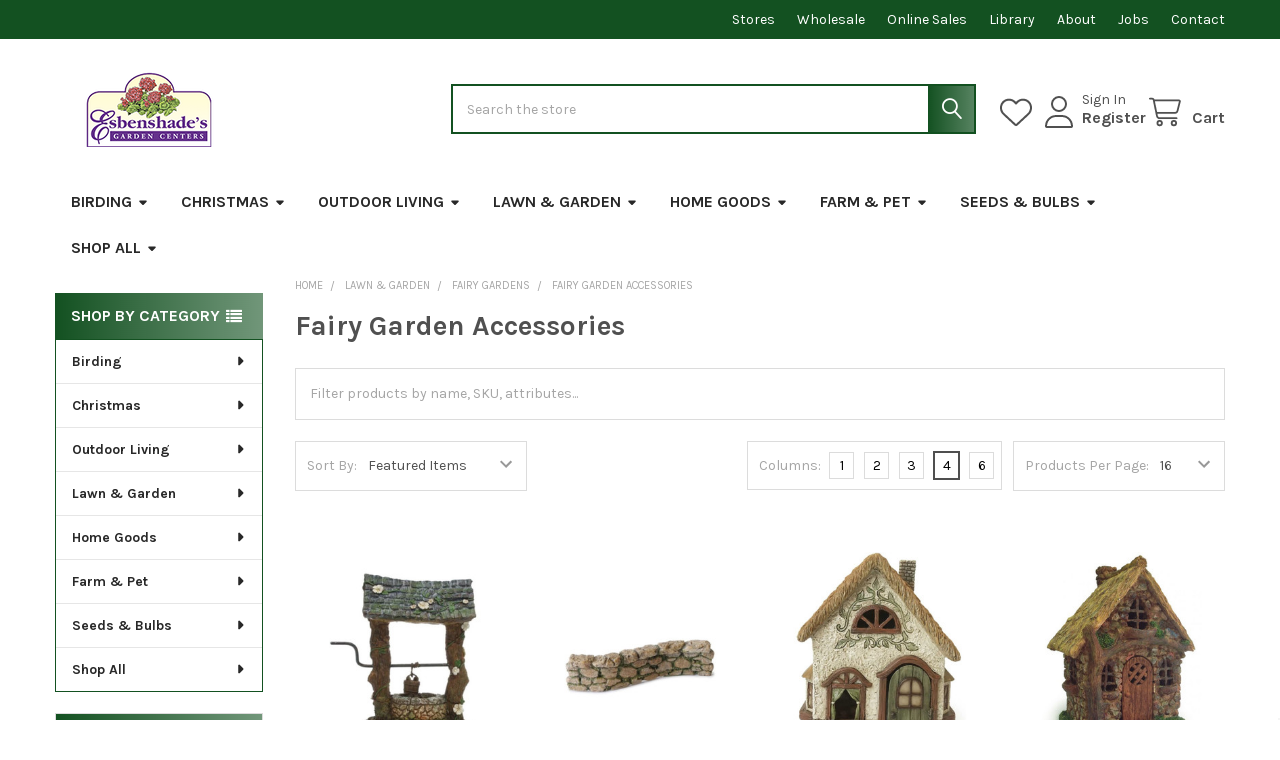

--- FILE ---
content_type: text/html; charset=UTF-8
request_url: https://www.esbenshades.com/fairy-garden-accessories/
body_size: 33049
content:


    <!DOCTYPE html>
<html class="no-js" lang="en">
        <head>
        <title>Lawn &amp; Garden - Fairy Gardens - Fairy Garden Accessories - Esbenshades</title>
        <link rel="dns-prefetch preconnect" href="https://cdn11.bigcommerce.com/s-o2rv5d0tql" crossorigin><link rel="dns-prefetch preconnect" href="https://fonts.googleapis.com/" crossorigin><link rel="dns-prefetch preconnect" href="https://fonts.gstatic.com/" crossorigin>
        <link rel='canonical' href='https://www.esbenshades.com/fairy-garden-accessories/' /><meta name='platform' content='bigcommerce.stencil' />
        
        

        <link href="https://cdn11.bigcommerce.com/s-o2rv5d0tql/product_images/Favicon.jpg?t=1550085567" rel="shortcut icon">
        <meta name="viewport" content="width=device-width, initial-scale=1">

        <script nonce="">
            document.documentElement.className = document.documentElement.className.replace('no-js', 'js');
        </script>

        <script nonce="">
    function browserSupportsAllFeatures() {
        return window.Promise
            && window.fetch
            && window.URL
            && window.URLSearchParams
            && window.WeakMap
            // object-fit support
            && ('objectFit' in document.documentElement.style);
    }

    function loadScript(src) {
        var js = document.createElement('script');
        js.src = src;
        js.nonce = '';
        js.onerror = function () {
            console.error('Failed to load polyfill script ' + src);
        };
        document.head.appendChild(js);
    }

    if (!browserSupportsAllFeatures()) {
        loadScript('https://cdn11.bigcommerce.com/s-o2rv5d0tql/stencil/9578a150-8c4c-013e-531b-5eaa469dda74/e/7ec79260-6278-013b-8ab2-261f9b1f5b00/dist/theme-bundle.polyfills.js');
    }
</script>
        <script nonce="">window.consentManagerTranslations = `{"locale":"en","locales":{"consent_manager.data_collection_warning":"en","consent_manager.accept_all_cookies":"en","consent_manager.gdpr_settings":"en","consent_manager.data_collection_preferences":"en","consent_manager.manage_data_collection_preferences":"en","consent_manager.use_data_by_cookies":"en","consent_manager.data_categories_table":"en","consent_manager.allow":"en","consent_manager.accept":"en","consent_manager.deny":"en","consent_manager.dismiss":"en","consent_manager.reject_all":"en","consent_manager.category":"en","consent_manager.purpose":"en","consent_manager.functional_category":"en","consent_manager.functional_purpose":"en","consent_manager.analytics_category":"en","consent_manager.analytics_purpose":"en","consent_manager.targeting_category":"en","consent_manager.advertising_category":"en","consent_manager.advertising_purpose":"en","consent_manager.essential_category":"en","consent_manager.esential_purpose":"en","consent_manager.yes":"en","consent_manager.no":"en","consent_manager.not_available":"en","consent_manager.cancel":"en","consent_manager.save":"en","consent_manager.back_to_preferences":"en","consent_manager.close_without_changes":"en","consent_manager.unsaved_changes":"en","consent_manager.by_using":"en","consent_manager.agree_on_data_collection":"en","consent_manager.change_preferences":"en","consent_manager.cancel_dialog_title":"en","consent_manager.privacy_policy":"en","consent_manager.allow_category_tracking":"en","consent_manager.disallow_category_tracking":"en"},"translations":{"consent_manager.data_collection_warning":"We use cookies (and other similar technologies) to collect data to improve your shopping experience.","consent_manager.accept_all_cookies":"Accept All Cookies","consent_manager.gdpr_settings":"Settings","consent_manager.data_collection_preferences":"Website Data Collection Preferences","consent_manager.manage_data_collection_preferences":"Manage Website Data Collection Preferences","consent_manager.use_data_by_cookies":" uses data collected by cookies and JavaScript libraries to improve your shopping experience.","consent_manager.data_categories_table":"The table below outlines how we use this data by category. To opt out of a category of data collection, select 'No' and save your preferences.","consent_manager.allow":"Allow","consent_manager.accept":"Accept","consent_manager.deny":"Deny","consent_manager.dismiss":"Dismiss","consent_manager.reject_all":"Reject all","consent_manager.category":"Category","consent_manager.purpose":"Purpose","consent_manager.functional_category":"Functional","consent_manager.functional_purpose":"Enables enhanced functionality, such as videos and live chat. If you do not allow these, then some or all of these functions may not work properly.","consent_manager.analytics_category":"Analytics","consent_manager.analytics_purpose":"Provide statistical information on site usage, e.g., web analytics so we can improve this website over time.","consent_manager.targeting_category":"Targeting","consent_manager.advertising_category":"Advertising","consent_manager.advertising_purpose":"Used to create profiles or personalize content to enhance your shopping experience.","consent_manager.essential_category":"Essential","consent_manager.esential_purpose":"Essential for the site and any requested services to work, but do not perform any additional or secondary function.","consent_manager.yes":"Yes","consent_manager.no":"No","consent_manager.not_available":"N/A","consent_manager.cancel":"Cancel","consent_manager.save":"Save","consent_manager.back_to_preferences":"Back to Preferences","consent_manager.close_without_changes":"You have unsaved changes to your data collection preferences. Are you sure you want to close without saving?","consent_manager.unsaved_changes":"You have unsaved changes","consent_manager.by_using":"By using our website, you're agreeing to our","consent_manager.agree_on_data_collection":"By using our website, you're agreeing to the collection of data as described in our ","consent_manager.change_preferences":"You can change your preferences at any time","consent_manager.cancel_dialog_title":"Are you sure you want to cancel?","consent_manager.privacy_policy":"Privacy Policy","consent_manager.allow_category_tracking":"Allow [CATEGORY_NAME] tracking","consent_manager.disallow_category_tracking":"Disallow [CATEGORY_NAME] tracking"}}`;</script>

        <script nonce="">
            window.lazySizesConfig = window.lazySizesConfig || {};
            window.lazySizesConfig.loadMode = 1;
        </script>
        <script async src="https://cdn11.bigcommerce.com/s-o2rv5d0tql/stencil/9578a150-8c4c-013e-531b-5eaa469dda74/e/7ec79260-6278-013b-8ab2-261f9b1f5b00/dist/theme-bundle.head_async.js" nonce=""></script>

            <link href="https://fonts.googleapis.com/css?family=Karla:700,400&display=block" rel="stylesheet">
            <script async src="https://cdn11.bigcommerce.com/s-o2rv5d0tql/stencil/9578a150-8c4c-013e-531b-5eaa469dda74/e/7ec79260-6278-013b-8ab2-261f9b1f5b00/dist/theme-bundle.font.js" nonce=""></script>
            <link data-stencil-stylesheet href="https://cdn11.bigcommerce.com/s-o2rv5d0tql/stencil/9578a150-8c4c-013e-531b-5eaa469dda74/e/7ec79260-6278-013b-8ab2-261f9b1f5b00/css/theme-ec7d7600-ac59-013e-2064-42ed863c184b.css" rel="stylesheet">
            <!-- Start Tracking Code for analytics_facebook -->

<script>
!function(f,b,e,v,n,t,s){if(f.fbq)return;n=f.fbq=function(){n.callMethod?n.callMethod.apply(n,arguments):n.queue.push(arguments)};if(!f._fbq)f._fbq=n;n.push=n;n.loaded=!0;n.version='2.0';n.queue=[];t=b.createElement(e);t.async=!0;t.src=v;s=b.getElementsByTagName(e)[0];s.parentNode.insertBefore(t,s)}(window,document,'script','https://connect.facebook.net/en_US/fbevents.js');

fbq('set', 'autoConfig', 'false', '690624621343822');
fbq('dataProcessingOptions', ['LDU'], 0, 0);
fbq('init', '690624621343822', {"external_id":"430f721c-e6fe-47da-8fa3-b57f36b52510"});
fbq('set', 'agent', 'bigcommerce', '690624621343822');

function trackEvents() {
    var pathName = window.location.pathname;

    fbq('track', 'PageView', {}, "");

    // Search events start -- only fire if the shopper lands on the /search.php page
    if (pathName.indexOf('/search.php') === 0 && getUrlParameter('search_query')) {
        fbq('track', 'Search', {
            content_type: 'product_group',
            content_ids: [],
            search_string: getUrlParameter('search_query')
        });
    }
    // Search events end

    // Wishlist events start -- only fire if the shopper attempts to add an item to their wishlist
    if (pathName.indexOf('/wishlist.php') === 0 && getUrlParameter('added_product_id')) {
        fbq('track', 'AddToWishlist', {
            content_type: 'product_group',
            content_ids: []
        });
    }
    // Wishlist events end

    // Lead events start -- only fire if the shopper subscribes to newsletter
    if (pathName.indexOf('/subscribe.php') === 0 && getUrlParameter('result') === 'success') {
        fbq('track', 'Lead', {});
    }
    // Lead events end

    // Registration events start -- only fire if the shopper registers an account
    if (pathName.indexOf('/login.php') === 0 && getUrlParameter('action') === 'account_created') {
        fbq('track', 'CompleteRegistration', {}, "");
    }
    // Registration events end

    

    function getUrlParameter(name) {
        var cleanName = name.replace(/[\[]/, '\[').replace(/[\]]/, '\]');
        var regex = new RegExp('[\?&]' + cleanName + '=([^&#]*)');
        var results = regex.exec(window.location.search);
        return results === null ? '' : decodeURIComponent(results[1].replace(/\+/g, ' '));
    }
}

if (window.addEventListener) {
    window.addEventListener("load", trackEvents, false)
}
</script>
<noscript><img height="1" width="1" style="display:none" alt="null" src="https://www.facebook.com/tr?id=690624621343822&ev=PageView&noscript=1&a=plbigcommerce1.2&eid="/></noscript>

<!-- End Tracking Code for analytics_facebook -->

<!-- Start Tracking Code for analytics_googleanalytics4 -->

<script data-cfasync="false" src="https://cdn11.bigcommerce.com/shared/js/google_analytics4_bodl_subscribers-358423becf5d870b8b603a81de597c10f6bc7699.js" integrity="sha256-gtOfJ3Avc1pEE/hx6SKj/96cca7JvfqllWA9FTQJyfI=" crossorigin="anonymous"></script>
<script data-cfasync="false">
  (function () {
    window.dataLayer = window.dataLayer || [];

    function gtag(){
        dataLayer.push(arguments);
    }

    function initGA4(event) {
         function setupGtag() {
            function configureGtag() {
                gtag('js', new Date());
                gtag('set', 'developer_id.dMjk3Nj', true);
                gtag('config', 'G-VY1GHZRXNB');
            }

            var script = document.createElement('script');

            script.src = 'https://www.googletagmanager.com/gtag/js?id=G-VY1GHZRXNB';
            script.async = true;
            script.onload = configureGtag;

            document.head.appendChild(script);
        }

        setupGtag();

        if (typeof subscribeOnBodlEvents === 'function') {
            subscribeOnBodlEvents('G-VY1GHZRXNB', false);
        }

        window.removeEventListener(event.type, initGA4);
    }

    

    var eventName = document.readyState === 'complete' ? 'consentScriptsLoaded' : 'DOMContentLoaded';
    window.addEventListener(eventName, initGA4, false);
  })()
</script>

<!-- End Tracking Code for analytics_googleanalytics4 -->

<!-- Start Tracking Code for analytics_siteverification -->

<script async src="https://www.googletagmanager.com/gtag/js?id=UA-3559019-1"></script>
<script>
window.dataLayer = window.dataLayer || [];
function gtag(){dataLayer.push(arguments);}
gtag('js', new Date());

gtag('config', 'AW-1041391891');

function trackEcommerce() {
    function gaAddTrans(orderID, store, total, tax, shipping, city, state, country) {
        ga('ecommerce:addTransaction', {
            id: orderID,
            affiliation: store,
            revenue: total,
            tax: tax,
            shipping: shipping,
            city: city,
            state: state,
            country: country
        });
    }

    function gaAddItems(orderID, sku, product, variation, price, qty) {
        ga('ecommerce:addItem', {
            id: orderID,
            sku: sku,
            name: product,
            category: variation,
            price: price,
            quantity: qty
        });
    }

    function gaTrackTrans() {
        ga('ecommerce:send');
    }

    function gtagAddTrans(orderID, store, total, tax, shipping, city, state, country) {
        this.transaction = {
            transaction_id: orderID,
            affiliation: store,
            value: total,
            tax: tax,
            shipping: shipping,
            items: []
        };
    }

    function gtagAddItem(orderID, sku, product, variation, price, qty) {
        this.transaction.items.push({
            id: sku,
            name: product,
            category: variation,
            price: price,
            quantity: qty
        });
    }

    function gtagTrackTrans() {
        gtag('event', 'purchase', this.transaction);
        gtag('event', 'conversion', {
            'send_to': 'AW-1041391891/h56CCMrb3aQBEJPCyfAD',
            'value': this.transaction.value,
            'transaction_id': this.transaction.transaction_id,
        });
        this.transaction = null;
    }

    if (typeof gtag === 'function') {
        this._addTrans = gtagAddTrans;
        this._addItem = gtagAddItem;
        this._trackTrans = gtagTrackTrans;
    } else if (typeof ga === 'function') {
        this._addTrans = gaAddTrans;
        this._addItem = gaAddItems;
        this._trackTrans = gaTrackTrans;
    }
}

var pageTracker = new trackEcommerce();

</script>

<!-- End Tracking Code for analytics_siteverification -->


<script type="text/javascript" src="https://checkout-sdk.bigcommerce.com/v1/loader.js" defer ></script>
<script type="text/javascript">
fbq('track', 'ViewCategory', {"content_ids":[],"content_type":"product_group","content_category":"Fairy Garden Accessories"});
</script>
<script type="text/javascript">
var BCData = {};
</script>
<script src='https://searchserverapi1.com/widgets/bigcommerce/init.js?api_key=7f5L4r1k1c' async  ></script>
 <script data-cfasync="false" src="https://microapps.bigcommerce.com/bodl-events/1.9.4/index.js" integrity="sha256-Y0tDj1qsyiKBRibKllwV0ZJ1aFlGYaHHGl/oUFoXJ7Y=" nonce="" crossorigin="anonymous"></script>
 <script data-cfasync="false" nonce="">

 (function() {
    function decodeBase64(base64) {
       const text = atob(base64);
       const length = text.length;
       const bytes = new Uint8Array(length);
       for (let i = 0; i < length; i++) {
          bytes[i] = text.charCodeAt(i);
       }
       const decoder = new TextDecoder();
       return decoder.decode(bytes);
    }
    window.bodl = JSON.parse(decodeBase64("[base64]"));
 })()

 </script>

<script nonce="">
(function () {
    var xmlHttp = new XMLHttpRequest();

    xmlHttp.open('POST', 'https://bes.gcp.data.bigcommerce.com/nobot');
    xmlHttp.setRequestHeader('Content-Type', 'application/json');
    xmlHttp.send('{"store_id":"1000387206","timezone_offset":"-5.0","timestamp":"2026-01-29T12:11:52.40768000Z","visit_id":"5f57c227-288f-4897-a141-2413cd69e407","channel_id":1}');
})();
</script>

        

        <!-- snippet location htmlhead -->

         
    </head>
    <body class="csscolumns papaSupermarket-layout--default
        papaSupermarket-style--default
        papaSupermarket-pageType--category
        papaSupermarket-page--pages-category
        emthemesModez-productUniform
        papaSupermarket--hideContentNav
        papaSupermarket--showAllCategoriesMenu
        
        
        has-faceted
        
        
        
        " id="topOfPage">

        <!-- Facebook SDK -->
        <div id="fb-root"></div>
        <script async defer crossorigin="anonymous" src="https://connect.facebook.net/en_US/sdk.js#xfbml=1&version=v22.0&appId=378187145615477" nonce=""></script>

        <!-- snippet location header -->
        <svg data-src="https://cdn11.bigcommerce.com/s-o2rv5d0tql/stencil/9578a150-8c4c-013e-531b-5eaa469dda74/e/7ec79260-6278-013b-8ab2-261f9b1f5b00/img/icon-sprite.svg" class="icons-svg-sprite"></svg>

            <div data-emthemesmodez-remote-banner="emthemesModezBannersBlockAdvTopHeader"></div>
<header class="header" role="banner" >
    <a href="#" class="mobileMenu-toggle" data-mobile-menu-toggle="menu">
        <span class="mobileMenu-toggleIcon">Toggle menu</span>
    </a>

        <div class="emthemesModez-header-topSection">
            <div class="container">
                <nav class="navUser navUser--storeInfo">
    <ul class="navUser-section">
    </ul>
</nav>

<nav class="navUser">

        <div data-emthemesmodez-remote-banner="emthemesModezBannersBlockTopHeaderBanner02"></div>

        
</nav>            </div>
        </div>

    <div class="emthemesModez-header-userSection emthemesModez-header-userSection--logo-left">
        <div class="container">
                <div class="header-logo header-logo--left">
                    <a href="https://www.esbenshades.com/" data-instantload='{"page":"home"}'>
            <div class="header-logo-image-container">
                <img class="header-logo-image" src="https://cdn11.bigcommerce.com/s-o2rv5d0tql/images/stencil/250x75/esbenshades_website_logo_1550848653__72856.original.png" srcset="https://cdn11.bigcommerce.com/s-o2rv5d0tql/images/stencil/375x75/esbenshades_website_logo_1550848653__72856.original.png 1x, https://cdn11.bigcommerce.com/s-o2rv5d0tql/images/stencil/750w/esbenshades_website_logo_1550848653__72856.original.png 2x" alt="Esbenshade&#x27;s Garden Center" title="Esbenshade&#x27;s Garden Center">
            </div>
</a>
                </div>

            <nav class="navUser">
    
    <ul class="navUser-section navUser-section--alt">
        <li class="navUser-item navUser-item--recentlyViewed">
            <a class="navUser-action navUser-action--recentlyViewed" href="#recently-viewed" data-dropdown="recently-viewed-dropdown" data-options="align:right" title="Recently Viewed" style="display:none">
                <i class="icon"><svg><use href="#icon-recent-list" /></svg></i>
                <span class="navUser-item-recentlyViewedLabel"><span class='firstword'>Recently </span>Viewed</span>
            </a>
            <div class="dropdown-menu" id="recently-viewed-dropdown" data-dropdown-content aria-hidden="true"></div>
        </li>


            <li class="navUser-item">
                <a class="navUser-action navUser-action--wishlist" href="/wishlist.php" title="Wish Lists">
                    <i class="icon"><svg><use href="#icon-heart" /></svg></i>
                    <span class="navUser-item-wishlistLabel"><span class='firstword'>Wish </span>Lists</span>
                </a>
            </li>
        

            <li class="navUser-item navUser-item--account">
                <i class="icon"><svg><use href="#icon-user" /></svg></i>
                <span class="navUser-actions">
                        <span class="navUser-subtitle">
                            <a class="navUser-action" href="/login.php">
                                <span class="navUser-item-loginLabel">Sign In</span>
                            </a>
                        </span>
                            <a class="navUser-action" href="/login.php?action=create_account">Register</a>
                </span>
            </li>

        <li class="navUser-item navUser-item--cart">
            <a
                class="navUser-action navUser-action--cart"
                data-cart-preview
                data-dropdown="cart-preview-dropdown"
                data-options="align:right"
                href="/cart.php"
                title="Cart">
                <i class="icon"><svg><use href="#icon-cart" /></svg></i>
                <span class="_rows">
                    <span class="countPill cart-quantity"></span>
                    <span class="navUser-item-cartLabel">Cart</span>
                </span>
            </a>

            <div class="dropdown-menu" id="cart-preview-dropdown" data-dropdown-content aria-hidden="true"></div>
        </li>
    </ul>
</nav>

            <div class="emthemesModez-quickSearch" data-prevent-quick-search-close>
    <!-- snippet location forms_search -->
    <form class="form" action="/search.php">
        <fieldset class="form-fieldset">
            <div class="form-field">
                <label class="is-srOnly" for="search_query">Search</label>
                <div class="form-prefixPostfix wrap">
                    <input class="form-input" data-search-quick name="search_query" id="search_query" data-error-message="Search field cannot be empty." placeholder="Search the store" autocomplete="off">
                    <input type="submit" class="button button--primary form-prefixPostfix-button--postfix" value="Search" />
                </div>
            </div>
        </fieldset>
    </form>
</div>        </div>
    </div>

    <div class="navPages-container" id="menu" data-menu>
        <div class="container">
            <nav class="navPages">

        <ul class="navPages-list navPages-list--categories">
                    <li class="navPages-item navPages-item--standard">
                        <a class="navPages-action has-subMenu " href="https://www.esbenshades.com/birding/"
    data-instantload
    
    data-collapsible="navPages-1794"
    data-collapsible-disabled-breakpoint="medium"
    data-collapsible-disabled-state="open"
    data-collapsible-enabled-state="closed">
    Birding <i class="icon navPages-action-moreIcon" aria-hidden="true"><svg><use href="#icon-caret-down" /></svg></i>
</a>
<div class="navPage-subMenu
            navPage-subMenu--standard
            " id="navPages-1794" aria-hidden="true" tabindex="-1">
    <ul class="navPage-subMenu-list">
        <li class="navPage-subMenu-item">
            <a class="navPage-subMenu-action navPages-action" href="https://www.esbenshades.com/birding/" data-instantload>All Birding</a>
        </li>
            <li class="navPage-subMenu-item">
                    <a class="navPage-subMenu-action navPages-action" href="https://www.esbenshades.com/bird-feeders/" data-instantload >Bird Feeders</a>
            </li>
            <li class="navPage-subMenu-item">
                    <a class="navPage-subMenu-action navPages-action" href="https://www.esbenshades.com/bird-feed/" data-instantload >Bird Feed</a>
            </li>
            <li class="navPage-subMenu-item">
                    <a class="navPage-subMenu-action navPages-action" href="https://www.esbenshades.com/birdbaths/" data-instantload >Birdbaths</a>
            </li>
            <li class="navPage-subMenu-item">
                    <a class="navPage-subMenu-action navPages-action" href="https://www.esbenshades.com/birdhouses/" data-instantload >Birdhouses</a>
            </li>
            <li class="navPage-subMenu-item">
                    <a class="navPage-subMenu-action navPages-action" href="https://www.esbenshades.com/bird-accessories/" data-instantload >Bird Accessories</a>
            </li>
    </ul>
</div>
                    </li>
                    <li class="navPages-item navPages-item--standard">
                        <a class="navPages-action has-subMenu " href="https://www.esbenshades.com/christmas/"
    data-instantload
    
    data-collapsible="navPages-1733"
    data-collapsible-disabled-breakpoint="medium"
    data-collapsible-disabled-state="open"
    data-collapsible-enabled-state="closed">
    Christmas <i class="icon navPages-action-moreIcon" aria-hidden="true"><svg><use href="#icon-caret-down" /></svg></i>
</a>
<div class="navPage-subMenu
            navPage-subMenu--standard
            " id="navPages-1733" aria-hidden="true" tabindex="-1">
    <ul class="navPage-subMenu-list">
        <li class="navPage-subMenu-item">
            <a class="navPage-subMenu-action navPages-action" href="https://www.esbenshades.com/christmas/" data-instantload>All Christmas</a>
        </li>
            <li class="navPage-subMenu-item">
                    <a
                        class="navPage-subMenu-action navPages-action has-subMenu"
                        href="https://www.esbenshades.com/tree-ornaments/"
                        data-instantload
                        
                        data-collapsible="navPages-1737"
                        data-collapsible-disabled-breakpoint="medium"
                        data-collapsible-disabled-state="open"
                        data-collapsible-enabled-state="closed">
                        Tree Ornaments <i class="icon navPages-action-moreIcon" aria-hidden="true"><svg><use href="#icon-caret-down" /></svg></i>
                    </a>
                    <ul class="navPage-childList" id="navPages-1737">
                        <li class="navPage-childList-item">
                            <a class="navPage-childList-action navPages-action" href="https://www.esbenshades.com/tree-ornaments/" data-instantload>All Tree Ornaments</a>
                        </li>
                        <li class="navPage-childList-item">
                                <a class="navPage-childList-action navPages-action" data-instantload href="https://www.esbenshades.com/ball-ornaments/" >Ball Ornaments</a>
                        </li>
                        <li class="navPage-childList-item">
                                <a class="navPage-childList-action navPages-action" data-instantload href="https://www.esbenshades.com/figurine-ornaments/" >Figurine Ornaments</a>
                        </li>
                        <li class="navPage-childList-item">
                                <a class="navPage-childList-action navPages-action" data-instantload href="https://www.esbenshades.com/ornament-accessories/" >Ornament Accessories</a>
                        </li>
                    </ul>
            </li>
            <li class="navPage-subMenu-item">
                    <a class="navPage-subMenu-action navPages-action" href="https://www.esbenshades.com/lights/" data-instantload >Lights</a>
            </li>
            <li class="navPage-subMenu-item">
                    <a class="navPage-subMenu-action navPages-action" href="https://www.esbenshades.com/permanent-trees/" data-instantload >Permanent Trees</a>
            </li>
            <li class="navPage-subMenu-item">
                    <a class="navPage-subMenu-action navPages-action" href="https://www.esbenshades.com/christmas-tree-storage-boxes/" data-instantload >Christmas Tree Storage Boxes</a>
            </li>
            <li class="navPage-subMenu-item">
                    <a class="navPage-subMenu-action navPages-action" href="https://www.esbenshades.com/tree-stands-and-skirts/" data-instantload >Tree Stands and Skirts</a>
            </li>
            <li class="navPage-subMenu-item">
                    <a class="navPage-subMenu-action navPages-action" href="https://www.esbenshades.com/outdoor-lawn-hanging-decorations/" data-instantload >Outdoor Lawn &amp; Hanging Decorations</a>
            </li>
            <li class="navPage-subMenu-item">
                    <a
                        class="navPage-subMenu-action navPages-action has-subMenu"
                        href="https://www.esbenshades.com/indoor-decor/"
                        data-instantload
                        
                        data-collapsible="navPages-1786"
                        data-collapsible-disabled-breakpoint="medium"
                        data-collapsible-disabled-state="open"
                        data-collapsible-enabled-state="closed">
                        Indoor Decor <i class="icon navPages-action-moreIcon" aria-hidden="true"><svg><use href="#icon-caret-down" /></svg></i>
                    </a>
                    <ul class="navPage-childList" id="navPages-1786">
                        <li class="navPage-childList-item">
                            <a class="navPage-childList-action navPages-action" href="https://www.esbenshades.com/indoor-decor/" data-instantload>All Indoor Decor</a>
                        </li>
                        <li class="navPage-childList-item">
                                <a class="navPage-childList-action navPages-action" data-instantload href="https://www.esbenshades.com/advent-calendars/" >Advent Calendars</a>
                        </li>
                        <li class="navPage-childList-item">
                                <a class="navPage-childList-action navPages-action" data-instantload href="https://www.esbenshades.com/christmas-cards/" >Christmas Cards</a>
                        </li>
                        <li class="navPage-childList-item">
                                <a class="navPage-childList-action navPages-action" data-instantload href="https://www.esbenshades.com/decorations-statues-figurines/" >Decorations, Statues &amp; Figurines</a>
                        </li>
                        <li class="navPage-childList-item">
                                <a class="navPage-childList-action navPages-action" data-instantload href="https://www.esbenshades.com/garlands/" >Garlands</a>
                        </li>
                        <li class="navPage-childList-item">
                                <a class="navPage-childList-action navPages-action" data-instantload href="https://www.esbenshades.com/nativity-scenes/" >Nativity Scenes</a>
                        </li>
                        <li class="navPage-childList-item">
                                <a class="navPage-childList-action navPages-action" data-instantload href="https://www.esbenshades.com/stockings-stocking-holders/" >Stockings &amp; Stocking Holders</a>
                        </li>
                    </ul>
            </li>
            <li class="navPage-subMenu-item">
                    <a class="navPage-subMenu-action navPages-action" href="https://www.esbenshades.com/tree-toppers/" data-instantload >Tree Toppers</a>
            </li>
            <li class="navPage-subMenu-item">
                    <a class="navPage-subMenu-action navPages-action" href="https://www.esbenshades.com/nutcrackers/" data-instantload >Nutcrackers</a>
            </li>
            <li class="navPage-subMenu-item">
                    <a class="navPage-subMenu-action navPages-action" href="https://www.esbenshades.com/faux-wreaths-and-swags/" data-instantload >Faux Wreaths and Swags</a>
            </li>
            <li class="navPage-subMenu-item">
                    <a
                        class="navPage-subMenu-action navPages-action has-subMenu"
                        href="https://www.esbenshades.com/fresh-cut-greens/"
                        data-instantload
                        
                        data-collapsible="navPages-1796"
                        data-collapsible-disabled-breakpoint="medium"
                        data-collapsible-disabled-state="open"
                        data-collapsible-enabled-state="closed">
                        Fresh Cut Greens <i class="icon navPages-action-moreIcon" aria-hidden="true"><svg><use href="#icon-caret-down" /></svg></i>
                    </a>
                    <ul class="navPage-childList" id="navPages-1796">
                        <li class="navPage-childList-item">
                            <a class="navPage-childList-action navPages-action" href="https://www.esbenshades.com/fresh-cut-greens/" data-instantload>All Fresh Cut Greens</a>
                        </li>
                        <li class="navPage-childList-item">
                                <a class="navPage-childList-action navPages-action" data-instantload href="https://www.esbenshades.com/fresh-bunches/" >Fresh Bunches</a>
                        </li>
                        <li class="navPage-childList-item">
                                <a class="navPage-childList-action navPages-action" data-instantload href="https://www.esbenshades.com/fresh-garlands/" >Fresh Garlands</a>
                        </li>
                        <li class="navPage-childList-item">
                                <a class="navPage-childList-action navPages-action" data-instantload href="https://www.esbenshades.com/fresh-swags/" >Fresh Swags</a>
                        </li>
                        <li class="navPage-childList-item">
                                <a class="navPage-childList-action navPages-action" data-instantload href="https://www.esbenshades.com/fresh-wreaths/" >Fresh Wreaths</a>
                        </li>
                    </ul>
            </li>
    </ul>
</div>
                    </li>
                    <li class="navPages-item navPages-item--standard">
                        <a class="navPages-action has-subMenu " href="https://www.esbenshades.com/outdoor-living/"
    data-instantload
    
    data-collapsible="navPages-1581"
    data-collapsible-disabled-breakpoint="medium"
    data-collapsible-disabled-state="open"
    data-collapsible-enabled-state="closed">
    Outdoor Living <i class="icon navPages-action-moreIcon" aria-hidden="true"><svg><use href="#icon-caret-down" /></svg></i>
</a>
<div class="navPage-subMenu
            navPage-subMenu--standard
            " id="navPages-1581" aria-hidden="true" tabindex="-1">
    <ul class="navPage-subMenu-list">
        <li class="navPage-subMenu-item">
            <a class="navPage-subMenu-action navPages-action" href="https://www.esbenshades.com/outdoor-living/" data-instantload>All Outdoor Living</a>
        </li>
            <li class="navPage-subMenu-item">
                    <a
                        class="navPage-subMenu-action navPages-action has-subMenu"
                        href="https://www.esbenshades.com/outdoor-furniture/"
                        data-instantload
                        
                        data-collapsible="navPages-1742"
                        data-collapsible-disabled-breakpoint="medium"
                        data-collapsible-disabled-state="open"
                        data-collapsible-enabled-state="closed">
                        Outdoor Furniture <i class="icon navPages-action-moreIcon" aria-hidden="true"><svg><use href="#icon-caret-down" /></svg></i>
                    </a>
                    <ul class="navPage-childList" id="navPages-1742">
                        <li class="navPage-childList-item">
                            <a class="navPage-childList-action navPages-action" href="https://www.esbenshades.com/outdoor-furniture/" data-instantload>All Outdoor Furniture</a>
                        </li>
                        <li class="navPage-childList-item">
                                <a class="navPage-childList-action navPages-action" data-instantload href="https://www.esbenshades.com/folding-chairs/" >Folding Chairs</a>
                        </li>
                        <li class="navPage-childList-item">
                                <a class="navPage-childList-action navPages-action" data-instantload href="https://www.esbenshades.com/patio-seating/" >Patio Seating</a>
                        </li>
                        <li class="navPage-childList-item">
                                <a class="navPage-childList-action navPages-action" data-instantload href="https://www.esbenshades.com/patio-tables/" >Patio Tables</a>
                        </li>
                        <li class="navPage-childList-item">
                                <a class="navPage-childList-action navPages-action" data-instantload href="https://www.esbenshades.com/patio-furniture-sets/" >Patio Furniture Sets</a>
                        </li>
                        <li class="navPage-childList-item">
                                <a class="navPage-childList-action navPages-action" data-instantload href="https://www.esbenshades.com/patio-cushions/" >Patio Cushions</a>
                        </li>
                        <li class="navPage-childList-item">
                                <a class="navPage-childList-action navPages-action" data-instantload href="https://www.esbenshades.com/umbrellas-and-stands/" >Umbrellas and Stands</a>
                        </li>
                        <li class="navPage-childList-item">
                                <a class="navPage-childList-action navPages-action" data-instantload href="https://www.esbenshades.com/hammocks-and-cots/" >Hammocks and Cots</a>
                        </li>
                    </ul>
            </li>
            <li class="navPage-subMenu-item">
                    <a
                        class="navPage-subMenu-action navPages-action has-subMenu"
                        href="https://www.esbenshades.com/outdoor-decor/"
                        data-instantload
                        
                        data-collapsible="navPages-1582"
                        data-collapsible-disabled-breakpoint="medium"
                        data-collapsible-disabled-state="open"
                        data-collapsible-enabled-state="closed">
                        Outdoor Decor <i class="icon navPages-action-moreIcon" aria-hidden="true"><svg><use href="#icon-caret-down" /></svg></i>
                    </a>
                    <ul class="navPage-childList" id="navPages-1582">
                        <li class="navPage-childList-item">
                            <a class="navPage-childList-action navPages-action" href="https://www.esbenshades.com/outdoor-decor/" data-instantload>All Outdoor Decor</a>
                        </li>
                        <li class="navPage-childList-item">
                                <a class="navPage-childList-action navPages-action" data-instantload href="https://www.esbenshades.com/clocks-thermometers-and-rain-gauges/" >Clocks, Thermometers, and Rain Gauges</a>
                        </li>
                        <li class="navPage-childList-item">
                                <a class="navPage-childList-action navPages-action" data-instantload href="https://www.esbenshades.com/garden-art/" >Garden Art</a>
                        </li>
                        <li class="navPage-childList-item">
                                <a class="navPage-childList-action navPages-action" data-instantload href="https://www.esbenshades.com/garden-flags/" >Garden Flags</a>
                        </li>
                        <li class="navPage-childList-item">
                                <a class="navPage-childList-action navPages-action" data-instantload href="https://www.esbenshades.com/garden-stakes/" >Garden Stakes</a>
                        </li>
                        <li class="navPage-childList-item">
                                <a class="navPage-childList-action navPages-action" data-instantload href="https://www.esbenshades.com/gazing-globes-and-stands/" >Gazing Globes and Stands</a>
                        </li>
                        <li class="navPage-childList-item">
                                <a class="navPage-childList-action navPages-action" data-instantload href="https://www.esbenshades.com/lighting-1/" >Lighting</a>
                        </li>
                        <li class="navPage-childList-item">
                                <a class="navPage-childList-action navPages-action" data-instantload href="https://www.esbenshades.com/spinners/" >Spinners</a>
                        </li>
                        <li class="navPage-childList-item">
                                <a class="navPage-childList-action navPages-action" data-instantload href="https://www.esbenshades.com/statues-figurines/" >Statues &amp; Figurines</a>
                        </li>
                        <li class="navPage-childList-item">
                                <a class="navPage-childList-action navPages-action" data-instantload href="https://www.esbenshades.com/stepping-stones/" >Stepping Stones</a>
                        </li>
                        <li class="navPage-childList-item">
                                <a class="navPage-childList-action navPages-action" data-instantload href="https://www.esbenshades.com/wind-chimes-and-bells/" >Wind Chimes and Bells</a>
                        </li>
                    </ul>
            </li>
            <li class="navPage-subMenu-item">
                    <a
                        class="navPage-subMenu-action navPages-action has-subMenu"
                        href="https://www.esbenshades.com/outdoor-cooking/"
                        data-instantload
                        
                        data-collapsible="navPages-1859"
                        data-collapsible-disabled-breakpoint="medium"
                        data-collapsible-disabled-state="open"
                        data-collapsible-enabled-state="closed">
                        Outdoor Cooking <i class="icon navPages-action-moreIcon" aria-hidden="true"><svg><use href="#icon-caret-down" /></svg></i>
                    </a>
                    <ul class="navPage-childList" id="navPages-1859">
                        <li class="navPage-childList-item">
                            <a class="navPage-childList-action navPages-action" href="https://www.esbenshades.com/outdoor-cooking/" data-instantload>All Outdoor Cooking</a>
                        </li>
                        <li class="navPage-childList-item">
                                <a class="navPage-childList-action navPages-action" data-instantload href="https://www.esbenshades.com/grills-accessories/" >Grills/Accessories</a>
                        </li>
                        <li class="navPage-childList-item">
                                <a class="navPage-childList-action navPages-action" data-instantload href="https://www.esbenshades.com/pizza-ovens-and-acessories/" >Pizza Ovens and Acessories</a>
                        </li>
                    </ul>
            </li>
            <li class="navPage-subMenu-item">
                    <a class="navPage-subMenu-action navPages-action" href="https://www.esbenshades.com/firepits/" data-instantload >Firepits</a>
            </li>
            <li class="navPage-subMenu-item">
                    <a class="navPage-subMenu-action navPages-action" href="https://www.esbenshades.com/other-outdoor-living-items/" data-instantload >Other Outdoor Living Items</a>
            </li>
    </ul>
</div>
                    </li>
                    <li class="navPages-item navPages-item--standard">
                        <a class="navPages-action has-subMenu " href="https://www.esbenshades.com/lawn-garden/"
    data-instantload
    
    data-collapsible="navPages-1461"
    data-collapsible-disabled-breakpoint="medium"
    data-collapsible-disabled-state="open"
    data-collapsible-enabled-state="closed">
    Lawn &amp; Garden <i class="icon navPages-action-moreIcon" aria-hidden="true"><svg><use href="#icon-caret-down" /></svg></i>
</a>
<div class="navPage-subMenu
            navPage-subMenu--standard
            " id="navPages-1461" aria-hidden="true" tabindex="-1">
    <ul class="navPage-subMenu-list">
        <li class="navPage-subMenu-item">
            <a class="navPage-subMenu-action navPages-action" href="https://www.esbenshades.com/lawn-garden/" data-instantload>All Lawn &amp; Garden</a>
        </li>
            <li class="navPage-subMenu-item">
                    <a
                        class="navPage-subMenu-action navPages-action has-subMenu"
                        href="https://www.esbenshades.com/fertilizers-1/"
                        data-instantload
                        
                        data-collapsible="navPages-1464"
                        data-collapsible-disabled-breakpoint="medium"
                        data-collapsible-disabled-state="open"
                        data-collapsible-enabled-state="closed">
                        Fertilizers <i class="icon navPages-action-moreIcon" aria-hidden="true"><svg><use href="#icon-caret-down" /></svg></i>
                    </a>
                    <ul class="navPage-childList" id="navPages-1464">
                        <li class="navPage-childList-item">
                            <a class="navPage-childList-action navPages-action" href="https://www.esbenshades.com/fertilizers-1/" data-instantload>All Fertilizers</a>
                        </li>
                        <li class="navPage-childList-item">
                                <a class="navPage-childList-action navPages-action" data-instantload href="https://www.esbenshades.com/4-step-program/" >4-Step Program</a>
                        </li>
                    </ul>
            </li>
            <li class="navPage-subMenu-item">
                    <a class="navPage-subMenu-action navPages-action" href="https://www.esbenshades.com/mini-greenhouses/" data-instantload >Mini Greenhouses</a>
            </li>
            <li class="navPage-subMenu-item">
                    <a
                        class="navPage-subMenu-action navPages-action has-subMenu"
                        href="https://www.esbenshades.com/soils-1/"
                        data-instantload
                        
                        data-collapsible="navPages-1501"
                        data-collapsible-disabled-breakpoint="medium"
                        data-collapsible-disabled-state="open"
                        data-collapsible-enabled-state="closed">
                        Soils <i class="icon navPages-action-moreIcon" aria-hidden="true"><svg><use href="#icon-caret-down" /></svg></i>
                    </a>
                    <ul class="navPage-childList" id="navPages-1501">
                        <li class="navPage-childList-item">
                            <a class="navPage-childList-action navPages-action" href="https://www.esbenshades.com/soils-1/" data-instantload>All Soils</a>
                        </li>
                        <li class="navPage-childList-item">
                                <a class="navPage-childList-action navPages-action" data-instantload href="https://www.esbenshades.com/amendments/" >Amendments</a>
                        </li>
                        <li class="navPage-childList-item">
                                <a class="navPage-childList-action navPages-action" data-instantload href="https://www.esbenshades.com/cactus-succulent-mix/" >Cactus Succulent Mix</a>
                        </li>
                        <li class="navPage-childList-item">
                                <a class="navPage-childList-action navPages-action" data-instantload href="https://www.esbenshades.com/dried-moss/" >Dried Moss</a>
                        </li>
                        <li class="navPage-childList-item">
                                <a class="navPage-childList-action navPages-action" data-instantload href="https://www.esbenshades.com/garden-planting-soil/" >Garden/Planting  Soil</a>
                        </li>
                        <li class="navPage-childList-item">
                                <a class="navPage-childList-action navPages-action" data-instantload href="https://www.esbenshades.com/lawn-soils/" >Lawn Soils</a>
                        </li>
                        <li class="navPage-childList-item">
                                <a class="navPage-childList-action navPages-action" data-instantload href="https://www.esbenshades.com/organic/" >Organic</a>
                        </li>
                        <li class="navPage-childList-item">
                                <a class="navPage-childList-action navPages-action" data-instantload href="https://www.esbenshades.com/potting-soil/" >Potting Soil</a>
                        </li>
                        <li class="navPage-childList-item">
                                <a class="navPage-childList-action navPages-action" data-instantload href="https://www.esbenshades.com/seed-starting/" >Seed Starting</a>
                        </li>
                        <li class="navPage-childList-item">
                                <a class="navPage-childList-action navPages-action" data-instantload href="https://www.esbenshades.com/soil-tests/" >Soil Tests</a>
                        </li>
                        <li class="navPage-childList-item">
                                <a class="navPage-childList-action navPages-action" data-instantload href="https://www.esbenshades.com/specialty/" >Specialty</a>
                        </li>
                    </ul>
            </li>
            <li class="navPage-subMenu-item">
                    <a
                        class="navPage-subMenu-action navPages-action has-subMenu"
                        href="https://www.esbenshades.com/tools/"
                        data-instantload
                        
                        data-collapsible="navPages-1565"
                        data-collapsible-disabled-breakpoint="medium"
                        data-collapsible-disabled-state="open"
                        data-collapsible-enabled-state="closed">
                        Tools <i class="icon navPages-action-moreIcon" aria-hidden="true"><svg><use href="#icon-caret-down" /></svg></i>
                    </a>
                    <ul class="navPage-childList" id="navPages-1565">
                        <li class="navPage-childList-item">
                            <a class="navPage-childList-action navPages-action" href="https://www.esbenshades.com/tools/" data-instantload>All Tools</a>
                        </li>
                        <li class="navPage-childList-item">
                                <a class="navPage-childList-action navPages-action" data-instantload href="https://www.esbenshades.com/garden-tools/" >Garden Tools</a>
                        </li>
                        <li class="navPage-childList-item">
                                <a class="navPage-childList-action navPages-action" data-instantload href="https://www.esbenshades.com/lawn-tools/" >Lawn Tools</a>
                        </li>
                        <li class="navPage-childList-item">
                                <a class="navPage-childList-action navPages-action" data-instantload href="https://www.esbenshades.com/pruning-tools/" >Pruning Tools</a>
                        </li>
                        <li class="navPage-childList-item">
                                <a class="navPage-childList-action navPages-action" data-instantload href="https://www.esbenshades.com/replacement-parts/" >Replacement Parts</a>
                        </li>
                    </ul>
            </li>
            <li class="navPage-subMenu-item">
                    <a class="navPage-subMenu-action navPages-action" href="https://www.esbenshades.com/wagons/" data-instantload >Wagons</a>
            </li>
            <li class="navPage-subMenu-item">
                    <a
                        class="navPage-subMenu-action navPages-action has-subMenu"
                        href="https://www.esbenshades.com/planters-and-accessories/"
                        data-instantload
                        
                        data-collapsible="navPages-1604"
                        data-collapsible-disabled-breakpoint="medium"
                        data-collapsible-disabled-state="open"
                        data-collapsible-enabled-state="closed">
                        Planters and Accessories <i class="icon navPages-action-moreIcon" aria-hidden="true"><svg><use href="#icon-caret-down" /></svg></i>
                    </a>
                    <ul class="navPage-childList" id="navPages-1604">
                        <li class="navPage-childList-item">
                            <a class="navPage-childList-action navPages-action" href="https://www.esbenshades.com/planters-and-accessories/" data-instantload>All Planters and Accessories</a>
                        </li>
                        <li class="navPage-childList-item">
                                <a class="navPage-childList-action navPages-action" data-instantload href="https://www.esbenshades.com/caddies-dollies/" >Caddies/Dollies</a>
                        </li>
                        <li class="navPage-childList-item">
                                <a class="navPage-childList-action navPages-action" data-instantload href="https://www.esbenshades.com/chains-hangers-and-hooks/" >Chains, Hangers, and Hooks</a>
                        </li>
                        <li class="navPage-childList-item">
                                <a class="navPage-childList-action navPages-action" data-instantload href="https://www.esbenshades.com/container-liners/" >Container Liners</a>
                        </li>
                        <li class="navPage-childList-item">
                                <a class="navPage-childList-action navPages-action" data-instantload href="https://www.esbenshades.com/flower-pots-planters/" >Flower Pots/Planters</a>
                        </li>
                        <li class="navPage-childList-item">
                                <a class="navPage-childList-action navPages-action" data-instantload href="https://www.esbenshades.com/saucers/" >Saucers</a>
                        </li>
                        <li class="navPage-childList-item">
                                <a class="navPage-childList-action navPages-action" data-instantload href="https://www.esbenshades.com/stands/" >Stands</a>
                        </li>
                    </ul>
            </li>
            <li class="navPage-subMenu-item">
                    <a
                        class="navPage-subMenu-action navPages-action has-subMenu"
                        href="https://www.esbenshades.com/watering-supplies/"
                        data-instantload
                        
                        data-collapsible="navPages-1524"
                        data-collapsible-disabled-breakpoint="medium"
                        data-collapsible-disabled-state="open"
                        data-collapsible-enabled-state="closed">
                        Watering Supplies <i class="icon navPages-action-moreIcon" aria-hidden="true"><svg><use href="#icon-caret-down" /></svg></i>
                    </a>
                    <ul class="navPage-childList" id="navPages-1524">
                        <li class="navPage-childList-item">
                            <a class="navPage-childList-action navPages-action" href="https://www.esbenshades.com/watering-supplies/" data-instantload>All Watering Supplies</a>
                        </li>
                        <li class="navPage-childList-item">
                                <a class="navPage-childList-action navPages-action" data-instantload href="https://www.esbenshades.com/hose-storage/" >Hose Storage</a>
                        </li>
                        <li class="navPage-childList-item">
                                <a class="navPage-childList-action navPages-action" data-instantload href="https://www.esbenshades.com/hoses/" >Hoses</a>
                        </li>
                        <li class="navPage-childList-item">
                                <a class="navPage-childList-action navPages-action" data-instantload href="https://www.esbenshades.com/nozzles-wands/" >Nozzles/Wands</a>
                        </li>
                        <li class="navPage-childList-item">
                                <a class="navPage-childList-action navPages-action" data-instantload href="https://www.esbenshades.com/self-watering-plant-spikes/" >Self-Watering Plant Spikes</a>
                        </li>
                        <li class="navPage-childList-item">
                                <a class="navPage-childList-action navPages-action" data-instantload href="https://www.esbenshades.com/sprinklers-and-sprayers/" >Sprinklers and Sprayers</a>
                        </li>
                        <li class="navPage-childList-item">
                                <a class="navPage-childList-action navPages-action" data-instantload href="https://www.esbenshades.com/watering-accessories-parts/" >Watering Accessories/Parts</a>
                        </li>
                        <li class="navPage-childList-item">
                                <a class="navPage-childList-action navPages-action" data-instantload href="https://www.esbenshades.com/watering-cans/" >Watering Cans</a>
                        </li>
                    </ul>
            </li>
            <li class="navPage-subMenu-item">
                    <a
                        class="navPage-subMenu-action navPages-action has-subMenu"
                        href="https://www.esbenshades.com/pest-and-disease-control/"
                        data-instantload
                        
                        data-collapsible="navPages-1472"
                        data-collapsible-disabled-breakpoint="medium"
                        data-collapsible-disabled-state="open"
                        data-collapsible-enabled-state="closed">
                        Pest and Disease Control <i class="icon navPages-action-moreIcon" aria-hidden="true"><svg><use href="#icon-caret-down" /></svg></i>
                    </a>
                    <ul class="navPage-childList" id="navPages-1472">
                        <li class="navPage-childList-item">
                            <a class="navPage-childList-action navPages-action" href="https://www.esbenshades.com/pest-and-disease-control/" data-instantload>All Pest and Disease Control</a>
                        </li>
                        <li class="navPage-childList-item">
                                <a class="navPage-childList-action navPages-action" data-instantload href="https://www.esbenshades.com/animal-repellants/" >Animal Repellants</a>
                        </li>
                        <li class="navPage-childList-item">
                                <a class="navPage-childList-action navPages-action" data-instantload href="https://www.esbenshades.com/bug-insect-control/" >Bug &amp; Insect Control</a>
                        </li>
                        <li class="navPage-childList-item">
                                <a class="navPage-childList-action navPages-action" data-instantload href="https://www.esbenshades.com/disease-control/" >Disease Control</a>
                        </li>
                    </ul>
            </li>
            <li class="navPage-subMenu-item">
                    <a class="navPage-subMenu-action navPages-action" href="https://www.esbenshades.com/weed-algae-and-moss-control/" data-instantload >Weed, Algae, and Moss Control</a>
            </li>
            <li class="navPage-subMenu-item">
                    <a
                        class="navPage-subMenu-action navPages-action has-subMenu"
                        href="https://www.esbenshades.com/landscaping-and-garden-supplies/"
                        data-instantload
                        
                        data-collapsible="navPages-1519"
                        data-collapsible-disabled-breakpoint="medium"
                        data-collapsible-disabled-state="open"
                        data-collapsible-enabled-state="closed">
                        Landscaping and Garden Supplies <i class="icon navPages-action-moreIcon" aria-hidden="true"><svg><use href="#icon-caret-down" /></svg></i>
                    </a>
                    <ul class="navPage-childList" id="navPages-1519">
                        <li class="navPage-childList-item">
                            <a class="navPage-childList-action navPages-action" href="https://www.esbenshades.com/landscaping-and-garden-supplies/" data-instantload>All Landscaping and Garden Supplies</a>
                        </li>
                        <li class="navPage-childList-item">
                                <a class="navPage-childList-action navPages-action" data-instantload href="https://www.esbenshades.com/drainage-mediums-gravel/" >Drainage Mediums &amp; Gravel</a>
                        </li>
                        <li class="navPage-childList-item">
                                <a class="navPage-childList-action navPages-action" data-instantload href="https://www.esbenshades.com/fencing-edging/" >Fencing &amp; Edging</a>
                        </li>
                        <li class="navPage-childList-item">
                                <a class="navPage-childList-action navPages-action" data-instantload href="https://www.esbenshades.com/labels-ties-markers/" >Labels, Ties &amp; Markers</a>
                        </li>
                        <li class="navPage-childList-item">
                                <a class="navPage-childList-action navPages-action" data-instantload href="https://www.esbenshades.com/landscape-fabric/" >Landscape Fabric</a>
                        </li>
                        <li class="navPage-childList-item">
                                <a class="navPage-childList-action navPages-action" data-instantload href="https://www.esbenshades.com/plant-supports/" >Plant Supports</a>
                        </li>
                        <li class="navPage-childList-item">
                                <a class="navPage-childList-action navPages-action" data-instantload href="https://www.esbenshades.com/stakes-staples/" >Stakes &amp; Staples</a>
                        </li>
                    </ul>
            </li>
            <li class="navPage-subMenu-item">
                    <a
                        class="navPage-subMenu-action navPages-action has-subMenu"
                        href="https://www.esbenshades.com/lawn-seeding/"
                        data-instantload
                        
                        data-collapsible="navPages-1637"
                        data-collapsible-disabled-breakpoint="medium"
                        data-collapsible-disabled-state="open"
                        data-collapsible-enabled-state="closed">
                        Lawn Seeding <i class="icon navPages-action-moreIcon" aria-hidden="true"><svg><use href="#icon-caret-down" /></svg></i>
                    </a>
                    <ul class="navPage-childList" id="navPages-1637">
                        <li class="navPage-childList-item">
                            <a class="navPage-childList-action navPages-action" href="https://www.esbenshades.com/lawn-seeding/" data-instantload>All Lawn Seeding</a>
                        </li>
                        <li class="navPage-childList-item">
                                <a class="navPage-childList-action navPages-action" data-instantload href="https://www.esbenshades.com/lawn-grass-seeds/" >Lawn Grass Seeds</a>
                        </li>
                        <li class="navPage-childList-item">
                                <a class="navPage-childList-action navPages-action" data-instantload href="https://www.esbenshades.com/moisture-manager/" >Moisture Manager</a>
                        </li>
                        <li class="navPage-childList-item">
                                <a class="navPage-childList-action navPages-action" data-instantload href="https://www.esbenshades.com/mulch-and-straw/" >Mulch and Straw</a>
                        </li>
                    </ul>
            </li>
            <li class="navPage-subMenu-item">
                    <a
                        class="navPage-subMenu-action navPages-action has-subMenu"
                        href="https://www.esbenshades.com/fairy-gardens/"
                        data-instantload
                        
                        data-collapsible="navPages-1768"
                        data-collapsible-disabled-breakpoint="medium"
                        data-collapsible-disabled-state="open"
                        data-collapsible-enabled-state="closed">
                        Fairy Gardens <i class="icon navPages-action-moreIcon" aria-hidden="true"><svg><use href="#icon-caret-down" /></svg></i>
                    </a>
                    <ul class="navPage-childList" id="navPages-1768">
                        <li class="navPage-childList-item">
                            <a class="navPage-childList-action navPages-action" href="https://www.esbenshades.com/fairy-gardens/" data-instantload>All Fairy Gardens</a>
                        </li>
                        <li class="navPage-childList-item">
                                <a class="navPage-childList-action navPages-action" data-instantload href="https://www.esbenshades.com/bulk-packs/" >Bulk Packs</a>
                        </li>
                        <li class="navPage-childList-item">
                                <a class="navPage-childList-action navPages-action" data-instantload href="https://www.esbenshades.com/fairy-garden-accessories/" >Fairy Garden Accessories</a>
                        </li>
                    </ul>
            </li>
            <li class="navPage-subMenu-item">
                    <a
                        class="navPage-subMenu-action navPages-action has-subMenu"
                        href="https://www.esbenshades.com/pond-accessories/"
                        data-instantload
                        
                        data-collapsible="navPages-1609"
                        data-collapsible-disabled-breakpoint="medium"
                        data-collapsible-disabled-state="open"
                        data-collapsible-enabled-state="closed">
                        Pond Accessories <i class="icon navPages-action-moreIcon" aria-hidden="true"><svg><use href="#icon-caret-down" /></svg></i>
                    </a>
                    <ul class="navPage-childList" id="navPages-1609">
                        <li class="navPage-childList-item">
                            <a class="navPage-childList-action navPages-action" href="https://www.esbenshades.com/pond-accessories/" data-instantload>All Pond Accessories</a>
                        </li>
                        <li class="navPage-childList-item">
                                <a class="navPage-childList-action navPages-action" data-instantload href="https://www.esbenshades.com/chemicals-clarifiers/" >Chemicals &amp; Clarifiers</a>
                        </li>
                        <li class="navPage-childList-item">
                                <a class="navPage-childList-action navPages-action" data-instantload href="https://www.esbenshades.com/de-icers-aerators/" >De-icers &amp; Aerators</a>
                        </li>
                        <li class="navPage-childList-item">
                                <a class="navPage-childList-action navPages-action" data-instantload href="https://www.esbenshades.com/filters/" >Filters</a>
                        </li>
                        <li class="navPage-childList-item">
                                <a class="navPage-childList-action navPages-action" data-instantload href="https://www.esbenshades.com/fish-food/" >Fish Supplies</a>
                        </li>
                        <li class="navPage-childList-item">
                                <a class="navPage-childList-action navPages-action" data-instantload href="https://www.esbenshades.com/pond-fountains/" >Pond Fountains</a>
                        </li>
                        <li class="navPage-childList-item">
                                <a class="navPage-childList-action navPages-action" data-instantload href="https://www.esbenshades.com/pumps/" >Pumps</a>
                        </li>
                    </ul>
            </li>
            <li class="navPage-subMenu-item">
                    <a
                        class="navPage-subMenu-action navPages-action has-subMenu"
                        href="https://www.esbenshades.com/seed-starting-indoor-gardening/"
                        data-instantload
                        
                        data-collapsible="navPages-1462"
                        data-collapsible-disabled-breakpoint="medium"
                        data-collapsible-disabled-state="open"
                        data-collapsible-enabled-state="closed">
                        Seed Starting &amp; Indoor Gardening <i class="icon navPages-action-moreIcon" aria-hidden="true"><svg><use href="#icon-caret-down" /></svg></i>
                    </a>
                    <ul class="navPage-childList" id="navPages-1462">
                        <li class="navPage-childList-item">
                            <a class="navPage-childList-action navPages-action" href="https://www.esbenshades.com/seed-starting-indoor-gardening/" data-instantload>All Seed Starting &amp; Indoor Gardening</a>
                        </li>
                        <li class="navPage-childList-item">
                                <a class="navPage-childList-action navPages-action" data-instantload href="https://www.esbenshades.com/greenhouses/" >Greenhouses</a>
                        </li>
                        <li class="navPage-childList-item">
                                <a class="navPage-childList-action navPages-action" data-instantload href="https://www.esbenshades.com/hydroponic-kits/" >Hydroponic Kits</a>
                        </li>
                        <li class="navPage-childList-item">
                                <a class="navPage-childList-action navPages-action" data-instantload href="https://www.esbenshades.com/indoor-lighting/" >Indoor Lighting</a>
                        </li>
                        <li class="navPage-childList-item">
                                <a class="navPage-childList-action navPages-action" data-instantload href="https://www.esbenshades.com/labels-and-supplies/" >Labels and Supplies</a>
                        </li>
                        <li class="navPage-childList-item">
                                <a class="navPage-childList-action navPages-action" data-instantload href="https://www.esbenshades.com/media-rockwool/" >Media/Rockwool</a>
                        </li>
                        <li class="navPage-childList-item">
                                <a class="navPage-childList-action navPages-action" data-instantload href="https://www.esbenshades.com/seed-starting-kits/" >Seed Starting Kits</a>
                        </li>
                        <li class="navPage-childList-item">
                                <a class="navPage-childList-action navPages-action" data-instantload href="https://www.esbenshades.com/seed-starting-soils-peat-pots/" >Seed Starting Soils &amp; Peat Pots</a>
                        </li>
                        <li class="navPage-childList-item">
                                <a class="navPage-childList-action navPages-action" data-instantload href="https://www.esbenshades.com/trays-pots-domes/" >Trays, Pots &amp; Domes</a>
                        </li>
                    </ul>
            </li>
            <li class="navPage-subMenu-item">
                    <a class="navPage-subMenu-action navPages-action" href="https://www.esbenshades.com/snow-ice/" data-instantload >Snow &amp; Ice</a>
            </li>
            <li class="navPage-subMenu-item">
                    <a
                        class="navPage-subMenu-action navPages-action has-subMenu"
                        href="https://www.esbenshades.com/apparel/"
                        data-instantload
                        
                        data-collapsible="navPages-1595"
                        data-collapsible-disabled-breakpoint="medium"
                        data-collapsible-disabled-state="open"
                        data-collapsible-enabled-state="closed">
                        Apparel <i class="icon navPages-action-moreIcon" aria-hidden="true"><svg><use href="#icon-caret-down" /></svg></i>
                    </a>
                    <ul class="navPage-childList" id="navPages-1595">
                        <li class="navPage-childList-item">
                            <a class="navPage-childList-action navPages-action" href="https://www.esbenshades.com/apparel/" data-instantload>All Apparel</a>
                        </li>
                        <li class="navPage-childList-item">
                                <a class="navPage-childList-action navPages-action" data-instantload href="https://www.esbenshades.com/boots/" >Boots</a>
                        </li>
                        <li class="navPage-childList-item">
                                <a class="navPage-childList-action navPages-action" data-instantload href="https://www.esbenshades.com/gloves/" >Gloves</a>
                        </li>
                        <li class="navPage-childList-item">
                                <a class="navPage-childList-action navPages-action" data-instantload href="https://www.esbenshades.com/hats/" >Hats</a>
                        </li>
                        <li class="navPage-childList-item">
                                <a class="navPage-childList-action navPages-action" data-instantload href="https://www.esbenshades.com/shoes/" >Shoes</a>
                        </li>
                    </ul>
            </li>
    </ul>
</div>
                    </li>
                    <li class="navPages-item navPages-item--standard">
                        <a class="navPages-action has-subMenu " href="https://www.esbenshades.com/home-goods/"
    data-instantload
    
    data-collapsible="navPages-1675"
    data-collapsible-disabled-breakpoint="medium"
    data-collapsible-disabled-state="open"
    data-collapsible-enabled-state="closed">
    Home Goods <i class="icon navPages-action-moreIcon" aria-hidden="true"><svg><use href="#icon-caret-down" /></svg></i>
</a>
<div class="navPage-subMenu
            navPage-subMenu--standard
            " id="navPages-1675" aria-hidden="true" tabindex="-1">
    <ul class="navPage-subMenu-list">
        <li class="navPage-subMenu-item">
            <a class="navPage-subMenu-action navPages-action" href="https://www.esbenshades.com/home-goods/" data-instantload>All Home Goods</a>
        </li>
            <li class="navPage-subMenu-item">
                    <a
                        class="navPage-subMenu-action navPages-action has-subMenu"
                        href="https://www.esbenshades.com/furniture/"
                        data-instantload
                        
                        data-collapsible="navPages-1809"
                        data-collapsible-disabled-breakpoint="medium"
                        data-collapsible-disabled-state="open"
                        data-collapsible-enabled-state="closed">
                        Furniture <i class="icon navPages-action-moreIcon" aria-hidden="true"><svg><use href="#icon-caret-down" /></svg></i>
                    </a>
                    <ul class="navPage-childList" id="navPages-1809">
                        <li class="navPage-childList-item">
                            <a class="navPage-childList-action navPages-action" href="https://www.esbenshades.com/furniture/" data-instantload>All Furniture</a>
                        </li>
                        <li class="navPage-childList-item">
                                <a class="navPage-childList-action navPages-action" data-instantload href="https://www.esbenshades.com/accent-chairs/" >Accent Chairs</a>
                        </li>
                        <li class="navPage-childList-item">
                                <a class="navPage-childList-action navPages-action" data-instantload href="https://www.esbenshades.com/bed-frames/" >Bed Frames</a>
                        </li>
                        <li class="navPage-childList-item">
                                <a class="navPage-childList-action navPages-action" data-instantload href="https://www.esbenshades.com/coffee-tables/" >Coffee Tables</a>
                        </li>
                        <li class="navPage-childList-item">
                                <a class="navPage-childList-action navPages-action" data-instantload href="https://www.esbenshades.com/desks/" >Desks</a>
                        </li>
                        <li class="navPage-childList-item">
                                <a class="navPage-childList-action navPages-action" data-instantload href="https://www.esbenshades.com/shelves/" >Shelves</a>
                        </li>
                    </ul>
            </li>
            <li class="navPage-subMenu-item">
                    <a
                        class="navPage-subMenu-action navPages-action has-subMenu"
                        href="https://www.esbenshades.com/home-decor/"
                        data-instantload
                        
                        data-collapsible="navPages-1771"
                        data-collapsible-disabled-breakpoint="medium"
                        data-collapsible-disabled-state="open"
                        data-collapsible-enabled-state="closed">
                        Home Decor <i class="icon navPages-action-moreIcon" aria-hidden="true"><svg><use href="#icon-caret-down" /></svg></i>
                    </a>
                    <ul class="navPage-childList" id="navPages-1771">
                        <li class="navPage-childList-item">
                            <a class="navPage-childList-action navPages-action" href="https://www.esbenshades.com/home-decor/" data-instantload>All Home Decor</a>
                        </li>
                        <li class="navPage-childList-item">
                                <a class="navPage-childList-action navPages-action" data-instantload href="https://www.esbenshades.com/door-mats/" >Door Mats</a>
                        </li>
                        <li class="navPage-childList-item">
                                <a class="navPage-childList-action navPages-action" data-instantload href="https://www.esbenshades.com/halloween-3/" >Halloween</a>
                        </li>
                        <li class="navPage-childList-item">
                                <a class="navPage-childList-action navPages-action" data-instantload href="https://www.esbenshades.com/other-interior-decorations/" >Other Interior Decorations</a>
                        </li>
                        <li class="navPage-childList-item">
                                <a class="navPage-childList-action navPages-action" data-instantload href="https://www.esbenshades.com/wax-soy-candles-holders/" >Wax/Soy Candles &amp; Holders</a>
                        </li>
                    </ul>
            </li>
            <li class="navPage-subMenu-item">
                    <a
                        class="navPage-subMenu-action navPages-action has-subMenu"
                        href="https://www.esbenshades.com/appliances-electronics/"
                        data-instantload
                        
                        data-collapsible="navPages-1676"
                        data-collapsible-disabled-breakpoint="medium"
                        data-collapsible-disabled-state="open"
                        data-collapsible-enabled-state="closed">
                        Appliances &amp; Electronics <i class="icon navPages-action-moreIcon" aria-hidden="true"><svg><use href="#icon-caret-down" /></svg></i>
                    </a>
                    <ul class="navPage-childList" id="navPages-1676">
                        <li class="navPage-childList-item">
                            <a class="navPage-childList-action navPages-action" href="https://www.esbenshades.com/appliances-electronics/" data-instantload>All Appliances &amp; Electronics</a>
                        </li>
                        <li class="navPage-childList-item">
                                <a class="navPage-childList-action navPages-action" data-instantload href="https://www.esbenshades.com/fans/" >Fans</a>
                        </li>
                        <li class="navPage-childList-item">
                                <a class="navPage-childList-action navPages-action" data-instantload href="https://www.esbenshades.com/heaters-and-thermostats/" >Heaters and Thermostats</a>
                        </li>
                        <li class="navPage-childList-item">
                                <a class="navPage-childList-action navPages-action" data-instantload href="https://www.esbenshades.com/household/" >Household</a>
                        </li>
                        <li class="navPage-childList-item">
                                <a class="navPage-childList-action navPages-action" data-instantload href="https://www.esbenshades.com/lighting/" >Lighting</a>
                        </li>
                        <li class="navPage-childList-item">
                                <a class="navPage-childList-action navPages-action" data-instantload href="https://www.esbenshades.com/electronics/" >Electronics</a>
                        </li>
                    </ul>
            </li>
            <li class="navPage-subMenu-item">
                    <a
                        class="navPage-subMenu-action navPages-action has-subMenu"
                        href="https://www.esbenshades.com/kitchen/"
                        data-instantload
                        
                        data-collapsible="navPages-1877"
                        data-collapsible-disabled-breakpoint="medium"
                        data-collapsible-disabled-state="open"
                        data-collapsible-enabled-state="closed">
                        Kitchen <i class="icon navPages-action-moreIcon" aria-hidden="true"><svg><use href="#icon-caret-down" /></svg></i>
                    </a>
                    <ul class="navPage-childList" id="navPages-1877">
                        <li class="navPage-childList-item">
                            <a class="navPage-childList-action navPages-action" href="https://www.esbenshades.com/kitchen/" data-instantload>All Kitchen</a>
                        </li>
                        <li class="navPage-childList-item">
                                <a class="navPage-childList-action navPages-action" data-instantload href="https://www.esbenshades.com/canning-supplies/" >Canning Supplies</a>
                        </li>
                        <li class="navPage-childList-item">
                                <a class="navPage-childList-action navPages-action" data-instantload href="https://www.esbenshades.com/cooking-tools-measurements/" >Cooking Tools &amp; Measurements</a>
                        </li>
                        <li class="navPage-childList-item">
                                <a class="navPage-childList-action navPages-action" data-instantload href="https://www.esbenshades.com/cookware-small-appliances/" >Cookware &amp; Small Appliances</a>
                        </li>
                        <li class="navPage-childList-item">
                                <a class="navPage-childList-action navPages-action" data-instantload href="https://www.esbenshades.com/insulated-drinkware-coolers/" >Insulated Drinkware &amp; Coolers</a>
                        </li>
                        <li class="navPage-childList-item">
                                <a class="navPage-childList-action navPages-action" data-instantload href="https://www.esbenshades.com/serveware-dinnerware/" >Serveware &amp; Dinnerware</a>
                        </li>
                        <li class="navPage-childList-item">
                                <a class="navPage-childList-action navPages-action" data-instantload href="https://www.esbenshades.com/storage-organization/" >Storage &amp; Organization</a>
                        </li>
                    </ul>
            </li>
            <li class="navPage-subMenu-item">
                    <a
                        class="navPage-subMenu-action navPages-action has-subMenu"
                        href="https://www.esbenshades.com/home-improvement/"
                        data-instantload
                        
                        data-collapsible="navPages-1685"
                        data-collapsible-disabled-breakpoint="medium"
                        data-collapsible-disabled-state="open"
                        data-collapsible-enabled-state="closed">
                        Home Improvement <i class="icon navPages-action-moreIcon" aria-hidden="true"><svg><use href="#icon-caret-down" /></svg></i>
                    </a>
                    <ul class="navPage-childList" id="navPages-1685">
                        <li class="navPage-childList-item">
                            <a class="navPage-childList-action navPages-action" href="https://www.esbenshades.com/home-improvement/" data-instantload>All Home Improvement</a>
                        </li>
                        <li class="navPage-childList-item">
                                <a class="navPage-childList-action navPages-action" data-instantload href="https://www.esbenshades.com/locks/" >Locks</a>
                        </li>
                        <li class="navPage-childList-item">
                                <a class="navPage-childList-action navPages-action" data-instantload href="https://www.esbenshades.com/glue/" >Glue</a>
                        </li>
                        <li class="navPage-childList-item">
                                <a class="navPage-childList-action navPages-action" data-instantload href="https://www.esbenshades.com/plumbing-fixtures/" >Plumbing Fixtures</a>
                        </li>
                        <li class="navPage-childList-item">
                                <a class="navPage-childList-action navPages-action" data-instantload href="https://www.esbenshades.com/mailboxes/" >Mailboxes</a>
                        </li>
                        <li class="navPage-childList-item">
                                <a class="navPage-childList-action navPages-action" data-instantload href="https://www.esbenshades.com/safety-supplies/" >Safety Supplies</a>
                        </li>
                        <li class="navPage-childList-item">
                                <a class="navPage-childList-action navPages-action" data-instantload href="https://www.esbenshades.com/tools-1/" >Tools</a>
                        </li>
                    </ul>
            </li>
            <li class="navPage-subMenu-item">
                    <a
                        class="navPage-subMenu-action navPages-action has-subMenu"
                        href="https://www.esbenshades.com/household-supplies/"
                        data-instantload
                        
                        data-collapsible="navPages-1752"
                        data-collapsible-disabled-breakpoint="medium"
                        data-collapsible-disabled-state="open"
                        data-collapsible-enabled-state="closed">
                        Household Supplies <i class="icon navPages-action-moreIcon" aria-hidden="true"><svg><use href="#icon-caret-down" /></svg></i>
                    </a>
                    <ul class="navPage-childList" id="navPages-1752">
                        <li class="navPage-childList-item">
                            <a class="navPage-childList-action navPages-action" href="https://www.esbenshades.com/household-supplies/" data-instantload>All Household Supplies</a>
                        </li>
                        <li class="navPage-childList-item">
                                <a class="navPage-childList-action navPages-action" data-instantload href="https://www.esbenshades.com/batteries/" >Batteries</a>
                        </li>
                        <li class="navPage-childList-item">
                                <a class="navPage-childList-action navPages-action" data-instantload href="https://www.esbenshades.com/cleaning-supplies/" >Cleaning Supplies</a>
                        </li>
                        <li class="navPage-childList-item">
                                <a class="navPage-childList-action navPages-action" data-instantload href="https://www.esbenshades.com/storage-bins/" >Storage &amp; Bins</a>
                        </li>
                    </ul>
            </li>
            <li class="navPage-subMenu-item">
                    <a class="navPage-subMenu-action navPages-action" href="https://www.esbenshades.com/automotive/" data-instantload >Automotive</a>
            </li>
            <li class="navPage-subMenu-item">
                    <a class="navPage-subMenu-action navPages-action" href="https://www.esbenshades.com/toys-games/" data-instantload >Toys &amp; Games</a>
            </li>
            <li class="navPage-subMenu-item">
                    <a class="navPage-subMenu-action navPages-action" href="https://www.esbenshades.com/arts-crafts/" data-instantload >Arts &amp; Crafts</a>
            </li>
    </ul>
</div>
                    </li>
                    <li class="navPages-item navPages-item--standard">
                        <a class="navPages-action has-subMenu " href="https://www.esbenshades.com/farm-pet/"
    data-instantload
    
    data-collapsible="navPages-1761"
    data-collapsible-disabled-breakpoint="medium"
    data-collapsible-disabled-state="open"
    data-collapsible-enabled-state="closed">
    Farm &amp; Pet <i class="icon navPages-action-moreIcon" aria-hidden="true"><svg><use href="#icon-caret-down" /></svg></i>
</a>
<div class="navPage-subMenu
            navPage-subMenu--standard
            " id="navPages-1761" aria-hidden="true" tabindex="-1">
    <ul class="navPage-subMenu-list">
        <li class="navPage-subMenu-item">
            <a class="navPage-subMenu-action navPages-action" href="https://www.esbenshades.com/farm-pet/" data-instantload>All Farm &amp; Pet</a>
        </li>
            <li class="navPage-subMenu-item">
                    <a class="navPage-subMenu-action navPages-action" href="https://www.esbenshades.com/dog-1/" data-instantload >Dog</a>
            </li>
            <li class="navPage-subMenu-item">
                    <a class="navPage-subMenu-action navPages-action" href="https://www.esbenshades.com/cat-1/" data-instantload >Cat</a>
            </li>
            <li class="navPage-subMenu-item">
                    <a class="navPage-subMenu-action navPages-action" href="https://www.esbenshades.com/small-pets/" data-instantload >Small Pets</a>
            </li>
            <li class="navPage-subMenu-item">
                    <a class="navPage-subMenu-action navPages-action" href="https://www.esbenshades.com/livestock/" data-instantload >Livestock</a>
            </li>
            <li class="navPage-subMenu-item">
                    <a class="navPage-subMenu-action navPages-action" href="https://www.esbenshades.com/amphibians-and-reptiles/" data-instantload >Amphibians and Reptiles</a>
            </li>
            <li class="navPage-subMenu-item">
                    <a class="navPage-subMenu-action navPages-action" href="https://www.esbenshades.com/fish-1/" data-instantload >Fish</a>
            </li>
            <li class="navPage-subMenu-item">
                    <a class="navPage-subMenu-action navPages-action" href="https://www.esbenshades.com/beekeeping-1/" data-instantload >Beekeeping</a>
            </li>
    </ul>
</div>
                    </li>
                    <li class="navPages-item navPages-item--standard">
                        <a class="navPages-action has-subMenu " href="https://www.esbenshades.com/seeds-bulbs/"
    data-instantload
    
    data-collapsible="navPages-1453"
    data-collapsible-disabled-breakpoint="medium"
    data-collapsible-disabled-state="open"
    data-collapsible-enabled-state="closed">
    Seeds &amp; Bulbs <i class="icon navPages-action-moreIcon" aria-hidden="true"><svg><use href="#icon-caret-down" /></svg></i>
</a>
<div class="navPage-subMenu
            navPage-subMenu--standard
            " id="navPages-1453" aria-hidden="true" tabindex="-1">
    <ul class="navPage-subMenu-list">
        <li class="navPage-subMenu-item">
            <a class="navPage-subMenu-action navPages-action" href="https://www.esbenshades.com/seeds-bulbs/" data-instantload>All Seeds &amp; Bulbs</a>
        </li>
            <li class="navPage-subMenu-item">
                    <a class="navPage-subMenu-action navPages-action" href="https://www.esbenshades.com/bulbs-1/" data-instantload >Bulbs</a>
            </li>
            <li class="navPage-subMenu-item">
                    <a
                        class="navPage-subMenu-action navPages-action has-subMenu"
                        href="https://www.esbenshades.com/seeds-1/"
                        data-instantload
                        
                        data-collapsible="navPages-1482"
                        data-collapsible-disabled-breakpoint="medium"
                        data-collapsible-disabled-state="open"
                        data-collapsible-enabled-state="closed">
                        Seeds <i class="icon navPages-action-moreIcon" aria-hidden="true"><svg><use href="#icon-caret-down" /></svg></i>
                    </a>
                    <ul class="navPage-childList" id="navPages-1482">
                        <li class="navPage-childList-item">
                            <a class="navPage-childList-action navPages-action" href="https://www.esbenshades.com/seeds-1/" data-instantload>All Seeds</a>
                        </li>
                        <li class="navPage-childList-item">
                                <a class="navPage-childList-action navPages-action" data-instantload href="https://www.esbenshades.com/herbs-1/" >Herbs</a>
                        </li>
                        <li class="navPage-childList-item">
                                <a class="navPage-childList-action navPages-action" data-instantload href="https://www.esbenshades.com/flowers/" >Flowers</a>
                        </li>
                        <li class="navPage-childList-item">
                                <a class="navPage-childList-action navPages-action" data-instantload href="https://www.esbenshades.com/vegetable-fruit/" >Vegetable &amp; Fruit</a>
                        </li>
                    </ul>
            </li>
    </ul>
</div>
                    </li>
                    <li class="navPages-item navPages-item--standard">
                        <a class="navPages-action has-subMenu " href="https://www.esbenshades.com/shop-all/"
    data-instantload
    
    data-collapsible="navPages-1454"
    data-collapsible-disabled-breakpoint="medium"
    data-collapsible-disabled-state="open"
    data-collapsible-enabled-state="closed">
    Shop All <i class="icon navPages-action-moreIcon" aria-hidden="true"><svg><use href="#icon-caret-down" /></svg></i>
</a>
<div class="navPage-subMenu
            navPage-subMenu--standard
            " id="navPages-1454" aria-hidden="true" tabindex="-1">
    <ul class="navPage-subMenu-list">
        <li class="navPage-subMenu-item">
            <a class="navPage-subMenu-action navPages-action" href="https://www.esbenshades.com/shop-all/" data-instantload>All Shop All</a>
        </li>
            <li class="navPage-subMenu-item">
                    <a class="navPage-subMenu-action navPages-action" href="https://www.esbenshades.com/gift-cards/" data-instantload >Gift Cards</a>
            </li>
    </ul>
</div>
                    </li>
        </ul>
    
    
    <ul class="navPages-list navPages-list--user ">
            <li class="navPages-item">
                <a class="navPages-action" href="/login.php">Sign In</a>
                    <a class="navPages-action" href="/login.php?action=create_account">Register</a>
            </li>

    </ul>

</nav>
        </div>
    </div>

    <div data-content-region="header_navigation_bottom--global"></div>
</header>

<div class="emthemesModez-quickSearch emthemesModez-quickSearch--mobileOnly" data-prevent-quick-search-close>
    <!-- snippet location forms_search -->
    <form class="form" action="/search.php">
        <fieldset class="form-fieldset">
            <div class="form-field">
                <label class="is-srOnly" for="search_query_mobile">Search</label>
                <div class="form-prefixPostfix wrap">
                    <input class="form-input" data-search-quick name="search_query" id="search_query_mobile" data-error-message="Search field cannot be empty." placeholder="Search the store" autocomplete="off">
                    <input type="submit" class="button button--primary form-prefixPostfix-button--postfix" value="Search" />
                </div>
            </div>
        </fieldset>
    </form>
</div>
<div class="dropdown dropdown--quickSearch" id="quickSearch" aria-hidden="true" tabindex="-1" data-prevent-quick-search-close>
    <div class="container">
        <section class="quickSearchResults" data-bind="html: results"></section>
    </div>
</div>
<div class="emthemesModez-overlay"></div>

<div data-content-region="header_bottom--global"></div>
<div data-content-region="header_bottom"></div>

        <div class="body" data-currency-code="USD">
     
    <div class="container">
        
<h1 class="page-heading page-heading--mobileOnly">Fairy Garden Accessories</h1>

<div class="page">
    <aside class="page-sidebar page-sidebar--top" id="faceted-search-container">
        <nav>
    <h2 class="is-srOnly">Sidebar</h2>
            <div class="sidebarBlock sidebarBlock--verticalCategories sidebarBlock--verticalAllCategories">
    <div class="emthemesModez-navPages-verticalCategories-container">
        <a class="navPages-action has-subMenu" role="none">Shop by Category</a>
        <div class="emthemesModez-verticalCategories emthemesModez-verticalCategories--open" id="emthemesModez-verticalCategories-sidebar">
            <ul class="navPages-list navPages-list--categories">
                        <li class="navPages-item navPages-item--standard">
                            <a class="navPages-action has-subMenu " href="https://www.esbenshades.com/birding/"
    data-instantload
    
    data-collapsible="navPages-1794-sidebar"
    data-collapsible-disabled-breakpoint="medium"
    data-collapsible-disabled-state="open"
    data-collapsible-enabled-state="closed">
    Birding <i class="icon navPages-action-moreIcon" aria-hidden="true"><svg><use href="#icon-caret-down" /></svg></i>
</a>
<div class="navPage-subMenu
            navPage-subMenu--standard
            " id="navPages-1794-sidebar" aria-hidden="true" tabindex="-1">
    <ul class="navPage-subMenu-list">
        <li class="navPage-subMenu-item">
            <a class="navPage-subMenu-action navPages-action" href="https://www.esbenshades.com/birding/" data-instantload>All Birding</a>
        </li>
            <li class="navPage-subMenu-item">
                    <a class="navPage-subMenu-action navPages-action" href="https://www.esbenshades.com/bird-feeders/" data-instantload >Bird Feeders</a>
            </li>
            <li class="navPage-subMenu-item">
                    <a class="navPage-subMenu-action navPages-action" href="https://www.esbenshades.com/bird-feed/" data-instantload >Bird Feed</a>
            </li>
            <li class="navPage-subMenu-item">
                    <a class="navPage-subMenu-action navPages-action" href="https://www.esbenshades.com/birdbaths/" data-instantload >Birdbaths</a>
            </li>
            <li class="navPage-subMenu-item">
                    <a class="navPage-subMenu-action navPages-action" href="https://www.esbenshades.com/birdhouses/" data-instantload >Birdhouses</a>
            </li>
            <li class="navPage-subMenu-item">
                    <a class="navPage-subMenu-action navPages-action" href="https://www.esbenshades.com/bird-accessories/" data-instantload >Bird Accessories</a>
            </li>
    </ul>
</div>
                        </li>
                        <li class="navPages-item navPages-item--standard">
                            <a class="navPages-action has-subMenu " href="https://www.esbenshades.com/christmas/"
    data-instantload
    
    data-collapsible="navPages-1733-sidebar"
    data-collapsible-disabled-breakpoint="medium"
    data-collapsible-disabled-state="open"
    data-collapsible-enabled-state="closed">
    Christmas <i class="icon navPages-action-moreIcon" aria-hidden="true"><svg><use href="#icon-caret-down" /></svg></i>
</a>
<div class="navPage-subMenu
            navPage-subMenu--standard
            " id="navPages-1733-sidebar" aria-hidden="true" tabindex="-1">
    <ul class="navPage-subMenu-list">
        <li class="navPage-subMenu-item">
            <a class="navPage-subMenu-action navPages-action" href="https://www.esbenshades.com/christmas/" data-instantload>All Christmas</a>
        </li>
            <li class="navPage-subMenu-item">
                    <a
                        class="navPage-subMenu-action navPages-action has-subMenu"
                        href="https://www.esbenshades.com/tree-ornaments/"
                        data-instantload
                        
                        data-collapsible="navPages-1737-sidebar"
                        data-collapsible-disabled-breakpoint="medium"
                        data-collapsible-disabled-state="open"
                        data-collapsible-enabled-state="closed">
                        Tree Ornaments <i class="icon navPages-action-moreIcon" aria-hidden="true"><svg><use href="#icon-caret-down" /></svg></i>
                    </a>
                    <ul class="navPage-childList" id="navPages-1737-sidebar">
                        <li class="navPage-childList-item">
                            <a class="navPage-childList-action navPages-action" href="https://www.esbenshades.com/tree-ornaments/" data-instantload>All Tree Ornaments</a>
                        </li>
                        <li class="navPage-childList-item">
                                <a class="navPage-childList-action navPages-action" data-instantload href="https://www.esbenshades.com/ball-ornaments/" >Ball Ornaments</a>
                        </li>
                        <li class="navPage-childList-item">
                                <a class="navPage-childList-action navPages-action" data-instantload href="https://www.esbenshades.com/figurine-ornaments/" >Figurine Ornaments</a>
                        </li>
                        <li class="navPage-childList-item">
                                <a class="navPage-childList-action navPages-action" data-instantload href="https://www.esbenshades.com/ornament-accessories/" >Ornament Accessories</a>
                        </li>
                    </ul>
            </li>
            <li class="navPage-subMenu-item">
                    <a class="navPage-subMenu-action navPages-action" href="https://www.esbenshades.com/lights/" data-instantload >Lights</a>
            </li>
            <li class="navPage-subMenu-item">
                    <a class="navPage-subMenu-action navPages-action" href="https://www.esbenshades.com/permanent-trees/" data-instantload >Permanent Trees</a>
            </li>
            <li class="navPage-subMenu-item">
                    <a class="navPage-subMenu-action navPages-action" href="https://www.esbenshades.com/christmas-tree-storage-boxes/" data-instantload >Christmas Tree Storage Boxes</a>
            </li>
            <li class="navPage-subMenu-item">
                    <a class="navPage-subMenu-action navPages-action" href="https://www.esbenshades.com/tree-stands-and-skirts/" data-instantload >Tree Stands and Skirts</a>
            </li>
            <li class="navPage-subMenu-item">
                    <a class="navPage-subMenu-action navPages-action" href="https://www.esbenshades.com/outdoor-lawn-hanging-decorations/" data-instantload >Outdoor Lawn &amp; Hanging Decorations</a>
            </li>
            <li class="navPage-subMenu-item">
                    <a
                        class="navPage-subMenu-action navPages-action has-subMenu"
                        href="https://www.esbenshades.com/indoor-decor/"
                        data-instantload
                        
                        data-collapsible="navPages-1786-sidebar"
                        data-collapsible-disabled-breakpoint="medium"
                        data-collapsible-disabled-state="open"
                        data-collapsible-enabled-state="closed">
                        Indoor Decor <i class="icon navPages-action-moreIcon" aria-hidden="true"><svg><use href="#icon-caret-down" /></svg></i>
                    </a>
                    <ul class="navPage-childList" id="navPages-1786-sidebar">
                        <li class="navPage-childList-item">
                            <a class="navPage-childList-action navPages-action" href="https://www.esbenshades.com/indoor-decor/" data-instantload>All Indoor Decor</a>
                        </li>
                        <li class="navPage-childList-item">
                                <a class="navPage-childList-action navPages-action" data-instantload href="https://www.esbenshades.com/advent-calendars/" >Advent Calendars</a>
                        </li>
                        <li class="navPage-childList-item">
                                <a class="navPage-childList-action navPages-action" data-instantload href="https://www.esbenshades.com/christmas-cards/" >Christmas Cards</a>
                        </li>
                        <li class="navPage-childList-item">
                                <a class="navPage-childList-action navPages-action" data-instantload href="https://www.esbenshades.com/decorations-statues-figurines/" >Decorations, Statues &amp; Figurines</a>
                        </li>
                        <li class="navPage-childList-item">
                                <a class="navPage-childList-action navPages-action" data-instantload href="https://www.esbenshades.com/garlands/" >Garlands</a>
                        </li>
                        <li class="navPage-childList-item">
                                <a class="navPage-childList-action navPages-action" data-instantload href="https://www.esbenshades.com/nativity-scenes/" >Nativity Scenes</a>
                        </li>
                        <li class="navPage-childList-item">
                                <a class="navPage-childList-action navPages-action" data-instantload href="https://www.esbenshades.com/stockings-stocking-holders/" >Stockings &amp; Stocking Holders</a>
                        </li>
                    </ul>
            </li>
            <li class="navPage-subMenu-item">
                    <a class="navPage-subMenu-action navPages-action" href="https://www.esbenshades.com/tree-toppers/" data-instantload >Tree Toppers</a>
            </li>
            <li class="navPage-subMenu-item">
                    <a class="navPage-subMenu-action navPages-action" href="https://www.esbenshades.com/nutcrackers/" data-instantload >Nutcrackers</a>
            </li>
            <li class="navPage-subMenu-item">
                    <a class="navPage-subMenu-action navPages-action" href="https://www.esbenshades.com/faux-wreaths-and-swags/" data-instantload >Faux Wreaths and Swags</a>
            </li>
            <li class="navPage-subMenu-item">
                    <a
                        class="navPage-subMenu-action navPages-action has-subMenu"
                        href="https://www.esbenshades.com/fresh-cut-greens/"
                        data-instantload
                        
                        data-collapsible="navPages-1796-sidebar"
                        data-collapsible-disabled-breakpoint="medium"
                        data-collapsible-disabled-state="open"
                        data-collapsible-enabled-state="closed">
                        Fresh Cut Greens <i class="icon navPages-action-moreIcon" aria-hidden="true"><svg><use href="#icon-caret-down" /></svg></i>
                    </a>
                    <ul class="navPage-childList" id="navPages-1796-sidebar">
                        <li class="navPage-childList-item">
                            <a class="navPage-childList-action navPages-action" href="https://www.esbenshades.com/fresh-cut-greens/" data-instantload>All Fresh Cut Greens</a>
                        </li>
                        <li class="navPage-childList-item">
                                <a class="navPage-childList-action navPages-action" data-instantload href="https://www.esbenshades.com/fresh-bunches/" >Fresh Bunches</a>
                        </li>
                        <li class="navPage-childList-item">
                                <a class="navPage-childList-action navPages-action" data-instantload href="https://www.esbenshades.com/fresh-garlands/" >Fresh Garlands</a>
                        </li>
                        <li class="navPage-childList-item">
                                <a class="navPage-childList-action navPages-action" data-instantload href="https://www.esbenshades.com/fresh-swags/" >Fresh Swags</a>
                        </li>
                        <li class="navPage-childList-item">
                                <a class="navPage-childList-action navPages-action" data-instantload href="https://www.esbenshades.com/fresh-wreaths/" >Fresh Wreaths</a>
                        </li>
                    </ul>
            </li>
    </ul>
</div>
                        </li>
                        <li class="navPages-item navPages-item--standard">
                            <a class="navPages-action has-subMenu " href="https://www.esbenshades.com/outdoor-living/"
    data-instantload
    
    data-collapsible="navPages-1581-sidebar"
    data-collapsible-disabled-breakpoint="medium"
    data-collapsible-disabled-state="open"
    data-collapsible-enabled-state="closed">
    Outdoor Living <i class="icon navPages-action-moreIcon" aria-hidden="true"><svg><use href="#icon-caret-down" /></svg></i>
</a>
<div class="navPage-subMenu
            navPage-subMenu--standard
            " id="navPages-1581-sidebar" aria-hidden="true" tabindex="-1">
    <ul class="navPage-subMenu-list">
        <li class="navPage-subMenu-item">
            <a class="navPage-subMenu-action navPages-action" href="https://www.esbenshades.com/outdoor-living/" data-instantload>All Outdoor Living</a>
        </li>
            <li class="navPage-subMenu-item">
                    <a
                        class="navPage-subMenu-action navPages-action has-subMenu"
                        href="https://www.esbenshades.com/outdoor-furniture/"
                        data-instantload
                        
                        data-collapsible="navPages-1742-sidebar"
                        data-collapsible-disabled-breakpoint="medium"
                        data-collapsible-disabled-state="open"
                        data-collapsible-enabled-state="closed">
                        Outdoor Furniture <i class="icon navPages-action-moreIcon" aria-hidden="true"><svg><use href="#icon-caret-down" /></svg></i>
                    </a>
                    <ul class="navPage-childList" id="navPages-1742-sidebar">
                        <li class="navPage-childList-item">
                            <a class="navPage-childList-action navPages-action" href="https://www.esbenshades.com/outdoor-furniture/" data-instantload>All Outdoor Furniture</a>
                        </li>
                        <li class="navPage-childList-item">
                                <a class="navPage-childList-action navPages-action" data-instantload href="https://www.esbenshades.com/folding-chairs/" >Folding Chairs</a>
                        </li>
                        <li class="navPage-childList-item">
                                <a class="navPage-childList-action navPages-action" data-instantload href="https://www.esbenshades.com/patio-seating/" >Patio Seating</a>
                        </li>
                        <li class="navPage-childList-item">
                                <a class="navPage-childList-action navPages-action" data-instantload href="https://www.esbenshades.com/patio-tables/" >Patio Tables</a>
                        </li>
                        <li class="navPage-childList-item">
                                <a class="navPage-childList-action navPages-action" data-instantload href="https://www.esbenshades.com/patio-furniture-sets/" >Patio Furniture Sets</a>
                        </li>
                        <li class="navPage-childList-item">
                                <a class="navPage-childList-action navPages-action" data-instantload href="https://www.esbenshades.com/patio-cushions/" >Patio Cushions</a>
                        </li>
                        <li class="navPage-childList-item">
                                <a class="navPage-childList-action navPages-action" data-instantload href="https://www.esbenshades.com/umbrellas-and-stands/" >Umbrellas and Stands</a>
                        </li>
                        <li class="navPage-childList-item">
                                <a class="navPage-childList-action navPages-action" data-instantload href="https://www.esbenshades.com/hammocks-and-cots/" >Hammocks and Cots</a>
                        </li>
                    </ul>
            </li>
            <li class="navPage-subMenu-item">
                    <a
                        class="navPage-subMenu-action navPages-action has-subMenu"
                        href="https://www.esbenshades.com/outdoor-decor/"
                        data-instantload
                        
                        data-collapsible="navPages-1582-sidebar"
                        data-collapsible-disabled-breakpoint="medium"
                        data-collapsible-disabled-state="open"
                        data-collapsible-enabled-state="closed">
                        Outdoor Decor <i class="icon navPages-action-moreIcon" aria-hidden="true"><svg><use href="#icon-caret-down" /></svg></i>
                    </a>
                    <ul class="navPage-childList" id="navPages-1582-sidebar">
                        <li class="navPage-childList-item">
                            <a class="navPage-childList-action navPages-action" href="https://www.esbenshades.com/outdoor-decor/" data-instantload>All Outdoor Decor</a>
                        </li>
                        <li class="navPage-childList-item">
                                <a class="navPage-childList-action navPages-action" data-instantload href="https://www.esbenshades.com/clocks-thermometers-and-rain-gauges/" >Clocks, Thermometers, and Rain Gauges</a>
                        </li>
                        <li class="navPage-childList-item">
                                <a class="navPage-childList-action navPages-action" data-instantload href="https://www.esbenshades.com/garden-art/" >Garden Art</a>
                        </li>
                        <li class="navPage-childList-item">
                                <a class="navPage-childList-action navPages-action" data-instantload href="https://www.esbenshades.com/garden-flags/" >Garden Flags</a>
                        </li>
                        <li class="navPage-childList-item">
                                <a class="navPage-childList-action navPages-action" data-instantload href="https://www.esbenshades.com/garden-stakes/" >Garden Stakes</a>
                        </li>
                        <li class="navPage-childList-item">
                                <a class="navPage-childList-action navPages-action" data-instantload href="https://www.esbenshades.com/gazing-globes-and-stands/" >Gazing Globes and Stands</a>
                        </li>
                        <li class="navPage-childList-item">
                                <a class="navPage-childList-action navPages-action" data-instantload href="https://www.esbenshades.com/lighting-1/" >Lighting</a>
                        </li>
                        <li class="navPage-childList-item">
                                <a class="navPage-childList-action navPages-action" data-instantload href="https://www.esbenshades.com/spinners/" >Spinners</a>
                        </li>
                        <li class="navPage-childList-item">
                                <a class="navPage-childList-action navPages-action" data-instantload href="https://www.esbenshades.com/statues-figurines/" >Statues &amp; Figurines</a>
                        </li>
                        <li class="navPage-childList-item">
                                <a class="navPage-childList-action navPages-action" data-instantload href="https://www.esbenshades.com/stepping-stones/" >Stepping Stones</a>
                        </li>
                        <li class="navPage-childList-item">
                                <a class="navPage-childList-action navPages-action" data-instantload href="https://www.esbenshades.com/wind-chimes-and-bells/" >Wind Chimes and Bells</a>
                        </li>
                    </ul>
            </li>
            <li class="navPage-subMenu-item">
                    <a
                        class="navPage-subMenu-action navPages-action has-subMenu"
                        href="https://www.esbenshades.com/outdoor-cooking/"
                        data-instantload
                        
                        data-collapsible="navPages-1859-sidebar"
                        data-collapsible-disabled-breakpoint="medium"
                        data-collapsible-disabled-state="open"
                        data-collapsible-enabled-state="closed">
                        Outdoor Cooking <i class="icon navPages-action-moreIcon" aria-hidden="true"><svg><use href="#icon-caret-down" /></svg></i>
                    </a>
                    <ul class="navPage-childList" id="navPages-1859-sidebar">
                        <li class="navPage-childList-item">
                            <a class="navPage-childList-action navPages-action" href="https://www.esbenshades.com/outdoor-cooking/" data-instantload>All Outdoor Cooking</a>
                        </li>
                        <li class="navPage-childList-item">
                                <a class="navPage-childList-action navPages-action" data-instantload href="https://www.esbenshades.com/grills-accessories/" >Grills/Accessories</a>
                        </li>
                        <li class="navPage-childList-item">
                                <a class="navPage-childList-action navPages-action" data-instantload href="https://www.esbenshades.com/pizza-ovens-and-acessories/" >Pizza Ovens and Acessories</a>
                        </li>
                    </ul>
            </li>
            <li class="navPage-subMenu-item">
                    <a class="navPage-subMenu-action navPages-action" href="https://www.esbenshades.com/firepits/" data-instantload >Firepits</a>
            </li>
            <li class="navPage-subMenu-item">
                    <a class="navPage-subMenu-action navPages-action" href="https://www.esbenshades.com/other-outdoor-living-items/" data-instantload >Other Outdoor Living Items</a>
            </li>
    </ul>
</div>
                        </li>
                        <li class="navPages-item navPages-item--standard">
                            <a class="navPages-action has-subMenu " href="https://www.esbenshades.com/lawn-garden/"
    data-instantload
    
    data-collapsible="navPages-1461-sidebar"
    data-collapsible-disabled-breakpoint="medium"
    data-collapsible-disabled-state="open"
    data-collapsible-enabled-state="closed">
    Lawn &amp; Garden <i class="icon navPages-action-moreIcon" aria-hidden="true"><svg><use href="#icon-caret-down" /></svg></i>
</a>
<div class="navPage-subMenu
            navPage-subMenu--standard
            " id="navPages-1461-sidebar" aria-hidden="true" tabindex="-1">
    <ul class="navPage-subMenu-list">
        <li class="navPage-subMenu-item">
            <a class="navPage-subMenu-action navPages-action" href="https://www.esbenshades.com/lawn-garden/" data-instantload>All Lawn &amp; Garden</a>
        </li>
            <li class="navPage-subMenu-item">
                    <a
                        class="navPage-subMenu-action navPages-action has-subMenu"
                        href="https://www.esbenshades.com/fertilizers-1/"
                        data-instantload
                        
                        data-collapsible="navPages-1464-sidebar"
                        data-collapsible-disabled-breakpoint="medium"
                        data-collapsible-disabled-state="open"
                        data-collapsible-enabled-state="closed">
                        Fertilizers <i class="icon navPages-action-moreIcon" aria-hidden="true"><svg><use href="#icon-caret-down" /></svg></i>
                    </a>
                    <ul class="navPage-childList" id="navPages-1464-sidebar">
                        <li class="navPage-childList-item">
                            <a class="navPage-childList-action navPages-action" href="https://www.esbenshades.com/fertilizers-1/" data-instantload>All Fertilizers</a>
                        </li>
                        <li class="navPage-childList-item">
                                <a class="navPage-childList-action navPages-action" data-instantload href="https://www.esbenshades.com/4-step-program/" >4-Step Program</a>
                        </li>
                    </ul>
            </li>
            <li class="navPage-subMenu-item">
                    <a class="navPage-subMenu-action navPages-action" href="https://www.esbenshades.com/mini-greenhouses/" data-instantload >Mini Greenhouses</a>
            </li>
            <li class="navPage-subMenu-item">
                    <a
                        class="navPage-subMenu-action navPages-action has-subMenu"
                        href="https://www.esbenshades.com/soils-1/"
                        data-instantload
                        
                        data-collapsible="navPages-1501-sidebar"
                        data-collapsible-disabled-breakpoint="medium"
                        data-collapsible-disabled-state="open"
                        data-collapsible-enabled-state="closed">
                        Soils <i class="icon navPages-action-moreIcon" aria-hidden="true"><svg><use href="#icon-caret-down" /></svg></i>
                    </a>
                    <ul class="navPage-childList" id="navPages-1501-sidebar">
                        <li class="navPage-childList-item">
                            <a class="navPage-childList-action navPages-action" href="https://www.esbenshades.com/soils-1/" data-instantload>All Soils</a>
                        </li>
                        <li class="navPage-childList-item">
                                <a class="navPage-childList-action navPages-action" data-instantload href="https://www.esbenshades.com/amendments/" >Amendments</a>
                        </li>
                        <li class="navPage-childList-item">
                                <a class="navPage-childList-action navPages-action" data-instantload href="https://www.esbenshades.com/cactus-succulent-mix/" >Cactus Succulent Mix</a>
                        </li>
                        <li class="navPage-childList-item">
                                <a class="navPage-childList-action navPages-action" data-instantload href="https://www.esbenshades.com/dried-moss/" >Dried Moss</a>
                        </li>
                        <li class="navPage-childList-item">
                                <a class="navPage-childList-action navPages-action" data-instantload href="https://www.esbenshades.com/garden-planting-soil/" >Garden/Planting  Soil</a>
                        </li>
                        <li class="navPage-childList-item">
                                <a class="navPage-childList-action navPages-action" data-instantload href="https://www.esbenshades.com/lawn-soils/" >Lawn Soils</a>
                        </li>
                        <li class="navPage-childList-item">
                                <a class="navPage-childList-action navPages-action" data-instantload href="https://www.esbenshades.com/organic/" >Organic</a>
                        </li>
                        <li class="navPage-childList-item">
                                <a class="navPage-childList-action navPages-action" data-instantload href="https://www.esbenshades.com/potting-soil/" >Potting Soil</a>
                        </li>
                        <li class="navPage-childList-item">
                                <a class="navPage-childList-action navPages-action" data-instantload href="https://www.esbenshades.com/seed-starting/" >Seed Starting</a>
                        </li>
                        <li class="navPage-childList-item">
                                <a class="navPage-childList-action navPages-action" data-instantload href="https://www.esbenshades.com/soil-tests/" >Soil Tests</a>
                        </li>
                        <li class="navPage-childList-item">
                                <a class="navPage-childList-action navPages-action" data-instantload href="https://www.esbenshades.com/specialty/" >Specialty</a>
                        </li>
                    </ul>
            </li>
            <li class="navPage-subMenu-item">
                    <a
                        class="navPage-subMenu-action navPages-action has-subMenu"
                        href="https://www.esbenshades.com/tools/"
                        data-instantload
                        
                        data-collapsible="navPages-1565-sidebar"
                        data-collapsible-disabled-breakpoint="medium"
                        data-collapsible-disabled-state="open"
                        data-collapsible-enabled-state="closed">
                        Tools <i class="icon navPages-action-moreIcon" aria-hidden="true"><svg><use href="#icon-caret-down" /></svg></i>
                    </a>
                    <ul class="navPage-childList" id="navPages-1565-sidebar">
                        <li class="navPage-childList-item">
                            <a class="navPage-childList-action navPages-action" href="https://www.esbenshades.com/tools/" data-instantload>All Tools</a>
                        </li>
                        <li class="navPage-childList-item">
                                <a class="navPage-childList-action navPages-action" data-instantload href="https://www.esbenshades.com/garden-tools/" >Garden Tools</a>
                        </li>
                        <li class="navPage-childList-item">
                                <a class="navPage-childList-action navPages-action" data-instantload href="https://www.esbenshades.com/lawn-tools/" >Lawn Tools</a>
                        </li>
                        <li class="navPage-childList-item">
                                <a class="navPage-childList-action navPages-action" data-instantload href="https://www.esbenshades.com/pruning-tools/" >Pruning Tools</a>
                        </li>
                        <li class="navPage-childList-item">
                                <a class="navPage-childList-action navPages-action" data-instantload href="https://www.esbenshades.com/replacement-parts/" >Replacement Parts</a>
                        </li>
                    </ul>
            </li>
            <li class="navPage-subMenu-item">
                    <a class="navPage-subMenu-action navPages-action" href="https://www.esbenshades.com/wagons/" data-instantload >Wagons</a>
            </li>
            <li class="navPage-subMenu-item">
                    <a
                        class="navPage-subMenu-action navPages-action has-subMenu"
                        href="https://www.esbenshades.com/planters-and-accessories/"
                        data-instantload
                        
                        data-collapsible="navPages-1604-sidebar"
                        data-collapsible-disabled-breakpoint="medium"
                        data-collapsible-disabled-state="open"
                        data-collapsible-enabled-state="closed">
                        Planters and Accessories <i class="icon navPages-action-moreIcon" aria-hidden="true"><svg><use href="#icon-caret-down" /></svg></i>
                    </a>
                    <ul class="navPage-childList" id="navPages-1604-sidebar">
                        <li class="navPage-childList-item">
                            <a class="navPage-childList-action navPages-action" href="https://www.esbenshades.com/planters-and-accessories/" data-instantload>All Planters and Accessories</a>
                        </li>
                        <li class="navPage-childList-item">
                                <a class="navPage-childList-action navPages-action" data-instantload href="https://www.esbenshades.com/caddies-dollies/" >Caddies/Dollies</a>
                        </li>
                        <li class="navPage-childList-item">
                                <a class="navPage-childList-action navPages-action" data-instantload href="https://www.esbenshades.com/chains-hangers-and-hooks/" >Chains, Hangers, and Hooks</a>
                        </li>
                        <li class="navPage-childList-item">
                                <a class="navPage-childList-action navPages-action" data-instantload href="https://www.esbenshades.com/container-liners/" >Container Liners</a>
                        </li>
                        <li class="navPage-childList-item">
                                <a class="navPage-childList-action navPages-action" data-instantload href="https://www.esbenshades.com/flower-pots-planters/" >Flower Pots/Planters</a>
                        </li>
                        <li class="navPage-childList-item">
                                <a class="navPage-childList-action navPages-action" data-instantload href="https://www.esbenshades.com/saucers/" >Saucers</a>
                        </li>
                        <li class="navPage-childList-item">
                                <a class="navPage-childList-action navPages-action" data-instantload href="https://www.esbenshades.com/stands/" >Stands</a>
                        </li>
                    </ul>
            </li>
            <li class="navPage-subMenu-item">
                    <a
                        class="navPage-subMenu-action navPages-action has-subMenu"
                        href="https://www.esbenshades.com/watering-supplies/"
                        data-instantload
                        
                        data-collapsible="navPages-1524-sidebar"
                        data-collapsible-disabled-breakpoint="medium"
                        data-collapsible-disabled-state="open"
                        data-collapsible-enabled-state="closed">
                        Watering Supplies <i class="icon navPages-action-moreIcon" aria-hidden="true"><svg><use href="#icon-caret-down" /></svg></i>
                    </a>
                    <ul class="navPage-childList" id="navPages-1524-sidebar">
                        <li class="navPage-childList-item">
                            <a class="navPage-childList-action navPages-action" href="https://www.esbenshades.com/watering-supplies/" data-instantload>All Watering Supplies</a>
                        </li>
                        <li class="navPage-childList-item">
                                <a class="navPage-childList-action navPages-action" data-instantload href="https://www.esbenshades.com/hose-storage/" >Hose Storage</a>
                        </li>
                        <li class="navPage-childList-item">
                                <a class="navPage-childList-action navPages-action" data-instantload href="https://www.esbenshades.com/hoses/" >Hoses</a>
                        </li>
                        <li class="navPage-childList-item">
                                <a class="navPage-childList-action navPages-action" data-instantload href="https://www.esbenshades.com/nozzles-wands/" >Nozzles/Wands</a>
                        </li>
                        <li class="navPage-childList-item">
                                <a class="navPage-childList-action navPages-action" data-instantload href="https://www.esbenshades.com/self-watering-plant-spikes/" >Self-Watering Plant Spikes</a>
                        </li>
                        <li class="navPage-childList-item">
                                <a class="navPage-childList-action navPages-action" data-instantload href="https://www.esbenshades.com/sprinklers-and-sprayers/" >Sprinklers and Sprayers</a>
                        </li>
                        <li class="navPage-childList-item">
                                <a class="navPage-childList-action navPages-action" data-instantload href="https://www.esbenshades.com/watering-accessories-parts/" >Watering Accessories/Parts</a>
                        </li>
                        <li class="navPage-childList-item">
                                <a class="navPage-childList-action navPages-action" data-instantload href="https://www.esbenshades.com/watering-cans/" >Watering Cans</a>
                        </li>
                    </ul>
            </li>
            <li class="navPage-subMenu-item">
                    <a
                        class="navPage-subMenu-action navPages-action has-subMenu"
                        href="https://www.esbenshades.com/pest-and-disease-control/"
                        data-instantload
                        
                        data-collapsible="navPages-1472-sidebar"
                        data-collapsible-disabled-breakpoint="medium"
                        data-collapsible-disabled-state="open"
                        data-collapsible-enabled-state="closed">
                        Pest and Disease Control <i class="icon navPages-action-moreIcon" aria-hidden="true"><svg><use href="#icon-caret-down" /></svg></i>
                    </a>
                    <ul class="navPage-childList" id="navPages-1472-sidebar">
                        <li class="navPage-childList-item">
                            <a class="navPage-childList-action navPages-action" href="https://www.esbenshades.com/pest-and-disease-control/" data-instantload>All Pest and Disease Control</a>
                        </li>
                        <li class="navPage-childList-item">
                                <a class="navPage-childList-action navPages-action" data-instantload href="https://www.esbenshades.com/animal-repellants/" >Animal Repellants</a>
                        </li>
                        <li class="navPage-childList-item">
                                <a class="navPage-childList-action navPages-action" data-instantload href="https://www.esbenshades.com/bug-insect-control/" >Bug &amp; Insect Control</a>
                        </li>
                        <li class="navPage-childList-item">
                                <a class="navPage-childList-action navPages-action" data-instantload href="https://www.esbenshades.com/disease-control/" >Disease Control</a>
                        </li>
                    </ul>
            </li>
            <li class="navPage-subMenu-item">
                    <a class="navPage-subMenu-action navPages-action" href="https://www.esbenshades.com/weed-algae-and-moss-control/" data-instantload >Weed, Algae, and Moss Control</a>
            </li>
            <li class="navPage-subMenu-item">
                    <a
                        class="navPage-subMenu-action navPages-action has-subMenu"
                        href="https://www.esbenshades.com/landscaping-and-garden-supplies/"
                        data-instantload
                        
                        data-collapsible="navPages-1519-sidebar"
                        data-collapsible-disabled-breakpoint="medium"
                        data-collapsible-disabled-state="open"
                        data-collapsible-enabled-state="closed">
                        Landscaping and Garden Supplies <i class="icon navPages-action-moreIcon" aria-hidden="true"><svg><use href="#icon-caret-down" /></svg></i>
                    </a>
                    <ul class="navPage-childList" id="navPages-1519-sidebar">
                        <li class="navPage-childList-item">
                            <a class="navPage-childList-action navPages-action" href="https://www.esbenshades.com/landscaping-and-garden-supplies/" data-instantload>All Landscaping and Garden Supplies</a>
                        </li>
                        <li class="navPage-childList-item">
                                <a class="navPage-childList-action navPages-action" data-instantload href="https://www.esbenshades.com/drainage-mediums-gravel/" >Drainage Mediums &amp; Gravel</a>
                        </li>
                        <li class="navPage-childList-item">
                                <a class="navPage-childList-action navPages-action" data-instantload href="https://www.esbenshades.com/fencing-edging/" >Fencing &amp; Edging</a>
                        </li>
                        <li class="navPage-childList-item">
                                <a class="navPage-childList-action navPages-action" data-instantload href="https://www.esbenshades.com/labels-ties-markers/" >Labels, Ties &amp; Markers</a>
                        </li>
                        <li class="navPage-childList-item">
                                <a class="navPage-childList-action navPages-action" data-instantload href="https://www.esbenshades.com/landscape-fabric/" >Landscape Fabric</a>
                        </li>
                        <li class="navPage-childList-item">
                                <a class="navPage-childList-action navPages-action" data-instantload href="https://www.esbenshades.com/plant-supports/" >Plant Supports</a>
                        </li>
                        <li class="navPage-childList-item">
                                <a class="navPage-childList-action navPages-action" data-instantload href="https://www.esbenshades.com/stakes-staples/" >Stakes &amp; Staples</a>
                        </li>
                    </ul>
            </li>
            <li class="navPage-subMenu-item">
                    <a
                        class="navPage-subMenu-action navPages-action has-subMenu"
                        href="https://www.esbenshades.com/lawn-seeding/"
                        data-instantload
                        
                        data-collapsible="navPages-1637-sidebar"
                        data-collapsible-disabled-breakpoint="medium"
                        data-collapsible-disabled-state="open"
                        data-collapsible-enabled-state="closed">
                        Lawn Seeding <i class="icon navPages-action-moreIcon" aria-hidden="true"><svg><use href="#icon-caret-down" /></svg></i>
                    </a>
                    <ul class="navPage-childList" id="navPages-1637-sidebar">
                        <li class="navPage-childList-item">
                            <a class="navPage-childList-action navPages-action" href="https://www.esbenshades.com/lawn-seeding/" data-instantload>All Lawn Seeding</a>
                        </li>
                        <li class="navPage-childList-item">
                                <a class="navPage-childList-action navPages-action" data-instantload href="https://www.esbenshades.com/lawn-grass-seeds/" >Lawn Grass Seeds</a>
                        </li>
                        <li class="navPage-childList-item">
                                <a class="navPage-childList-action navPages-action" data-instantload href="https://www.esbenshades.com/moisture-manager/" >Moisture Manager</a>
                        </li>
                        <li class="navPage-childList-item">
                                <a class="navPage-childList-action navPages-action" data-instantload href="https://www.esbenshades.com/mulch-and-straw/" >Mulch and Straw</a>
                        </li>
                    </ul>
            </li>
            <li class="navPage-subMenu-item">
                    <a
                        class="navPage-subMenu-action navPages-action has-subMenu"
                        href="https://www.esbenshades.com/fairy-gardens/"
                        data-instantload
                        
                        data-collapsible="navPages-1768-sidebar"
                        data-collapsible-disabled-breakpoint="medium"
                        data-collapsible-disabled-state="open"
                        data-collapsible-enabled-state="closed">
                        Fairy Gardens <i class="icon navPages-action-moreIcon" aria-hidden="true"><svg><use href="#icon-caret-down" /></svg></i>
                    </a>
                    <ul class="navPage-childList" id="navPages-1768-sidebar">
                        <li class="navPage-childList-item">
                            <a class="navPage-childList-action navPages-action" href="https://www.esbenshades.com/fairy-gardens/" data-instantload>All Fairy Gardens</a>
                        </li>
                        <li class="navPage-childList-item">
                                <a class="navPage-childList-action navPages-action" data-instantload href="https://www.esbenshades.com/bulk-packs/" >Bulk Packs</a>
                        </li>
                        <li class="navPage-childList-item">
                                <a class="navPage-childList-action navPages-action" data-instantload href="https://www.esbenshades.com/fairy-garden-accessories/" data-current-category>Fairy Garden Accessories</a>
                        </li>
                    </ul>
            </li>
            <li class="navPage-subMenu-item">
                    <a
                        class="navPage-subMenu-action navPages-action has-subMenu"
                        href="https://www.esbenshades.com/pond-accessories/"
                        data-instantload
                        
                        data-collapsible="navPages-1609-sidebar"
                        data-collapsible-disabled-breakpoint="medium"
                        data-collapsible-disabled-state="open"
                        data-collapsible-enabled-state="closed">
                        Pond Accessories <i class="icon navPages-action-moreIcon" aria-hidden="true"><svg><use href="#icon-caret-down" /></svg></i>
                    </a>
                    <ul class="navPage-childList" id="navPages-1609-sidebar">
                        <li class="navPage-childList-item">
                            <a class="navPage-childList-action navPages-action" href="https://www.esbenshades.com/pond-accessories/" data-instantload>All Pond Accessories</a>
                        </li>
                        <li class="navPage-childList-item">
                                <a class="navPage-childList-action navPages-action" data-instantload href="https://www.esbenshades.com/chemicals-clarifiers/" >Chemicals &amp; Clarifiers</a>
                        </li>
                        <li class="navPage-childList-item">
                                <a class="navPage-childList-action navPages-action" data-instantload href="https://www.esbenshades.com/de-icers-aerators/" >De-icers &amp; Aerators</a>
                        </li>
                        <li class="navPage-childList-item">
                                <a class="navPage-childList-action navPages-action" data-instantload href="https://www.esbenshades.com/filters/" >Filters</a>
                        </li>
                        <li class="navPage-childList-item">
                                <a class="navPage-childList-action navPages-action" data-instantload href="https://www.esbenshades.com/fish-food/" >Fish Supplies</a>
                        </li>
                        <li class="navPage-childList-item">
                                <a class="navPage-childList-action navPages-action" data-instantload href="https://www.esbenshades.com/pond-fountains/" >Pond Fountains</a>
                        </li>
                        <li class="navPage-childList-item">
                                <a class="navPage-childList-action navPages-action" data-instantload href="https://www.esbenshades.com/pumps/" >Pumps</a>
                        </li>
                    </ul>
            </li>
            <li class="navPage-subMenu-item">
                    <a
                        class="navPage-subMenu-action navPages-action has-subMenu"
                        href="https://www.esbenshades.com/seed-starting-indoor-gardening/"
                        data-instantload
                        
                        data-collapsible="navPages-1462-sidebar"
                        data-collapsible-disabled-breakpoint="medium"
                        data-collapsible-disabled-state="open"
                        data-collapsible-enabled-state="closed">
                        Seed Starting &amp; Indoor Gardening <i class="icon navPages-action-moreIcon" aria-hidden="true"><svg><use href="#icon-caret-down" /></svg></i>
                    </a>
                    <ul class="navPage-childList" id="navPages-1462-sidebar">
                        <li class="navPage-childList-item">
                            <a class="navPage-childList-action navPages-action" href="https://www.esbenshades.com/seed-starting-indoor-gardening/" data-instantload>All Seed Starting &amp; Indoor Gardening</a>
                        </li>
                        <li class="navPage-childList-item">
                                <a class="navPage-childList-action navPages-action" data-instantload href="https://www.esbenshades.com/greenhouses/" >Greenhouses</a>
                        </li>
                        <li class="navPage-childList-item">
                                <a class="navPage-childList-action navPages-action" data-instantload href="https://www.esbenshades.com/hydroponic-kits/" >Hydroponic Kits</a>
                        </li>
                        <li class="navPage-childList-item">
                                <a class="navPage-childList-action navPages-action" data-instantload href="https://www.esbenshades.com/indoor-lighting/" >Indoor Lighting</a>
                        </li>
                        <li class="navPage-childList-item">
                                <a class="navPage-childList-action navPages-action" data-instantload href="https://www.esbenshades.com/labels-and-supplies/" >Labels and Supplies</a>
                        </li>
                        <li class="navPage-childList-item">
                                <a class="navPage-childList-action navPages-action" data-instantload href="https://www.esbenshades.com/media-rockwool/" >Media/Rockwool</a>
                        </li>
                        <li class="navPage-childList-item">
                                <a class="navPage-childList-action navPages-action" data-instantload href="https://www.esbenshades.com/seed-starting-kits/" >Seed Starting Kits</a>
                        </li>
                        <li class="navPage-childList-item">
                                <a class="navPage-childList-action navPages-action" data-instantload href="https://www.esbenshades.com/seed-starting-soils-peat-pots/" >Seed Starting Soils &amp; Peat Pots</a>
                        </li>
                        <li class="navPage-childList-item">
                                <a class="navPage-childList-action navPages-action" data-instantload href="https://www.esbenshades.com/trays-pots-domes/" >Trays, Pots &amp; Domes</a>
                        </li>
                    </ul>
            </li>
            <li class="navPage-subMenu-item">
                    <a class="navPage-subMenu-action navPages-action" href="https://www.esbenshades.com/snow-ice/" data-instantload >Snow &amp; Ice</a>
            </li>
            <li class="navPage-subMenu-item">
                    <a
                        class="navPage-subMenu-action navPages-action has-subMenu"
                        href="https://www.esbenshades.com/apparel/"
                        data-instantload
                        
                        data-collapsible="navPages-1595-sidebar"
                        data-collapsible-disabled-breakpoint="medium"
                        data-collapsible-disabled-state="open"
                        data-collapsible-enabled-state="closed">
                        Apparel <i class="icon navPages-action-moreIcon" aria-hidden="true"><svg><use href="#icon-caret-down" /></svg></i>
                    </a>
                    <ul class="navPage-childList" id="navPages-1595-sidebar">
                        <li class="navPage-childList-item">
                            <a class="navPage-childList-action navPages-action" href="https://www.esbenshades.com/apparel/" data-instantload>All Apparel</a>
                        </li>
                        <li class="navPage-childList-item">
                                <a class="navPage-childList-action navPages-action" data-instantload href="https://www.esbenshades.com/boots/" >Boots</a>
                        </li>
                        <li class="navPage-childList-item">
                                <a class="navPage-childList-action navPages-action" data-instantload href="https://www.esbenshades.com/gloves/" >Gloves</a>
                        </li>
                        <li class="navPage-childList-item">
                                <a class="navPage-childList-action navPages-action" data-instantload href="https://www.esbenshades.com/hats/" >Hats</a>
                        </li>
                        <li class="navPage-childList-item">
                                <a class="navPage-childList-action navPages-action" data-instantload href="https://www.esbenshades.com/shoes/" >Shoes</a>
                        </li>
                    </ul>
            </li>
    </ul>
</div>
                        </li>
                        <li class="navPages-item navPages-item--standard">
                            <a class="navPages-action has-subMenu " href="https://www.esbenshades.com/home-goods/"
    data-instantload
    
    data-collapsible="navPages-1675-sidebar"
    data-collapsible-disabled-breakpoint="medium"
    data-collapsible-disabled-state="open"
    data-collapsible-enabled-state="closed">
    Home Goods <i class="icon navPages-action-moreIcon" aria-hidden="true"><svg><use href="#icon-caret-down" /></svg></i>
</a>
<div class="navPage-subMenu
            navPage-subMenu--standard
            " id="navPages-1675-sidebar" aria-hidden="true" tabindex="-1">
    <ul class="navPage-subMenu-list">
        <li class="navPage-subMenu-item">
            <a class="navPage-subMenu-action navPages-action" href="https://www.esbenshades.com/home-goods/" data-instantload>All Home Goods</a>
        </li>
            <li class="navPage-subMenu-item">
                    <a
                        class="navPage-subMenu-action navPages-action has-subMenu"
                        href="https://www.esbenshades.com/furniture/"
                        data-instantload
                        
                        data-collapsible="navPages-1809-sidebar"
                        data-collapsible-disabled-breakpoint="medium"
                        data-collapsible-disabled-state="open"
                        data-collapsible-enabled-state="closed">
                        Furniture <i class="icon navPages-action-moreIcon" aria-hidden="true"><svg><use href="#icon-caret-down" /></svg></i>
                    </a>
                    <ul class="navPage-childList" id="navPages-1809-sidebar">
                        <li class="navPage-childList-item">
                            <a class="navPage-childList-action navPages-action" href="https://www.esbenshades.com/furniture/" data-instantload>All Furniture</a>
                        </li>
                        <li class="navPage-childList-item">
                                <a class="navPage-childList-action navPages-action" data-instantload href="https://www.esbenshades.com/accent-chairs/" >Accent Chairs</a>
                        </li>
                        <li class="navPage-childList-item">
                                <a class="navPage-childList-action navPages-action" data-instantload href="https://www.esbenshades.com/bed-frames/" >Bed Frames</a>
                        </li>
                        <li class="navPage-childList-item">
                                <a class="navPage-childList-action navPages-action" data-instantload href="https://www.esbenshades.com/coffee-tables/" >Coffee Tables</a>
                        </li>
                        <li class="navPage-childList-item">
                                <a class="navPage-childList-action navPages-action" data-instantload href="https://www.esbenshades.com/desks/" >Desks</a>
                        </li>
                        <li class="navPage-childList-item">
                                <a class="navPage-childList-action navPages-action" data-instantload href="https://www.esbenshades.com/shelves/" >Shelves</a>
                        </li>
                    </ul>
            </li>
            <li class="navPage-subMenu-item">
                    <a
                        class="navPage-subMenu-action navPages-action has-subMenu"
                        href="https://www.esbenshades.com/home-decor/"
                        data-instantload
                        
                        data-collapsible="navPages-1771-sidebar"
                        data-collapsible-disabled-breakpoint="medium"
                        data-collapsible-disabled-state="open"
                        data-collapsible-enabled-state="closed">
                        Home Decor <i class="icon navPages-action-moreIcon" aria-hidden="true"><svg><use href="#icon-caret-down" /></svg></i>
                    </a>
                    <ul class="navPage-childList" id="navPages-1771-sidebar">
                        <li class="navPage-childList-item">
                            <a class="navPage-childList-action navPages-action" href="https://www.esbenshades.com/home-decor/" data-instantload>All Home Decor</a>
                        </li>
                        <li class="navPage-childList-item">
                                <a class="navPage-childList-action navPages-action" data-instantload href="https://www.esbenshades.com/door-mats/" >Door Mats</a>
                        </li>
                        <li class="navPage-childList-item">
                                <a class="navPage-childList-action navPages-action" data-instantload href="https://www.esbenshades.com/halloween-3/" >Halloween</a>
                        </li>
                        <li class="navPage-childList-item">
                                <a class="navPage-childList-action navPages-action" data-instantload href="https://www.esbenshades.com/other-interior-decorations/" >Other Interior Decorations</a>
                        </li>
                        <li class="navPage-childList-item">
                                <a class="navPage-childList-action navPages-action" data-instantload href="https://www.esbenshades.com/wax-soy-candles-holders/" >Wax/Soy Candles &amp; Holders</a>
                        </li>
                    </ul>
            </li>
            <li class="navPage-subMenu-item">
                    <a
                        class="navPage-subMenu-action navPages-action has-subMenu"
                        href="https://www.esbenshades.com/appliances-electronics/"
                        data-instantload
                        
                        data-collapsible="navPages-1676-sidebar"
                        data-collapsible-disabled-breakpoint="medium"
                        data-collapsible-disabled-state="open"
                        data-collapsible-enabled-state="closed">
                        Appliances &amp; Electronics <i class="icon navPages-action-moreIcon" aria-hidden="true"><svg><use href="#icon-caret-down" /></svg></i>
                    </a>
                    <ul class="navPage-childList" id="navPages-1676-sidebar">
                        <li class="navPage-childList-item">
                            <a class="navPage-childList-action navPages-action" href="https://www.esbenshades.com/appliances-electronics/" data-instantload>All Appliances &amp; Electronics</a>
                        </li>
                        <li class="navPage-childList-item">
                                <a class="navPage-childList-action navPages-action" data-instantload href="https://www.esbenshades.com/fans/" >Fans</a>
                        </li>
                        <li class="navPage-childList-item">
                                <a class="navPage-childList-action navPages-action" data-instantload href="https://www.esbenshades.com/heaters-and-thermostats/" >Heaters and Thermostats</a>
                        </li>
                        <li class="navPage-childList-item">
                                <a class="navPage-childList-action navPages-action" data-instantload href="https://www.esbenshades.com/household/" >Household</a>
                        </li>
                        <li class="navPage-childList-item">
                                <a class="navPage-childList-action navPages-action" data-instantload href="https://www.esbenshades.com/lighting/" >Lighting</a>
                        </li>
                        <li class="navPage-childList-item">
                                <a class="navPage-childList-action navPages-action" data-instantload href="https://www.esbenshades.com/electronics/" >Electronics</a>
                        </li>
                    </ul>
            </li>
            <li class="navPage-subMenu-item">
                    <a
                        class="navPage-subMenu-action navPages-action has-subMenu"
                        href="https://www.esbenshades.com/kitchen/"
                        data-instantload
                        
                        data-collapsible="navPages-1877-sidebar"
                        data-collapsible-disabled-breakpoint="medium"
                        data-collapsible-disabled-state="open"
                        data-collapsible-enabled-state="closed">
                        Kitchen <i class="icon navPages-action-moreIcon" aria-hidden="true"><svg><use href="#icon-caret-down" /></svg></i>
                    </a>
                    <ul class="navPage-childList" id="navPages-1877-sidebar">
                        <li class="navPage-childList-item">
                            <a class="navPage-childList-action navPages-action" href="https://www.esbenshades.com/kitchen/" data-instantload>All Kitchen</a>
                        </li>
                        <li class="navPage-childList-item">
                                <a class="navPage-childList-action navPages-action" data-instantload href="https://www.esbenshades.com/canning-supplies/" >Canning Supplies</a>
                        </li>
                        <li class="navPage-childList-item">
                                <a class="navPage-childList-action navPages-action" data-instantload href="https://www.esbenshades.com/cooking-tools-measurements/" >Cooking Tools &amp; Measurements</a>
                        </li>
                        <li class="navPage-childList-item">
                                <a class="navPage-childList-action navPages-action" data-instantload href="https://www.esbenshades.com/cookware-small-appliances/" >Cookware &amp; Small Appliances</a>
                        </li>
                        <li class="navPage-childList-item">
                                <a class="navPage-childList-action navPages-action" data-instantload href="https://www.esbenshades.com/insulated-drinkware-coolers/" >Insulated Drinkware &amp; Coolers</a>
                        </li>
                        <li class="navPage-childList-item">
                                <a class="navPage-childList-action navPages-action" data-instantload href="https://www.esbenshades.com/serveware-dinnerware/" >Serveware &amp; Dinnerware</a>
                        </li>
                        <li class="navPage-childList-item">
                                <a class="navPage-childList-action navPages-action" data-instantload href="https://www.esbenshades.com/storage-organization/" >Storage &amp; Organization</a>
                        </li>
                    </ul>
            </li>
            <li class="navPage-subMenu-item">
                    <a
                        class="navPage-subMenu-action navPages-action has-subMenu"
                        href="https://www.esbenshades.com/home-improvement/"
                        data-instantload
                        
                        data-collapsible="navPages-1685-sidebar"
                        data-collapsible-disabled-breakpoint="medium"
                        data-collapsible-disabled-state="open"
                        data-collapsible-enabled-state="closed">
                        Home Improvement <i class="icon navPages-action-moreIcon" aria-hidden="true"><svg><use href="#icon-caret-down" /></svg></i>
                    </a>
                    <ul class="navPage-childList" id="navPages-1685-sidebar">
                        <li class="navPage-childList-item">
                            <a class="navPage-childList-action navPages-action" href="https://www.esbenshades.com/home-improvement/" data-instantload>All Home Improvement</a>
                        </li>
                        <li class="navPage-childList-item">
                                <a class="navPage-childList-action navPages-action" data-instantload href="https://www.esbenshades.com/locks/" >Locks</a>
                        </li>
                        <li class="navPage-childList-item">
                                <a class="navPage-childList-action navPages-action" data-instantload href="https://www.esbenshades.com/glue/" >Glue</a>
                        </li>
                        <li class="navPage-childList-item">
                                <a class="navPage-childList-action navPages-action" data-instantload href="https://www.esbenshades.com/plumbing-fixtures/" >Plumbing Fixtures</a>
                        </li>
                        <li class="navPage-childList-item">
                                <a class="navPage-childList-action navPages-action" data-instantload href="https://www.esbenshades.com/mailboxes/" >Mailboxes</a>
                        </li>
                        <li class="navPage-childList-item">
                                <a class="navPage-childList-action navPages-action" data-instantload href="https://www.esbenshades.com/safety-supplies/" >Safety Supplies</a>
                        </li>
                        <li class="navPage-childList-item">
                                <a class="navPage-childList-action navPages-action" data-instantload href="https://www.esbenshades.com/tools-1/" >Tools</a>
                        </li>
                    </ul>
            </li>
            <li class="navPage-subMenu-item">
                    <a
                        class="navPage-subMenu-action navPages-action has-subMenu"
                        href="https://www.esbenshades.com/household-supplies/"
                        data-instantload
                        
                        data-collapsible="navPages-1752-sidebar"
                        data-collapsible-disabled-breakpoint="medium"
                        data-collapsible-disabled-state="open"
                        data-collapsible-enabled-state="closed">
                        Household Supplies <i class="icon navPages-action-moreIcon" aria-hidden="true"><svg><use href="#icon-caret-down" /></svg></i>
                    </a>
                    <ul class="navPage-childList" id="navPages-1752-sidebar">
                        <li class="navPage-childList-item">
                            <a class="navPage-childList-action navPages-action" href="https://www.esbenshades.com/household-supplies/" data-instantload>All Household Supplies</a>
                        </li>
                        <li class="navPage-childList-item">
                                <a class="navPage-childList-action navPages-action" data-instantload href="https://www.esbenshades.com/batteries/" >Batteries</a>
                        </li>
                        <li class="navPage-childList-item">
                                <a class="navPage-childList-action navPages-action" data-instantload href="https://www.esbenshades.com/cleaning-supplies/" >Cleaning Supplies</a>
                        </li>
                        <li class="navPage-childList-item">
                                <a class="navPage-childList-action navPages-action" data-instantload href="https://www.esbenshades.com/storage-bins/" >Storage &amp; Bins</a>
                        </li>
                    </ul>
            </li>
            <li class="navPage-subMenu-item">
                    <a class="navPage-subMenu-action navPages-action" href="https://www.esbenshades.com/automotive/" data-instantload >Automotive</a>
            </li>
            <li class="navPage-subMenu-item">
                    <a class="navPage-subMenu-action navPages-action" href="https://www.esbenshades.com/toys-games/" data-instantload >Toys &amp; Games</a>
            </li>
            <li class="navPage-subMenu-item">
                    <a class="navPage-subMenu-action navPages-action" href="https://www.esbenshades.com/arts-crafts/" data-instantload >Arts &amp; Crafts</a>
            </li>
    </ul>
</div>
                        </li>
                        <li class="navPages-item navPages-item--standard">
                            <a class="navPages-action has-subMenu " href="https://www.esbenshades.com/farm-pet/"
    data-instantload
    
    data-collapsible="navPages-1761-sidebar"
    data-collapsible-disabled-breakpoint="medium"
    data-collapsible-disabled-state="open"
    data-collapsible-enabled-state="closed">
    Farm &amp; Pet <i class="icon navPages-action-moreIcon" aria-hidden="true"><svg><use href="#icon-caret-down" /></svg></i>
</a>
<div class="navPage-subMenu
            navPage-subMenu--standard
            " id="navPages-1761-sidebar" aria-hidden="true" tabindex="-1">
    <ul class="navPage-subMenu-list">
        <li class="navPage-subMenu-item">
            <a class="navPage-subMenu-action navPages-action" href="https://www.esbenshades.com/farm-pet/" data-instantload>All Farm &amp; Pet</a>
        </li>
            <li class="navPage-subMenu-item">
                    <a class="navPage-subMenu-action navPages-action" href="https://www.esbenshades.com/dog-1/" data-instantload >Dog</a>
            </li>
            <li class="navPage-subMenu-item">
                    <a class="navPage-subMenu-action navPages-action" href="https://www.esbenshades.com/cat-1/" data-instantload >Cat</a>
            </li>
            <li class="navPage-subMenu-item">
                    <a class="navPage-subMenu-action navPages-action" href="https://www.esbenshades.com/small-pets/" data-instantload >Small Pets</a>
            </li>
            <li class="navPage-subMenu-item">
                    <a class="navPage-subMenu-action navPages-action" href="https://www.esbenshades.com/livestock/" data-instantload >Livestock</a>
            </li>
            <li class="navPage-subMenu-item">
                    <a class="navPage-subMenu-action navPages-action" href="https://www.esbenshades.com/amphibians-and-reptiles/" data-instantload >Amphibians and Reptiles</a>
            </li>
            <li class="navPage-subMenu-item">
                    <a class="navPage-subMenu-action navPages-action" href="https://www.esbenshades.com/fish-1/" data-instantload >Fish</a>
            </li>
            <li class="navPage-subMenu-item">
                    <a class="navPage-subMenu-action navPages-action" href="https://www.esbenshades.com/beekeeping-1/" data-instantload >Beekeeping</a>
            </li>
    </ul>
</div>
                        </li>
                        <li class="navPages-item navPages-item--standard">
                            <a class="navPages-action has-subMenu " href="https://www.esbenshades.com/seeds-bulbs/"
    data-instantload
    
    data-collapsible="navPages-1453-sidebar"
    data-collapsible-disabled-breakpoint="medium"
    data-collapsible-disabled-state="open"
    data-collapsible-enabled-state="closed">
    Seeds &amp; Bulbs <i class="icon navPages-action-moreIcon" aria-hidden="true"><svg><use href="#icon-caret-down" /></svg></i>
</a>
<div class="navPage-subMenu
            navPage-subMenu--standard
            " id="navPages-1453-sidebar" aria-hidden="true" tabindex="-1">
    <ul class="navPage-subMenu-list">
        <li class="navPage-subMenu-item">
            <a class="navPage-subMenu-action navPages-action" href="https://www.esbenshades.com/seeds-bulbs/" data-instantload>All Seeds &amp; Bulbs</a>
        </li>
            <li class="navPage-subMenu-item">
                    <a class="navPage-subMenu-action navPages-action" href="https://www.esbenshades.com/bulbs-1/" data-instantload >Bulbs</a>
            </li>
            <li class="navPage-subMenu-item">
                    <a
                        class="navPage-subMenu-action navPages-action has-subMenu"
                        href="https://www.esbenshades.com/seeds-1/"
                        data-instantload
                        
                        data-collapsible="navPages-1482-sidebar"
                        data-collapsible-disabled-breakpoint="medium"
                        data-collapsible-disabled-state="open"
                        data-collapsible-enabled-state="closed">
                        Seeds <i class="icon navPages-action-moreIcon" aria-hidden="true"><svg><use href="#icon-caret-down" /></svg></i>
                    </a>
                    <ul class="navPage-childList" id="navPages-1482-sidebar">
                        <li class="navPage-childList-item">
                            <a class="navPage-childList-action navPages-action" href="https://www.esbenshades.com/seeds-1/" data-instantload>All Seeds</a>
                        </li>
                        <li class="navPage-childList-item">
                                <a class="navPage-childList-action navPages-action" data-instantload href="https://www.esbenshades.com/herbs-1/" >Herbs</a>
                        </li>
                        <li class="navPage-childList-item">
                                <a class="navPage-childList-action navPages-action" data-instantload href="https://www.esbenshades.com/flowers/" >Flowers</a>
                        </li>
                        <li class="navPage-childList-item">
                                <a class="navPage-childList-action navPages-action" data-instantload href="https://www.esbenshades.com/vegetable-fruit/" >Vegetable &amp; Fruit</a>
                        </li>
                    </ul>
            </li>
    </ul>
</div>
                        </li>
                        <li class="navPages-item navPages-item--standard">
                            <a class="navPages-action has-subMenu " href="https://www.esbenshades.com/shop-all/"
    data-instantload
    
    data-collapsible="navPages-1454-sidebar"
    data-collapsible-disabled-breakpoint="medium"
    data-collapsible-disabled-state="open"
    data-collapsible-enabled-state="closed">
    Shop All <i class="icon navPages-action-moreIcon" aria-hidden="true"><svg><use href="#icon-caret-down" /></svg></i>
</a>
<div class="navPage-subMenu
            navPage-subMenu--standard
            " id="navPages-1454-sidebar" aria-hidden="true" tabindex="-1">
    <ul class="navPage-subMenu-list">
        <li class="navPage-subMenu-item">
            <a class="navPage-subMenu-action navPages-action" href="https://www.esbenshades.com/shop-all/" data-instantload>All Shop All</a>
        </li>
            <li class="navPage-subMenu-item">
                    <a class="navPage-subMenu-action navPages-action" href="https://www.esbenshades.com/gift-cards/" data-instantload >Gift Cards</a>
            </li>
    </ul>
</div>
                        </li>
            </ul>
        </div>
    </div>
</div>
    
        

        <div class="emthemesModez-productsFilter emthemesModez-productsFilter--faceted">
    <a href="#emthemesModez-productsFilter-formsb" role="button" class="button emthemesModez-productsFilter-toggle" aria-label="Options" data-collapsible
        data-collapsible-disabled-breakpoint="medium"
        data-collapsible-disabled-state="open"
        data-collapsible-enabled-state="closed"
    ><i class="fa fa-cog" aria-hidden="true"></i></a>
    <form class="actionBar" id="emthemesModez-productsFilter-formsb" method="get" data-sort-by>
        <fieldset class="form-fieldset actionBar-section actionBar-section--sort">
    <div class="form-field">
        <label class="form-label" for="sortsb">Sort By:</label>
        <select class="form-select" name="sort" id="sortsb">
            <option value="featured" selected>Featured Items</option>
            <option value="newest" >Newest Items</option>
            <option value="bestselling" >Best Selling</option>
            <option value="alphaasc" >A to Z</option>
            <option value="alphadesc" >Z to A</option>
            <option value="avgcustomerreview" >By Review</option>
            <option value="priceasc" >Price: Ascending</option>
            <option value="pricedesc" >Price: Descending</option>
        </select>
    </div>
</fieldset>

        <fieldset class="form-fieldset actionBar-section actionBar-section--productsPerPage">
    <div class="form-field">
        <label class="form-label" for="limitsb">Products Per Page:</label>
        <select class="form-select" name="limit" id="limitsb">
            <option value="8" >8</option>
            <option value="12" >12</option>
            <option value="16" selected>16</option>
            <option value="20" >20</option>
            <option value="40" >40</option>
            <option value="100" >100</option>
        </select>
    </div>
</fieldset>

        <fieldset class="form-fieldset actionBar-section actionBar-section--mode">
    <div class="form-field">
        <label class="form-label" for="mode">Columns:</label>
        <input class="form-radio" type="radio" name="mode" value="1" id="mode_1" >
        <label class="form-option" for="mode_1"><span class="form-option-variant" title="1">1</span></label>
        <input class="form-radio" type="radio" name="mode" value="2" id="mode_2" >
        <label class="form-option" for="mode_2"><span class="form-option-variant" title="2">2</span></label>
        <input class="form-radio" type="radio" name="mode" value="3" id="mode_3" >
        <label class="form-option" for="mode_3"><span class="form-option-variant" title="3">3</span></label>
        <input class="form-radio" type="radio" name="mode" value="4" id="mode_4"  checked>
        <label class="form-option" for="mode_4"><span class="form-option-variant" title="4">4</span></label>
        <input class="form-radio" type="radio" name="mode" value="6" id="mode_6" >
        <label class="form-option" for="mode_6"><span class="form-option-variant" title="6">6</span></label>

        <!--
        <input class="form-radio" type="radio" name="mode" value="grid" id="mode_grid"  checked>
        <label class="form-option" for="mode_grid" aria-label="Grid"><span class="form-option-variant" title="Grid"><i class="fa fa-th-large" aria-hidden="true"></i></span></label>
        <input class="form-radio" type="radio" name="mode" value="list" id="mode_list" >
        <label class="form-option" for="mode_list" aria-label="List"><span class="form-option-variant" title="List"><i class="fa fa-th-list" aria-hidden="true"></i></span></label>
        -->
    </div>
</fieldset>    </form>
</div>        <div id="facetedSearch" class="facetedSearch sidebarBlock">
    <div class="facetedSearch-refineFilters sidebarBlock">
    <h3 class="sidebarBlock-heading">
        Refine by
    </h3>

        No filters applied

</div>

    <a href="#facetedSearch-navList" role="button" class="facetedSearch-toggle toggleLink" data-collapsible
        data-collapsible-disabled-breakpoint="medium"
        data-collapsible-disabled-state="open"
        data-collapsible-enabled-state="closed"
    >
        <span class="facetedSearch-toggle-text">
                Browse by Material, Type &amp; more

        </span>

        <span class="facetedSearch-toggle-indicator">
            <span class="toggleLink-text toggleLink-text--on">
                Hide Filters

                <i class="icon" aria-hidden="true">
                    <svg><use href="#icon-keyboard-arrow-up"/></svg>
                </i>
            </span>

            <span class="toggleLink-text toggleLink-text--off">
                Show Filters

                <i class="icon" aria-hidden="true">
                    <svg><use href="#icon-keyboard-arrow-down"/></svg>
                </i>
            </span>
        </span>
    </a>

        <div
            id="facetedSearch-navList"
            class="facetedSearch-navList blocker-container">
            <div class="accordion accordion--navList">
                        
                        
                        
                        
                        
                        
                        
                        
                        <div class="accordion-block">
    <div
        class="accordion-navigation toggleLink  is-open "
        role="button"
        data-collapsible="#facetedSearch-content--price">
        <h4 class="accordion-title">
            Price
        </h4>

        <div class="accordion-navigation-actions">
            <svg class="icon accordion-indicator toggleLink-text toggleLink-text--off">
                <use href="#icon-add" />
            </svg>
            <svg class="icon accordion-indicator toggleLink-text toggleLink-text--on">
                <use href="#icon-remove" />
            </svg>
        </div>
    </div>

    <div id="facetedSearch-content--price" class="accordion-content  is-open ">
        <form id="facet-range-form" class="form" method="get" data-faceted-search-range novalidate>
            <input type="hidden" name="search_query" value="">
            <fieldset class="form-fieldset">
                <div class="form-minMaxRow">
                    <div class="form-field">
                        <input
                            name="min_price"
                            placeholder="Min."
                            min="0"
                            class="form-input form-input--small"
                            required
                            type="number"
                            value=""
                        />
                    </div>

                    <div class="form-field">
                        <input
                            name="max_price"
                            placeholder="Max."
                            min="0"
                            class="form-input form-input--small"
                            required
                            type="number"
                            value=""
                        />
                    </div>

                    <div class="form-field">
                        <button class="button button--primary button--small" type="submit">
                            Update
                        </button>
                    </div>
                </div>

                <div class="form-inlineMessage"></div>
            </fieldset>
        </form>
    </div>
</div>

                        
                        
            </div>

            <div class="blocker" style="display: none;"></div>
        </div>
</div>
</nav>
    </aside>

    <main class="page-content">
        <ul class="breadcrumbs">
            <li class="breadcrumb ">
                <a data-instantload href="https://www.esbenshades.com/" class="breadcrumb-label">
                    <span>Home</span>
                </a>
            </li>
            <li class="breadcrumb ">
                <a data-instantload href="https://www.esbenshades.com/lawn-garden/" class="breadcrumb-label">
                    <span>Lawn &amp; Garden</span>
                </a>
            </li>
            <li class="breadcrumb ">
                <a data-instantload href="https://www.esbenshades.com/fairy-gardens/" class="breadcrumb-label">
                    <span>Fairy Gardens</span>
                </a>
            </li>
            <li class="breadcrumb is-active">
                <a data-instantload href="https://www.esbenshades.com/fairy-garden-accessories/" class="breadcrumb-label">
                    <span>Fairy Garden Accessories</span>
                </a>
            </li>
</ul>

<script type="application/ld+json" nonce="">
{
    "@context": "https://schema.org",
    "@type": "BreadcrumbList",
    "itemListElement":
    [
        {
            "@type": "ListItem",
            "position": 1,
            "item": {
                "@id": "https://www.esbenshades.com/",
                "name": "Home"
            }
        },
        {
            "@type": "ListItem",
            "position": 2,
            "item": {
                "@id": "https://www.esbenshades.com/lawn-garden/",
                "name": "Lawn & Garden"
            }
        },
        {
            "@type": "ListItem",
            "position": 3,
            "item": {
                "@id": "https://www.esbenshades.com/fairy-gardens/",
                "name": "Fairy Gardens"
            }
        },
        {
            "@type": "ListItem",
            "position": 4,
            "item": {
                "@id": "https://www.esbenshades.com/fairy-garden-accessories/",
                "name": "Fairy Garden Accessories"
            }
        }
    ]
}
</script>

        <p class="h1 page-heading page-heading--desktopOnly">Fairy Garden Accessories</p>
        <div data-content-region="category_below_header--global"></div>
        <div data-content-region="category_below_header"></div>
        
        


            <form class="categoryPage-searchInCategory-form  noDesc">
                <fieldset class="form-fieldset">
                    <div class="form-field">
                        <input class="form-input" type="text" name="q" placeholder="Filter products by name, SKU, attributes..." value="" data-search-in-category>
                        <button class="button button--small" type="button" data-clear>Clear All</button>
                    </div>
                </fieldset>
            </form>

        <div id="product-listing-container" class="
                    ">
                <div class="emthemesModez-productsFilter emthemesModez-productsFilter--faceted">
    <a href="#emthemesModez-productsFilter-form" role="button" class="button emthemesModez-productsFilter-toggle" aria-label="Options" data-collapsible
        data-collapsible-disabled-breakpoint="medium"
        data-collapsible-disabled-state="open"
        data-collapsible-enabled-state="closed"
    ><i class="fa fa-cog" aria-hidden="true"></i></a>
    <form class="actionBar" id="emthemesModez-productsFilter-form" method="get" data-sort-by>
        <fieldset class="form-fieldset actionBar-section actionBar-section--sort">
    <div class="form-field">
        <label class="form-label" for="sort">Sort By:</label>
        <select class="form-select" name="sort" id="sort">
            <option value="featured" selected>Featured Items</option>
            <option value="newest" >Newest Items</option>
            <option value="bestselling" >Best Selling</option>
            <option value="alphaasc" >A to Z</option>
            <option value="alphadesc" >Z to A</option>
            <option value="avgcustomerreview" >By Review</option>
            <option value="priceasc" >Price: Ascending</option>
            <option value="pricedesc" >Price: Descending</option>
        </select>
    </div>
</fieldset>

        <fieldset class="form-fieldset actionBar-section actionBar-section--productsPerPage">
    <div class="form-field">
        <label class="form-label" for="limit">Products Per Page:</label>
        <select class="form-select" name="limit" id="limit">
            <option value="8" >8</option>
            <option value="12" >12</option>
            <option value="16" selected>16</option>
            <option value="20" >20</option>
            <option value="40" >40</option>
            <option value="100" >100</option>
        </select>
    </div>
</fieldset>

        <fieldset class="form-fieldset actionBar-section actionBar-section--mode">
    <div class="form-field">
        <label class="form-label" for="mode">Columns:</label>
        <input class="form-radio" type="radio" name="mode" value="1" id="mode_1_main" >
        <label class="form-option" for="mode_1_main"><span class="form-option-variant" title="1">1</span></label>
        <input class="form-radio" type="radio" name="mode" value="2" id="mode_2_main" >
        <label class="form-option" for="mode_2_main"><span class="form-option-variant" title="2">2</span></label>
        <input class="form-radio" type="radio" name="mode" value="3" id="mode_3_main" >
        <label class="form-option" for="mode_3_main"><span class="form-option-variant" title="3">3</span></label>
        <input class="form-radio" type="radio" name="mode" value="4" id="mode_4_main"  checked>
        <label class="form-option" for="mode_4_main"><span class="form-option-variant" title="4">4</span></label>
        <input class="form-radio" type="radio" name="mode" value="6" id="mode_6_main" >
        <label class="form-option" for="mode_6_main"><span class="form-option-variant" title="6">6</span></label>

        <!--
        <input class="form-radio" type="radio" name="mode" value="grid" id="mode_grid_main"  checked>
        <label class="form-option" for="mode_grid_main" aria-label="Grid"><span class="form-option-variant" title="Grid"><i class="fa fa-th-large" aria-hidden="true"></i></span></label>
        <input class="form-radio" type="radio" name="mode" value="list" id="mode_list_main" >
        <label class="form-option" for="mode_list_main" aria-label="List"><span class="form-option-variant" title="List"><i class="fa fa-th-list" aria-hidden="true"></i></span></label>
        -->
    </div>
</fieldset>    </form>
</div><div >
        <ul class="productGrid">
    <li class="product">
            <article class="card "
>
    <figure class="card-figure">
        <a href="https://www.esbenshades.com/marshall-home-garden-fairy-garden-woodland-knoll-collection-well-with-bucket/lawn-garden/845095055340/"  data-instantload>
            <div class="card-img-container">
                    <img src="https://cdn11.bigcommerce.com/s-o2rv5d0tql/images/stencil/590x590/products/22722/2707842/229739__36766.1677074111.jpg?c=2" alt="Marshall Home &amp; Garden Fairy Garden Woodland Knoll Collection, Well with Bucket" title="Marshall Home &amp; Garden Fairy Garden Woodland Knoll Collection, Well with Bucket" data-sizes="auto"
        srcset="https://cdn11.bigcommerce.com/s-o2rv5d0tql/images/stencil/80w/products/22722/2707842/229739__36766.1677074111.jpg?c=2"
    data-srcset="https://cdn11.bigcommerce.com/s-o2rv5d0tql/images/stencil/80w/products/22722/2707842/229739__36766.1677074111.jpg?c=2 80w, https://cdn11.bigcommerce.com/s-o2rv5d0tql/images/stencil/160w/products/22722/2707842/229739__36766.1677074111.jpg?c=2 160w, https://cdn11.bigcommerce.com/s-o2rv5d0tql/images/stencil/320w/products/22722/2707842/229739__36766.1677074111.jpg?c=2 320w, https://cdn11.bigcommerce.com/s-o2rv5d0tql/images/stencil/640w/products/22722/2707842/229739__36766.1677074111.jpg?c=2 640w, https://cdn11.bigcommerce.com/s-o2rv5d0tql/images/stencil/960w/products/22722/2707842/229739__36766.1677074111.jpg?c=2 960w, https://cdn11.bigcommerce.com/s-o2rv5d0tql/images/stencil/1280w/products/22722/2707842/229739__36766.1677074111.jpg?c=2 1280w, https://cdn11.bigcommerce.com/s-o2rv5d0tql/images/stencil/1920w/products/22722/2707842/229739__36766.1677074111.jpg?c=2 1920w, https://cdn11.bigcommerce.com/s-o2rv5d0tql/images/stencil/2560w/products/22722/2707842/229739__36766.1677074111.jpg?c=2 2560w"
    
    class="lazyload card-image"
    
    width=590 height=590 />                                <img src="https://cdn11.bigcommerce.com/s-o2rv5d0tql/images/stencil/590x590/products/22722/2707843/230646__11841.1677074113.jpg?c=2" alt="Marshall Home &amp; Garden Fairy Garden Woodland Knoll Collection, Well with Bucket" title="Marshall Home &amp; Garden Fairy Garden Woodland Knoll Collection, Well with Bucket" data-sizes="auto"
        srcset="https://cdn11.bigcommerce.com/s-o2rv5d0tql/images/stencil/80w/products/22722/2707843/230646__11841.1677074113.jpg?c=2"
    data-srcset="https://cdn11.bigcommerce.com/s-o2rv5d0tql/images/stencil/80w/products/22722/2707843/230646__11841.1677074113.jpg?c=2 80w, https://cdn11.bigcommerce.com/s-o2rv5d0tql/images/stencil/160w/products/22722/2707843/230646__11841.1677074113.jpg?c=2 160w, https://cdn11.bigcommerce.com/s-o2rv5d0tql/images/stencil/320w/products/22722/2707843/230646__11841.1677074113.jpg?c=2 320w, https://cdn11.bigcommerce.com/s-o2rv5d0tql/images/stencil/640w/products/22722/2707843/230646__11841.1677074113.jpg?c=2 640w, https://cdn11.bigcommerce.com/s-o2rv5d0tql/images/stencil/960w/products/22722/2707843/230646__11841.1677074113.jpg?c=2 960w, https://cdn11.bigcommerce.com/s-o2rv5d0tql/images/stencil/1280w/products/22722/2707843/230646__11841.1677074113.jpg?c=2 1280w, https://cdn11.bigcommerce.com/s-o2rv5d0tql/images/stencil/1920w/products/22722/2707843/230646__11841.1677074113.jpg?c=2 1920w, https://cdn11.bigcommerce.com/s-o2rv5d0tql/images/stencil/2560w/products/22722/2707843/230646__11841.1677074113.jpg?c=2 2560w"
    
    class="lazyload card-image"
    
    width=590 height=590 />            </div>
        </a>
        <figcaption class="card-figcaption">
            <div class="card-figcaption-body">
                <div class="card-buttons">

                            <a href="https://www.esbenshades.com/cart.php?action=add&amp;product_id=22722" class="button button--small button--primary card-figcaption-button" data-emthemesmodez-cart-item-add>Add to Cart</a>

                        <button type="button" class="button button--small card-figcaption-button card-figcaption-button--compare" 
                            data-compare-id="22722"
                            data-compare-image="https://cdn11.bigcommerce.com/s-o2rv5d0tql/images/stencil/100x100/products/22722/2707842/229739__36766.1677074111.jpg?c=2"
                            data-compare-title="Marshall Home &amp; Garden Fairy Garden Woodland Knoll Collection, Well with Bucket"
                        >Compare</button>
                </div>

                <div class="card-buttons card-buttons--alt">
                            <a class="button button--small card-figcaption-button quickview"  data-product-id="22722">Quick view</a>
                </div>
            </div>
        </figcaption>
    </figure>
    <div class="card-body">
        <h4 class="card-title">
            <a href="https://www.esbenshades.com/marshall-home-garden-fairy-garden-woodland-knoll-collection-well-with-bucket/lawn-garden/845095055340/" data-instantload >Marshall Home &amp; Garden Fairy Garden Woodland Knoll Collection, Well with Bucket</a>
        </h4>

            <p class="card-text card-text--brand" data-test-info-type="brandName">Marshall Home &amp; Garden</p>


        <div class="card-text card-text--price" data-test-info-type="price">
                    
            <div class="price-section price-section--withoutTax rrp-price--withoutTax" style="display: none;">
                <span class="price-was-label"></span>
                <span data-product-rrp-price-without-tax class="price price--rrp"> 
                    
                </span>
            </div>
            <div class="price-section price-section--withoutTax">
                <span class="price-label" >
                    
                </span>
                <span class="price-now-label" style="display: none;">
                    Now:
                </span>
                <span data-product-price-without-tax class="price price--withoutTax price--main">$16.99</span>
            </div>
            <div class="price-section price-section--withoutTax non-sale-price--withoutTax" style="display: none;">
                <span class="price-was-label">Was:</span>
                <span data-product-non-sale-price-without-tax class="price price--non-sale">
                    
                </span>
            </div>
            </div>

        <div class="card-text card-text--summary" data-test-info-type="summary">
                ﻿Throw in your spare change and make a wish!&nbsp;&nbsp;Marshall Home &amp; Garden has so many charming pieces to help you create your very own fairy garden or gnome village!
Product Features

Part of the Woodland Knoll CollectionMeasures 3.5" Diameter x...
        </div>


    </div>

    <div class="card-aside">
        <div class="card-text card-text--price" data-test-info-type="price">
                    
            <div class="price-section price-section--withoutTax rrp-price--withoutTax" style="display: none;">
                <span class="price-was-label"></span>
                <span data-product-rrp-price-without-tax class="price price--rrp"> 
                    
                </span>
            </div>
            <div class="price-section price-section--withoutTax">
                <span class="price-label" >
                    
                </span>
                <span class="price-now-label" style="display: none;">
                    Now:
                </span>
                <span data-product-price-without-tax class="price price--withoutTax price--main">$16.99</span>
            </div>
            <div class="price-section price-section--withoutTax non-sale-price--withoutTax" style="display: none;">
                <span class="price-was-label">Was:</span>
                <span data-product-non-sale-price-without-tax class="price price--non-sale">
                    
                </span>
            </div>
            </div>
        <div class="card-buttons">
                    <a href="https://www.esbenshades.com/cart.php?action=add&amp;product_id=22722"  class="button button--small button--primary card-figcaption-button" data-emthemesmodez-cart-item-add>Add to Cart</a>

                <button type="button" class="button button--small card-figcaption-button card-figcaption-button--compare" 
                    data-compare-id="22722"
                    data-compare-image="https://cdn11.bigcommerce.com/s-o2rv5d0tql/images/stencil/100x100/products/22722/2707842/229739__36766.1677074111.jpg?c=2"
                    data-compare-title="Marshall Home &amp; Garden Fairy Garden Woodland Knoll Collection, Well with Bucket"
                >Compare</button>

                    <a class="button button--small card-figcaption-button quickview" data-product-id="22722">Quick view</a>
        </div>
    </div>

</article>
    </li>
    <li class="product">
            <article class="card "
>
    <figure class="card-figure">
        <a href="https://www.esbenshades.com/marshall-home-garden-fairy-garden-woodland-knoll-collection-rock-wall-fairy/lawn-garden/845095045464/"  data-instantload>
            <div class="card-img-container">
                    <img src="https://cdn11.bigcommerce.com/s-o2rv5d0tql/images/stencil/590x590/products/22721/2707841/229736__02056.1677073294.jpg?c=2" alt="Marshall Home &amp; Garden Fairy Garden Woodland Knoll Collection, Rock Wall Fairy" title="Marshall Home &amp; Garden Fairy Garden Woodland Knoll Collection, Rock Wall Fairy" data-sizes="auto"
        srcset="https://cdn11.bigcommerce.com/s-o2rv5d0tql/images/stencil/80w/products/22721/2707841/229736__02056.1677073294.jpg?c=2"
    data-srcset="https://cdn11.bigcommerce.com/s-o2rv5d0tql/images/stencil/80w/products/22721/2707841/229736__02056.1677073294.jpg?c=2 80w, https://cdn11.bigcommerce.com/s-o2rv5d0tql/images/stencil/160w/products/22721/2707841/229736__02056.1677073294.jpg?c=2 160w, https://cdn11.bigcommerce.com/s-o2rv5d0tql/images/stencil/320w/products/22721/2707841/229736__02056.1677073294.jpg?c=2 320w, https://cdn11.bigcommerce.com/s-o2rv5d0tql/images/stencil/640w/products/22721/2707841/229736__02056.1677073294.jpg?c=2 640w, https://cdn11.bigcommerce.com/s-o2rv5d0tql/images/stencil/960w/products/22721/2707841/229736__02056.1677073294.jpg?c=2 960w, https://cdn11.bigcommerce.com/s-o2rv5d0tql/images/stencil/1280w/products/22721/2707841/229736__02056.1677073294.jpg?c=2 1280w, https://cdn11.bigcommerce.com/s-o2rv5d0tql/images/stencil/1920w/products/22721/2707841/229736__02056.1677073294.jpg?c=2 1920w, https://cdn11.bigcommerce.com/s-o2rv5d0tql/images/stencil/2560w/products/22721/2707841/229736__02056.1677073294.jpg?c=2 2560w"
    
    class="lazyload card-image"
    
    width=590 height=590 />            </div>
        </a>
        <figcaption class="card-figcaption">
            <div class="card-figcaption-body">
                <div class="card-buttons">

                            <a href="https://www.esbenshades.com/cart.php?action=add&amp;product_id=22721" class="button button--small button--primary card-figcaption-button" data-emthemesmodez-cart-item-add>Add to Cart</a>

                        <button type="button" class="button button--small card-figcaption-button card-figcaption-button--compare" 
                            data-compare-id="22721"
                            data-compare-image="https://cdn11.bigcommerce.com/s-o2rv5d0tql/images/stencil/100x100/products/22721/2707841/229736__02056.1677073294.jpg?c=2"
                            data-compare-title="Marshall Home &amp; Garden Fairy Garden Woodland Knoll Collection, Rock Wall Fairy"
                        >Compare</button>
                </div>

                <div class="card-buttons card-buttons--alt">
                            <a class="button button--small card-figcaption-button quickview"  data-product-id="22721">Quick view</a>
                </div>
            </div>
        </figcaption>
    </figure>
    <div class="card-body">
        <h4 class="card-title">
            <a href="https://www.esbenshades.com/marshall-home-garden-fairy-garden-woodland-knoll-collection-rock-wall-fairy/lawn-garden/845095045464/" data-instantload >Marshall Home &amp; Garden Fairy Garden Woodland Knoll Collection, Rock Wall Fairy</a>
        </h4>

            <p class="card-text card-text--brand" data-test-info-type="brandName">Marshall Home &amp; Garden</p>


        <div class="card-text card-text--price" data-test-info-type="price">
                    
            <div class="price-section price-section--withoutTax rrp-price--withoutTax" style="display: none;">
                <span class="price-was-label"></span>
                <span data-product-rrp-price-without-tax class="price price--rrp"> 
                    
                </span>
            </div>
            <div class="price-section price-section--withoutTax">
                <span class="price-label" >
                    
                </span>
                <span class="price-now-label" style="display: none;">
                    Now:
                </span>
                <span data-product-price-without-tax class="price price--withoutTax price--main">$8.99</span>
            </div>
            <div class="price-section price-section--withoutTax non-sale-price--withoutTax" style="display: none;">
                <span class="price-was-label">Was:</span>
                <span data-product-non-sale-price-without-tax class="price price--non-sale">
                    
                </span>
            </div>
            </div>

        <div class="card-text card-text--summary" data-test-info-type="summary">
                Marshall Home &amp; Garden has so many charming pieces to help you create your very own fairy garden or gnome village!
Product Features

Part of the Woodland Knoll CollectionMeasures approximately 6.75 inches long
Made of durable hand painted...
        </div>


    </div>

    <div class="card-aside">
        <div class="card-text card-text--price" data-test-info-type="price">
                    
            <div class="price-section price-section--withoutTax rrp-price--withoutTax" style="display: none;">
                <span class="price-was-label"></span>
                <span data-product-rrp-price-without-tax class="price price--rrp"> 
                    
                </span>
            </div>
            <div class="price-section price-section--withoutTax">
                <span class="price-label" >
                    
                </span>
                <span class="price-now-label" style="display: none;">
                    Now:
                </span>
                <span data-product-price-without-tax class="price price--withoutTax price--main">$8.99</span>
            </div>
            <div class="price-section price-section--withoutTax non-sale-price--withoutTax" style="display: none;">
                <span class="price-was-label">Was:</span>
                <span data-product-non-sale-price-without-tax class="price price--non-sale">
                    
                </span>
            </div>
            </div>
        <div class="card-buttons">
                    <a href="https://www.esbenshades.com/cart.php?action=add&amp;product_id=22721"  class="button button--small button--primary card-figcaption-button" data-emthemesmodez-cart-item-add>Add to Cart</a>

                <button type="button" class="button button--small card-figcaption-button card-figcaption-button--compare" 
                    data-compare-id="22721"
                    data-compare-image="https://cdn11.bigcommerce.com/s-o2rv5d0tql/images/stencil/100x100/products/22721/2707841/229736__02056.1677073294.jpg?c=2"
                    data-compare-title="Marshall Home &amp; Garden Fairy Garden Woodland Knoll Collection, Rock Wall Fairy"
                >Compare</button>

                    <a class="button button--small card-figcaption-button quickview" data-product-id="22721">Quick view</a>
        </div>
    </div>

</article>
    </li>
    <li class="product">
            <article class="card "
>
    <figure class="card-figure">
        <a href="https://www.esbenshades.com/marshall-home-garden-fairy-garden-woodland-knoll-collection-meadowbrook-house/lawn-garden/845095077748/"  data-instantload>
            <div class="card-img-container">
                    <img src="https://cdn11.bigcommerce.com/s-o2rv5d0tql/images/stencil/590x590/products/22635/2707097/230145__88069.1676304519.jpg?c=2" alt="Marshall Home &amp; Garden Fairy Garden Woodland Knoll Collection, Meadowbrook House" title="Marshall Home &amp; Garden Fairy Garden Woodland Knoll Collection, Meadowbrook House" data-sizes="auto"
        srcset="https://cdn11.bigcommerce.com/s-o2rv5d0tql/images/stencil/80w/products/22635/2707097/230145__88069.1676304519.jpg?c=2"
    data-srcset="https://cdn11.bigcommerce.com/s-o2rv5d0tql/images/stencil/80w/products/22635/2707097/230145__88069.1676304519.jpg?c=2 80w, https://cdn11.bigcommerce.com/s-o2rv5d0tql/images/stencil/160w/products/22635/2707097/230145__88069.1676304519.jpg?c=2 160w, https://cdn11.bigcommerce.com/s-o2rv5d0tql/images/stencil/320w/products/22635/2707097/230145__88069.1676304519.jpg?c=2 320w, https://cdn11.bigcommerce.com/s-o2rv5d0tql/images/stencil/640w/products/22635/2707097/230145__88069.1676304519.jpg?c=2 640w, https://cdn11.bigcommerce.com/s-o2rv5d0tql/images/stencil/960w/products/22635/2707097/230145__88069.1676304519.jpg?c=2 960w, https://cdn11.bigcommerce.com/s-o2rv5d0tql/images/stencil/1280w/products/22635/2707097/230145__88069.1676304519.jpg?c=2 1280w, https://cdn11.bigcommerce.com/s-o2rv5d0tql/images/stencil/1920w/products/22635/2707097/230145__88069.1676304519.jpg?c=2 1920w, https://cdn11.bigcommerce.com/s-o2rv5d0tql/images/stencil/2560w/products/22635/2707097/230145__88069.1676304519.jpg?c=2 2560w"
    
    class="lazyload card-image"
    
    width=590 height=590 />            </div>
        </a>
        <figcaption class="card-figcaption">
            <div class="card-figcaption-body">
                <div class="card-buttons">

                            <a href="https://www.esbenshades.com/cart.php?action=add&amp;product_id=22635" class="button button--small button--primary card-figcaption-button" data-emthemesmodez-cart-item-add>Add to Cart</a>

                        <button type="button" class="button button--small card-figcaption-button card-figcaption-button--compare" 
                            data-compare-id="22635"
                            data-compare-image="https://cdn11.bigcommerce.com/s-o2rv5d0tql/images/stencil/100x100/products/22635/2707097/230145__88069.1676304519.jpg?c=2"
                            data-compare-title="Marshall Home &amp; Garden Fairy Garden Woodland Knoll Collection, Meadowbrook House"
                        >Compare</button>
                </div>

                <div class="card-buttons card-buttons--alt">
                            <a class="button button--small card-figcaption-button quickview"  data-product-id="22635">Quick view</a>
                </div>
            </div>
        </figcaption>
    </figure>
    <div class="card-body">
        <h4 class="card-title">
            <a href="https://www.esbenshades.com/marshall-home-garden-fairy-garden-woodland-knoll-collection-meadowbrook-house/lawn-garden/845095077748/" data-instantload >Marshall Home &amp; Garden Fairy Garden Woodland Knoll Collection, Meadowbrook House</a>
        </h4>

            <p class="card-text card-text--brand" data-test-info-type="brandName">Marshall Home &amp; Garden</p>


        <div class="card-text card-text--price" data-test-info-type="price">
                    
            <div class="price-section price-section--withoutTax rrp-price--withoutTax" style="display: none;">
                <span class="price-was-label"></span>
                <span data-product-rrp-price-without-tax class="price price--rrp"> 
                    
                </span>
            </div>
            <div class="price-section price-section--withoutTax">
                <span class="price-label" >
                    
                </span>
                <span class="price-now-label" style="display: none;">
                    Now:
                </span>
                <span data-product-price-without-tax class="price price--withoutTax price--main">$28.99</span>
            </div>
            <div class="price-section price-section--withoutTax non-sale-price--withoutTax" style="display: none;">
                <span class="price-was-label">Was:</span>
                <span data-product-non-sale-price-without-tax class="price price--non-sale">
                    
                </span>
            </div>
            </div>

        <div class="card-text card-text--summary" data-test-info-type="summary">
                Marshall Home &amp; Garden has so many charming pieces to help you create your very own fairy garden or gnome village!
Product Features

Part of the Woodland Knoll Collection
Made of durable hand painted polyresin
Can be used for indoor or outdoor fairy...
        </div>


    </div>

    <div class="card-aside">
        <div class="card-text card-text--price" data-test-info-type="price">
                    
            <div class="price-section price-section--withoutTax rrp-price--withoutTax" style="display: none;">
                <span class="price-was-label"></span>
                <span data-product-rrp-price-without-tax class="price price--rrp"> 
                    
                </span>
            </div>
            <div class="price-section price-section--withoutTax">
                <span class="price-label" >
                    
                </span>
                <span class="price-now-label" style="display: none;">
                    Now:
                </span>
                <span data-product-price-without-tax class="price price--withoutTax price--main">$28.99</span>
            </div>
            <div class="price-section price-section--withoutTax non-sale-price--withoutTax" style="display: none;">
                <span class="price-was-label">Was:</span>
                <span data-product-non-sale-price-without-tax class="price price--non-sale">
                    
                </span>
            </div>
            </div>
        <div class="card-buttons">
                    <a href="https://www.esbenshades.com/cart.php?action=add&amp;product_id=22635"  class="button button--small button--primary card-figcaption-button" data-emthemesmodez-cart-item-add>Add to Cart</a>

                <button type="button" class="button button--small card-figcaption-button card-figcaption-button--compare" 
                    data-compare-id="22635"
                    data-compare-image="https://cdn11.bigcommerce.com/s-o2rv5d0tql/images/stencil/100x100/products/22635/2707097/230145__88069.1676304519.jpg?c=2"
                    data-compare-title="Marshall Home &amp; Garden Fairy Garden Woodland Knoll Collection, Meadowbrook House"
                >Compare</button>

                    <a class="button button--small card-figcaption-button quickview" data-product-id="22635">Quick view</a>
        </div>
    </div>

</article>
    </li>
    <li class="product">
            <article class="card "
>
    <figure class="card-figure">
        <a href="https://www.esbenshades.com/marshall-home-garden-fairy-garden-woodland-knoll-collect-english-tree-cottage/lawn-garden/845095047017/"  data-instantload>
            <div class="card-img-container">
                    <img src="https://cdn11.bigcommerce.com/s-o2rv5d0tql/images/stencil/590x590/products/22633/2707094/230139__55067.1676302482.jpg?c=2" alt="Marshall Home &amp; Garden Fairy Garden Woodland Knoll Collect, English Tree Cottage" title="Marshall Home &amp; Garden Fairy Garden Woodland Knoll Collect, English Tree Cottage" data-sizes="auto"
        srcset="https://cdn11.bigcommerce.com/s-o2rv5d0tql/images/stencil/80w/products/22633/2707094/230139__55067.1676302482.jpg?c=2"
    data-srcset="https://cdn11.bigcommerce.com/s-o2rv5d0tql/images/stencil/80w/products/22633/2707094/230139__55067.1676302482.jpg?c=2 80w, https://cdn11.bigcommerce.com/s-o2rv5d0tql/images/stencil/160w/products/22633/2707094/230139__55067.1676302482.jpg?c=2 160w, https://cdn11.bigcommerce.com/s-o2rv5d0tql/images/stencil/320w/products/22633/2707094/230139__55067.1676302482.jpg?c=2 320w, https://cdn11.bigcommerce.com/s-o2rv5d0tql/images/stencil/640w/products/22633/2707094/230139__55067.1676302482.jpg?c=2 640w, https://cdn11.bigcommerce.com/s-o2rv5d0tql/images/stencil/960w/products/22633/2707094/230139__55067.1676302482.jpg?c=2 960w, https://cdn11.bigcommerce.com/s-o2rv5d0tql/images/stencil/1280w/products/22633/2707094/230139__55067.1676302482.jpg?c=2 1280w, https://cdn11.bigcommerce.com/s-o2rv5d0tql/images/stencil/1920w/products/22633/2707094/230139__55067.1676302482.jpg?c=2 1920w, https://cdn11.bigcommerce.com/s-o2rv5d0tql/images/stencil/2560w/products/22633/2707094/230139__55067.1676302482.jpg?c=2 2560w"
    
    class="lazyload card-image"
    
    width=590 height=590 />            </div>
        </a>
        <figcaption class="card-figcaption">
            <div class="card-figcaption-body">
                <div class="card-buttons">

                            <a href="https://www.esbenshades.com/cart.php?action=add&amp;product_id=22633" class="button button--small button--primary card-figcaption-button" data-emthemesmodez-cart-item-add>Add to Cart</a>

                        <button type="button" class="button button--small card-figcaption-button card-figcaption-button--compare" 
                            data-compare-id="22633"
                            data-compare-image="https://cdn11.bigcommerce.com/s-o2rv5d0tql/images/stencil/100x100/products/22633/2707094/230139__55067.1676302482.jpg?c=2"
                            data-compare-title="Marshall Home &amp; Garden Fairy Garden Woodland Knoll Collect, English Tree Cottage"
                        >Compare</button>
                </div>

                <div class="card-buttons card-buttons--alt">
                            <a class="button button--small card-figcaption-button quickview"  data-product-id="22633">Quick view</a>
                </div>
            </div>
        </figcaption>
    </figure>
    <div class="card-body">
        <h4 class="card-title">
            <a href="https://www.esbenshades.com/marshall-home-garden-fairy-garden-woodland-knoll-collect-english-tree-cottage/lawn-garden/845095047017/" data-instantload >Marshall Home &amp; Garden Fairy Garden Woodland Knoll Collect, English Tree Cottage</a>
        </h4>

            <p class="card-text card-text--brand" data-test-info-type="brandName">Marshall Home &amp; Garden</p>


        <div class="card-text card-text--price" data-test-info-type="price">
                    
            <div class="price-section price-section--withoutTax rrp-price--withoutTax" style="display: none;">
                <span class="price-was-label"></span>
                <span data-product-rrp-price-without-tax class="price price--rrp"> 
                    
                </span>
            </div>
            <div class="price-section price-section--withoutTax">
                <span class="price-label" >
                    
                </span>
                <span class="price-now-label" style="display: none;">
                    Now:
                </span>
                <span data-product-price-without-tax class="price price--withoutTax price--main">$36.99</span>
            </div>
            <div class="price-section price-section--withoutTax non-sale-price--withoutTax" style="display: none;">
                <span class="price-was-label">Was:</span>
                <span data-product-non-sale-price-without-tax class="price price--non-sale">
                    
                </span>
            </div>
            </div>

        <div class="card-text card-text--summary" data-test-info-type="summary">
                Marshall Home &amp; Garden has so many charming pieces to help you create your very own fairy garden or gnome village!
Product Features

Part of the Woodland Knoll CollectionMeasures 5 x 6 x 8 with 2 inch door
Made of durable hand painted polyresin
Can...
        </div>


    </div>

    <div class="card-aside">
        <div class="card-text card-text--price" data-test-info-type="price">
                    
            <div class="price-section price-section--withoutTax rrp-price--withoutTax" style="display: none;">
                <span class="price-was-label"></span>
                <span data-product-rrp-price-without-tax class="price price--rrp"> 
                    
                </span>
            </div>
            <div class="price-section price-section--withoutTax">
                <span class="price-label" >
                    
                </span>
                <span class="price-now-label" style="display: none;">
                    Now:
                </span>
                <span data-product-price-without-tax class="price price--withoutTax price--main">$36.99</span>
            </div>
            <div class="price-section price-section--withoutTax non-sale-price--withoutTax" style="display: none;">
                <span class="price-was-label">Was:</span>
                <span data-product-non-sale-price-without-tax class="price price--non-sale">
                    
                </span>
            </div>
            </div>
        <div class="card-buttons">
                    <a href="https://www.esbenshades.com/cart.php?action=add&amp;product_id=22633"  class="button button--small button--primary card-figcaption-button" data-emthemesmodez-cart-item-add>Add to Cart</a>

                <button type="button" class="button button--small card-figcaption-button card-figcaption-button--compare" 
                    data-compare-id="22633"
                    data-compare-image="https://cdn11.bigcommerce.com/s-o2rv5d0tql/images/stencil/100x100/products/22633/2707094/230139__55067.1676302482.jpg?c=2"
                    data-compare-title="Marshall Home &amp; Garden Fairy Garden Woodland Knoll Collect, English Tree Cottage"
                >Compare</button>

                    <a class="button button--small card-figcaption-button quickview" data-product-id="22633">Quick view</a>
        </div>
    </div>

</article>
    </li>
    <li class="product">
            <article class="card "
>
    <figure class="card-figure">
        <a href="https://www.esbenshades.com/marshall-home-garden-fairy-garden-woodland-knoll-collection-wise-old-tree/lawn-garden/845095082018/"  data-instantload>
            <div class="card-img-container">
                    <img src="https://cdn11.bigcommerce.com/s-o2rv5d0tql/images/stencil/590x590/products/22631/2707087/230136__08584.1676299764.jpg?c=2" alt="Marshall Home &amp; Garden Fairy Garden Woodland Knoll Collection, Wise Old Tree" title="Marshall Home &amp; Garden Fairy Garden Woodland Knoll Collection, Wise Old Tree" data-sizes="auto"
        srcset="https://cdn11.bigcommerce.com/s-o2rv5d0tql/images/stencil/80w/products/22631/2707087/230136__08584.1676299764.jpg?c=2"
    data-srcset="https://cdn11.bigcommerce.com/s-o2rv5d0tql/images/stencil/80w/products/22631/2707087/230136__08584.1676299764.jpg?c=2 80w, https://cdn11.bigcommerce.com/s-o2rv5d0tql/images/stencil/160w/products/22631/2707087/230136__08584.1676299764.jpg?c=2 160w, https://cdn11.bigcommerce.com/s-o2rv5d0tql/images/stencil/320w/products/22631/2707087/230136__08584.1676299764.jpg?c=2 320w, https://cdn11.bigcommerce.com/s-o2rv5d0tql/images/stencil/640w/products/22631/2707087/230136__08584.1676299764.jpg?c=2 640w, https://cdn11.bigcommerce.com/s-o2rv5d0tql/images/stencil/960w/products/22631/2707087/230136__08584.1676299764.jpg?c=2 960w, https://cdn11.bigcommerce.com/s-o2rv5d0tql/images/stencil/1280w/products/22631/2707087/230136__08584.1676299764.jpg?c=2 1280w, https://cdn11.bigcommerce.com/s-o2rv5d0tql/images/stencil/1920w/products/22631/2707087/230136__08584.1676299764.jpg?c=2 1920w, https://cdn11.bigcommerce.com/s-o2rv5d0tql/images/stencil/2560w/products/22631/2707087/230136__08584.1676299764.jpg?c=2 2560w"
    
    class="lazyload card-image"
    
    width=590 height=590 />                                <img src="https://cdn11.bigcommerce.com/s-o2rv5d0tql/images/stencil/590x590/products/22631/2707088/230137__38243.1676299765.jpg?c=2" alt="Marshall Home &amp; Garden Fairy Garden Woodland Knoll Collection, Wise Old Tree" title="Marshall Home &amp; Garden Fairy Garden Woodland Knoll Collection, Wise Old Tree" data-sizes="auto"
        srcset="https://cdn11.bigcommerce.com/s-o2rv5d0tql/images/stencil/80w/products/22631/2707088/230137__38243.1676299765.jpg?c=2"
    data-srcset="https://cdn11.bigcommerce.com/s-o2rv5d0tql/images/stencil/80w/products/22631/2707088/230137__38243.1676299765.jpg?c=2 80w, https://cdn11.bigcommerce.com/s-o2rv5d0tql/images/stencil/160w/products/22631/2707088/230137__38243.1676299765.jpg?c=2 160w, https://cdn11.bigcommerce.com/s-o2rv5d0tql/images/stencil/320w/products/22631/2707088/230137__38243.1676299765.jpg?c=2 320w, https://cdn11.bigcommerce.com/s-o2rv5d0tql/images/stencil/640w/products/22631/2707088/230137__38243.1676299765.jpg?c=2 640w, https://cdn11.bigcommerce.com/s-o2rv5d0tql/images/stencil/960w/products/22631/2707088/230137__38243.1676299765.jpg?c=2 960w, https://cdn11.bigcommerce.com/s-o2rv5d0tql/images/stencil/1280w/products/22631/2707088/230137__38243.1676299765.jpg?c=2 1280w, https://cdn11.bigcommerce.com/s-o2rv5d0tql/images/stencil/1920w/products/22631/2707088/230137__38243.1676299765.jpg?c=2 1920w, https://cdn11.bigcommerce.com/s-o2rv5d0tql/images/stencil/2560w/products/22631/2707088/230137__38243.1676299765.jpg?c=2 2560w"
    
    class="lazyload card-image"
    
    width=590 height=590 />            </div>
        </a>
        <figcaption class="card-figcaption">
            <div class="card-figcaption-body">
                <div class="card-buttons">

                            <a href="https://www.esbenshades.com/cart.php?action=add&amp;product_id=22631" class="button button--small button--primary card-figcaption-button" data-emthemesmodez-cart-item-add>Add to Cart</a>

                        <button type="button" class="button button--small card-figcaption-button card-figcaption-button--compare" 
                            data-compare-id="22631"
                            data-compare-image="https://cdn11.bigcommerce.com/s-o2rv5d0tql/images/stencil/100x100/products/22631/2707087/230136__08584.1676299764.jpg?c=2"
                            data-compare-title="Marshall Home &amp; Garden Fairy Garden Woodland Knoll Collection, Wise Old Tree"
                        >Compare</button>
                </div>

                <div class="card-buttons card-buttons--alt">
                            <a class="button button--small card-figcaption-button quickview"  data-product-id="22631">Quick view</a>
                </div>
            </div>
        </figcaption>
    </figure>
    <div class="card-body">
        <h4 class="card-title">
            <a href="https://www.esbenshades.com/marshall-home-garden-fairy-garden-woodland-knoll-collection-wise-old-tree/lawn-garden/845095082018/" data-instantload >Marshall Home &amp; Garden Fairy Garden Woodland Knoll Collection, Wise Old Tree</a>
        </h4>

            <p class="card-text card-text--brand" data-test-info-type="brandName">Marshall Home &amp; Garden</p>


        <div class="card-text card-text--price" data-test-info-type="price">
                    
            <div class="price-section price-section--withoutTax rrp-price--withoutTax" style="display: none;">
                <span class="price-was-label"></span>
                <span data-product-rrp-price-without-tax class="price price--rrp"> 
                    
                </span>
            </div>
            <div class="price-section price-section--withoutTax">
                <span class="price-label" >
                    
                </span>
                <span class="price-now-label" style="display: none;">
                    Now:
                </span>
                <span data-product-price-without-tax class="price price--withoutTax price--main">$32.99</span>
            </div>
            <div class="price-section price-section--withoutTax non-sale-price--withoutTax" style="display: none;">
                <span class="price-was-label">Was:</span>
                <span data-product-non-sale-price-without-tax class="price price--non-sale">
                    
                </span>
            </div>
            </div>

        <div class="card-text card-text--summary" data-test-info-type="summary">
                Marshall Home &amp; Garden has so many charming pieces to help you create your very own fairy garden or gnome village!
Product Features

Part of the Woodland Knoll Collection
Dimensions: 8.5" High x 7.25" Wide x 6" DeepMade of durable hand painted...
        </div>


    </div>

    <div class="card-aside">
        <div class="card-text card-text--price" data-test-info-type="price">
                    
            <div class="price-section price-section--withoutTax rrp-price--withoutTax" style="display: none;">
                <span class="price-was-label"></span>
                <span data-product-rrp-price-without-tax class="price price--rrp"> 
                    
                </span>
            </div>
            <div class="price-section price-section--withoutTax">
                <span class="price-label" >
                    
                </span>
                <span class="price-now-label" style="display: none;">
                    Now:
                </span>
                <span data-product-price-without-tax class="price price--withoutTax price--main">$32.99</span>
            </div>
            <div class="price-section price-section--withoutTax non-sale-price--withoutTax" style="display: none;">
                <span class="price-was-label">Was:</span>
                <span data-product-non-sale-price-without-tax class="price price--non-sale">
                    
                </span>
            </div>
            </div>
        <div class="card-buttons">
                    <a href="https://www.esbenshades.com/cart.php?action=add&amp;product_id=22631"  class="button button--small button--primary card-figcaption-button" data-emthemesmodez-cart-item-add>Add to Cart</a>

                <button type="button" class="button button--small card-figcaption-button card-figcaption-button--compare" 
                    data-compare-id="22631"
                    data-compare-image="https://cdn11.bigcommerce.com/s-o2rv5d0tql/images/stencil/100x100/products/22631/2707087/230136__08584.1676299764.jpg?c=2"
                    data-compare-title="Marshall Home &amp; Garden Fairy Garden Woodland Knoll Collection, Wise Old Tree"
                >Compare</button>

                    <a class="button button--small card-figcaption-button quickview" data-product-id="22631">Quick view</a>
        </div>
    </div>

</article>
    </li>
    <li class="product">
            <article class="card "
>
    <figure class="card-figure">
        <a href="https://www.esbenshades.com/marshall-home-garden-fairy-garden-woodland-knoll-collection-glowing-waterfall/lawn-garden/845095081882/"  data-instantload>
            <div class="card-img-container">
                    <img src="https://cdn11.bigcommerce.com/s-o2rv5d0tql/images/stencil/590x590/products/22630/2707085/230133__45822.1676298767.jpg?c=2" alt="Marshall Home &amp; Garden Fairy Garden Woodland Knoll Collection, Glowing Waterfall" title="Marshall Home &amp; Garden Fairy Garden Woodland Knoll Collection, Glowing Waterfall" data-sizes="auto"
        srcset="https://cdn11.bigcommerce.com/s-o2rv5d0tql/images/stencil/80w/products/22630/2707085/230133__45822.1676298767.jpg?c=2"
    data-srcset="https://cdn11.bigcommerce.com/s-o2rv5d0tql/images/stencil/80w/products/22630/2707085/230133__45822.1676298767.jpg?c=2 80w, https://cdn11.bigcommerce.com/s-o2rv5d0tql/images/stencil/160w/products/22630/2707085/230133__45822.1676298767.jpg?c=2 160w, https://cdn11.bigcommerce.com/s-o2rv5d0tql/images/stencil/320w/products/22630/2707085/230133__45822.1676298767.jpg?c=2 320w, https://cdn11.bigcommerce.com/s-o2rv5d0tql/images/stencil/640w/products/22630/2707085/230133__45822.1676298767.jpg?c=2 640w, https://cdn11.bigcommerce.com/s-o2rv5d0tql/images/stencil/960w/products/22630/2707085/230133__45822.1676298767.jpg?c=2 960w, https://cdn11.bigcommerce.com/s-o2rv5d0tql/images/stencil/1280w/products/22630/2707085/230133__45822.1676298767.jpg?c=2 1280w, https://cdn11.bigcommerce.com/s-o2rv5d0tql/images/stencil/1920w/products/22630/2707085/230133__45822.1676298767.jpg?c=2 1920w, https://cdn11.bigcommerce.com/s-o2rv5d0tql/images/stencil/2560w/products/22630/2707085/230133__45822.1676298767.jpg?c=2 2560w"
    
    class="lazyload card-image"
    
    width=590 height=590 />                                <img src="https://cdn11.bigcommerce.com/s-o2rv5d0tql/images/stencil/590x590/products/22630/2707086/230134__62112.1676298768.jpg?c=2" alt="Marshall Home &amp; Garden Fairy Garden Woodland Knoll Collection, Glowing Waterfall" title="Marshall Home &amp; Garden Fairy Garden Woodland Knoll Collection, Glowing Waterfall" data-sizes="auto"
        srcset="https://cdn11.bigcommerce.com/s-o2rv5d0tql/images/stencil/80w/products/22630/2707086/230134__62112.1676298768.jpg?c=2"
    data-srcset="https://cdn11.bigcommerce.com/s-o2rv5d0tql/images/stencil/80w/products/22630/2707086/230134__62112.1676298768.jpg?c=2 80w, https://cdn11.bigcommerce.com/s-o2rv5d0tql/images/stencil/160w/products/22630/2707086/230134__62112.1676298768.jpg?c=2 160w, https://cdn11.bigcommerce.com/s-o2rv5d0tql/images/stencil/320w/products/22630/2707086/230134__62112.1676298768.jpg?c=2 320w, https://cdn11.bigcommerce.com/s-o2rv5d0tql/images/stencil/640w/products/22630/2707086/230134__62112.1676298768.jpg?c=2 640w, https://cdn11.bigcommerce.com/s-o2rv5d0tql/images/stencil/960w/products/22630/2707086/230134__62112.1676298768.jpg?c=2 960w, https://cdn11.bigcommerce.com/s-o2rv5d0tql/images/stencil/1280w/products/22630/2707086/230134__62112.1676298768.jpg?c=2 1280w, https://cdn11.bigcommerce.com/s-o2rv5d0tql/images/stencil/1920w/products/22630/2707086/230134__62112.1676298768.jpg?c=2 1920w, https://cdn11.bigcommerce.com/s-o2rv5d0tql/images/stencil/2560w/products/22630/2707086/230134__62112.1676298768.jpg?c=2 2560w"
    
    class="lazyload card-image"
    
    width=590 height=590 />            </div>
        </a>
        <figcaption class="card-figcaption">
            <div class="card-figcaption-body">
                <div class="card-buttons">

                            <a href="https://www.esbenshades.com/cart.php?action=add&amp;product_id=22630" class="button button--small button--primary card-figcaption-button" data-emthemesmodez-cart-item-add>Add to Cart</a>

                        <button type="button" class="button button--small card-figcaption-button card-figcaption-button--compare" 
                            data-compare-id="22630"
                            data-compare-image="https://cdn11.bigcommerce.com/s-o2rv5d0tql/images/stencil/100x100/products/22630/2707085/230133__45822.1676298767.jpg?c=2"
                            data-compare-title="Marshall Home &amp; Garden Fairy Garden Woodland Knoll Collection, Glowing Waterfall"
                        >Compare</button>
                </div>

                <div class="card-buttons card-buttons--alt">
                            <a class="button button--small card-figcaption-button quickview"  data-product-id="22630">Quick view</a>
                </div>
            </div>
        </figcaption>
    </figure>
    <div class="card-body">
        <h4 class="card-title">
            <a href="https://www.esbenshades.com/marshall-home-garden-fairy-garden-woodland-knoll-collection-glowing-waterfall/lawn-garden/845095081882/" data-instantload >Marshall Home &amp; Garden Fairy Garden Woodland Knoll Collection, Glowing Waterfall</a>
        </h4>

            <p class="card-text card-text--brand" data-test-info-type="brandName">Marshall Home &amp; Garden</p>


        <div class="card-text card-text--price" data-test-info-type="price">
                    
            <div class="price-section price-section--withoutTax rrp-price--withoutTax" style="display: none;">
                <span class="price-was-label"></span>
                <span data-product-rrp-price-without-tax class="price price--rrp"> 
                    
                </span>
            </div>
            <div class="price-section price-section--withoutTax">
                <span class="price-label" >
                    
                </span>
                <span class="price-now-label" style="display: none;">
                    Now:
                </span>
                <span data-product-price-without-tax class="price price--withoutTax price--main">$31.99</span>
            </div>
            <div class="price-section price-section--withoutTax non-sale-price--withoutTax" style="display: none;">
                <span class="price-was-label">Was:</span>
                <span data-product-non-sale-price-without-tax class="price price--non-sale">
                    
                </span>
            </div>
            </div>

        <div class="card-text card-text--summary" data-test-info-type="summary">
                Marshall Home &amp; Garden has so many charming pieces to
help you create your very own fairy garden or gnome village!Product FeaturesDimensions:&nbsp;7.5"
High x 8.25" Wide x 6" Deep; Door is 2" High x 1 3/8" WidePart of the Woodland Knoll...
        </div>


    </div>

    <div class="card-aside">
        <div class="card-text card-text--price" data-test-info-type="price">
                    
            <div class="price-section price-section--withoutTax rrp-price--withoutTax" style="display: none;">
                <span class="price-was-label"></span>
                <span data-product-rrp-price-without-tax class="price price--rrp"> 
                    
                </span>
            </div>
            <div class="price-section price-section--withoutTax">
                <span class="price-label" >
                    
                </span>
                <span class="price-now-label" style="display: none;">
                    Now:
                </span>
                <span data-product-price-without-tax class="price price--withoutTax price--main">$31.99</span>
            </div>
            <div class="price-section price-section--withoutTax non-sale-price--withoutTax" style="display: none;">
                <span class="price-was-label">Was:</span>
                <span data-product-non-sale-price-without-tax class="price price--non-sale">
                    
                </span>
            </div>
            </div>
        <div class="card-buttons">
                    <a href="https://www.esbenshades.com/cart.php?action=add&amp;product_id=22630"  class="button button--small button--primary card-figcaption-button" data-emthemesmodez-cart-item-add>Add to Cart</a>

                <button type="button" class="button button--small card-figcaption-button card-figcaption-button--compare" 
                    data-compare-id="22630"
                    data-compare-image="https://cdn11.bigcommerce.com/s-o2rv5d0tql/images/stencil/100x100/products/22630/2707085/230133__45822.1676298767.jpg?c=2"
                    data-compare-title="Marshall Home &amp; Garden Fairy Garden Woodland Knoll Collection, Glowing Waterfall"
                >Compare</button>

                    <a class="button button--small card-figcaption-button quickview" data-product-id="22630">Quick view</a>
        </div>
    </div>

</article>
    </li>
    <li class="product">
            <article class="card "
>
    <figure class="card-figure">
        <a href="https://www.esbenshades.com/marshall-home-garden-fairy-garden-woodland-knoll-2-piece-wood-fence/lawn-garden/845095087402/"  data-instantload>
            <div class="card-img-container">
                    <img src="https://cdn11.bigcommerce.com/s-o2rv5d0tql/images/stencil/590x590/products/22623/2707026/230088__60223.1676052300.jpg?c=2" alt="Marshall Home &amp; Garden Fairy Garden Woodland Knoll, 2-Piece Wood Fence" title="Marshall Home &amp; Garden Fairy Garden Woodland Knoll, 2-Piece Wood Fence" data-sizes="auto"
        srcset="https://cdn11.bigcommerce.com/s-o2rv5d0tql/images/stencil/80w/products/22623/2707026/230088__60223.1676052300.jpg?c=2"
    data-srcset="https://cdn11.bigcommerce.com/s-o2rv5d0tql/images/stencil/80w/products/22623/2707026/230088__60223.1676052300.jpg?c=2 80w, https://cdn11.bigcommerce.com/s-o2rv5d0tql/images/stencil/160w/products/22623/2707026/230088__60223.1676052300.jpg?c=2 160w, https://cdn11.bigcommerce.com/s-o2rv5d0tql/images/stencil/320w/products/22623/2707026/230088__60223.1676052300.jpg?c=2 320w, https://cdn11.bigcommerce.com/s-o2rv5d0tql/images/stencil/640w/products/22623/2707026/230088__60223.1676052300.jpg?c=2 640w, https://cdn11.bigcommerce.com/s-o2rv5d0tql/images/stencil/960w/products/22623/2707026/230088__60223.1676052300.jpg?c=2 960w, https://cdn11.bigcommerce.com/s-o2rv5d0tql/images/stencil/1280w/products/22623/2707026/230088__60223.1676052300.jpg?c=2 1280w, https://cdn11.bigcommerce.com/s-o2rv5d0tql/images/stencil/1920w/products/22623/2707026/230088__60223.1676052300.jpg?c=2 1920w, https://cdn11.bigcommerce.com/s-o2rv5d0tql/images/stencil/2560w/products/22623/2707026/230088__60223.1676052300.jpg?c=2 2560w"
    
    class="lazyload card-image"
    
    width=590 height=590 />            </div>
        </a>
        <figcaption class="card-figcaption">
            <div class="card-figcaption-body">
                <div class="card-buttons">

                            <a href="https://www.esbenshades.com/cart.php?action=add&amp;product_id=22623" class="button button--small button--primary card-figcaption-button" data-emthemesmodez-cart-item-add>Add to Cart</a>

                        <button type="button" class="button button--small card-figcaption-button card-figcaption-button--compare" 
                            data-compare-id="22623"
                            data-compare-image="https://cdn11.bigcommerce.com/s-o2rv5d0tql/images/stencil/100x100/products/22623/2707026/230088__60223.1676052300.jpg?c=2"
                            data-compare-title="Marshall Home &amp; Garden Fairy Garden Woodland Knoll, 2-Piece Wood Fence"
                        >Compare</button>
                </div>

                <div class="card-buttons card-buttons--alt">
                            <a class="button button--small card-figcaption-button quickview"  data-product-id="22623">Quick view</a>
                </div>
            </div>
        </figcaption>
    </figure>
    <div class="card-body">
        <h4 class="card-title">
            <a href="https://www.esbenshades.com/marshall-home-garden-fairy-garden-woodland-knoll-2-piece-wood-fence/lawn-garden/845095087402/" data-instantload >Marshall Home &amp; Garden Fairy Garden Woodland Knoll, 2-Piece Wood Fence</a>
        </h4>

            <p class="card-text card-text--brand" data-test-info-type="brandName">Marshall Home &amp; Garden</p>


        <div class="card-text card-text--price" data-test-info-type="price">
                    
            <div class="price-section price-section--withoutTax rrp-price--withoutTax" style="display: none;">
                <span class="price-was-label"></span>
                <span data-product-rrp-price-without-tax class="price price--rrp"> 
                    
                </span>
            </div>
            <div class="price-section price-section--withoutTax">
                <span class="price-label" >
                    
                </span>
                <span class="price-now-label" style="display: none;">
                    Now:
                </span>
                <span data-product-price-without-tax class="price price--withoutTax price--main">$9.99</span>
            </div>
            <div class="price-section price-section--withoutTax non-sale-price--withoutTax" style="display: none;">
                <span class="price-was-label">Was:</span>
                <span data-product-non-sale-price-without-tax class="price price--non-sale">
                    
                </span>
            </div>
            </div>

        <div class="card-text card-text--summary" data-test-info-type="summary">
                Marshall Home &amp; Garden has so many charming pieces to
help you create your very own fairy garden or gnome village!Product FeaturesYou will receive a set of 2 fencesPart of the Woodland Knoll CollectionMade of durable hand painted polyresinCan be used...
        </div>


    </div>

    <div class="card-aside">
        <div class="card-text card-text--price" data-test-info-type="price">
                    
            <div class="price-section price-section--withoutTax rrp-price--withoutTax" style="display: none;">
                <span class="price-was-label"></span>
                <span data-product-rrp-price-without-tax class="price price--rrp"> 
                    
                </span>
            </div>
            <div class="price-section price-section--withoutTax">
                <span class="price-label" >
                    
                </span>
                <span class="price-now-label" style="display: none;">
                    Now:
                </span>
                <span data-product-price-without-tax class="price price--withoutTax price--main">$9.99</span>
            </div>
            <div class="price-section price-section--withoutTax non-sale-price--withoutTax" style="display: none;">
                <span class="price-was-label">Was:</span>
                <span data-product-non-sale-price-without-tax class="price price--non-sale">
                    
                </span>
            </div>
            </div>
        <div class="card-buttons">
                    <a href="https://www.esbenshades.com/cart.php?action=add&amp;product_id=22623"  class="button button--small button--primary card-figcaption-button" data-emthemesmodez-cart-item-add>Add to Cart</a>

                <button type="button" class="button button--small card-figcaption-button card-figcaption-button--compare" 
                    data-compare-id="22623"
                    data-compare-image="https://cdn11.bigcommerce.com/s-o2rv5d0tql/images/stencil/100x100/products/22623/2707026/230088__60223.1676052300.jpg?c=2"
                    data-compare-title="Marshall Home &amp; Garden Fairy Garden Woodland Knoll, 2-Piece Wood Fence"
                >Compare</button>

                    <a class="button button--small card-figcaption-button quickview" data-product-id="22623">Quick view</a>
        </div>
    </div>

</article>
    </li>
    <li class="product">
            <article class="card "
>
    <figure class="card-figure">
        <a href="https://www.esbenshades.com/marshall-home-garden-fairy-garden-woodland-knoll-collection-country-cottage/lawn-garden/845095077755/"  data-instantload>
            <div class="card-img-container">
                    <img src="https://cdn11.bigcommerce.com/s-o2rv5d0tql/images/stencil/590x590/products/22614/2707015/230069__35951.1676045189.jpg?c=2" alt="Marshall Home &amp; Garden Fairy Garden Woodland Knoll Collection, Country Cottage" title="Marshall Home &amp; Garden Fairy Garden Woodland Knoll Collection, Country Cottage" data-sizes="auto"
        srcset="https://cdn11.bigcommerce.com/s-o2rv5d0tql/images/stencil/80w/products/22614/2707015/230069__35951.1676045189.jpg?c=2"
    data-srcset="https://cdn11.bigcommerce.com/s-o2rv5d0tql/images/stencil/80w/products/22614/2707015/230069__35951.1676045189.jpg?c=2 80w, https://cdn11.bigcommerce.com/s-o2rv5d0tql/images/stencil/160w/products/22614/2707015/230069__35951.1676045189.jpg?c=2 160w, https://cdn11.bigcommerce.com/s-o2rv5d0tql/images/stencil/320w/products/22614/2707015/230069__35951.1676045189.jpg?c=2 320w, https://cdn11.bigcommerce.com/s-o2rv5d0tql/images/stencil/640w/products/22614/2707015/230069__35951.1676045189.jpg?c=2 640w, https://cdn11.bigcommerce.com/s-o2rv5d0tql/images/stencil/960w/products/22614/2707015/230069__35951.1676045189.jpg?c=2 960w, https://cdn11.bigcommerce.com/s-o2rv5d0tql/images/stencil/1280w/products/22614/2707015/230069__35951.1676045189.jpg?c=2 1280w, https://cdn11.bigcommerce.com/s-o2rv5d0tql/images/stencil/1920w/products/22614/2707015/230069__35951.1676045189.jpg?c=2 1920w, https://cdn11.bigcommerce.com/s-o2rv5d0tql/images/stencil/2560w/products/22614/2707015/230069__35951.1676045189.jpg?c=2 2560w"
    
    class="lazyload card-image"
    
    width=590 height=590 />            </div>
        </a>
        <figcaption class="card-figcaption">
            <div class="card-figcaption-body">
                <div class="card-buttons">

                            <a href="https://www.esbenshades.com/cart.php?action=add&amp;product_id=22614" class="button button--small button--primary card-figcaption-button" data-emthemesmodez-cart-item-add>Add to Cart</a>

                        <button type="button" class="button button--small card-figcaption-button card-figcaption-button--compare" 
                            data-compare-id="22614"
                            data-compare-image="https://cdn11.bigcommerce.com/s-o2rv5d0tql/images/stencil/100x100/products/22614/2707015/230069__35951.1676045189.jpg?c=2"
                            data-compare-title="Marshall Home &amp; Garden Fairy Garden Woodland Knoll Collection, Country Cottage"
                        >Compare</button>
                </div>

                <div class="card-buttons card-buttons--alt">
                            <a class="button button--small card-figcaption-button quickview"  data-product-id="22614">Quick view</a>
                </div>
            </div>
        </figcaption>
    </figure>
    <div class="card-body">
        <h4 class="card-title">
            <a href="https://www.esbenshades.com/marshall-home-garden-fairy-garden-woodland-knoll-collection-country-cottage/lawn-garden/845095077755/" data-instantload >Marshall Home &amp; Garden Fairy Garden Woodland Knoll Collection, Country Cottage</a>
        </h4>

            <p class="card-text card-text--brand" data-test-info-type="brandName">Marshall Home &amp; Garden</p>


        <div class="card-text card-text--price" data-test-info-type="price">
                    
            <div class="price-section price-section--withoutTax rrp-price--withoutTax" style="display: none;">
                <span class="price-was-label"></span>
                <span data-product-rrp-price-without-tax class="price price--rrp"> 
                    
                </span>
            </div>
            <div class="price-section price-section--withoutTax">
                <span class="price-label" >
                    
                </span>
                <span class="price-now-label" style="display: none;">
                    Now:
                </span>
                <span data-product-price-without-tax class="price price--withoutTax price--main">$29.99</span>
            </div>
            <div class="price-section price-section--withoutTax non-sale-price--withoutTax" style="display: none;">
                <span class="price-was-label">Was:</span>
                <span data-product-non-sale-price-without-tax class="price price--non-sale">
                    
                </span>
            </div>
            </div>

        <div class="card-text card-text--summary" data-test-info-type="summary">
                Marshall Home &amp; Garden has so many charming pieces to help you create your very own fairy garden or gnome village!
Product Features

Part of the Woodland Knoll Collection
Made of durable hand painted polyresin
Can be used for indoor or outdoor fairy...
        </div>


    </div>

    <div class="card-aside">
        <div class="card-text card-text--price" data-test-info-type="price">
                    
            <div class="price-section price-section--withoutTax rrp-price--withoutTax" style="display: none;">
                <span class="price-was-label"></span>
                <span data-product-rrp-price-without-tax class="price price--rrp"> 
                    
                </span>
            </div>
            <div class="price-section price-section--withoutTax">
                <span class="price-label" >
                    
                </span>
                <span class="price-now-label" style="display: none;">
                    Now:
                </span>
                <span data-product-price-without-tax class="price price--withoutTax price--main">$29.99</span>
            </div>
            <div class="price-section price-section--withoutTax non-sale-price--withoutTax" style="display: none;">
                <span class="price-was-label">Was:</span>
                <span data-product-non-sale-price-without-tax class="price price--non-sale">
                    
                </span>
            </div>
            </div>
        <div class="card-buttons">
                    <a href="https://www.esbenshades.com/cart.php?action=add&amp;product_id=22614"  class="button button--small button--primary card-figcaption-button" data-emthemesmodez-cart-item-add>Add to Cart</a>

                <button type="button" class="button button--small card-figcaption-button card-figcaption-button--compare" 
                    data-compare-id="22614"
                    data-compare-image="https://cdn11.bigcommerce.com/s-o2rv5d0tql/images/stencil/100x100/products/22614/2707015/230069__35951.1676045189.jpg?c=2"
                    data-compare-title="Marshall Home &amp; Garden Fairy Garden Woodland Knoll Collection, Country Cottage"
                >Compare</button>

                    <a class="button button--small card-figcaption-button quickview" data-product-id="22614">Quick view</a>
        </div>
    </div>

</article>
    </li>
    <li class="product">
            <article class="card "
>
    <figure class="card-figure">
        <a href="https://www.esbenshades.com/marshall-home-garden-fairy-garden-woodland-knoll-collection-cotswold-cottage/lawn-garden/845095054541/"  data-instantload>
            <div class="card-img-container">
                    <img src="https://cdn11.bigcommerce.com/s-o2rv5d0tql/images/stencil/590x590/products/22612/2707007/230065__80057.1676043617.jpg?c=2" alt="Marshall Home &amp; Garden Fairy Garden Woodland Knoll Collection, Cotswold Cottage" title="Marshall Home &amp; Garden Fairy Garden Woodland Knoll Collection, Cotswold Cottage" data-sizes="auto"
        srcset="https://cdn11.bigcommerce.com/s-o2rv5d0tql/images/stencil/80w/products/22612/2707007/230065__80057.1676043617.jpg?c=2"
    data-srcset="https://cdn11.bigcommerce.com/s-o2rv5d0tql/images/stencil/80w/products/22612/2707007/230065__80057.1676043617.jpg?c=2 80w, https://cdn11.bigcommerce.com/s-o2rv5d0tql/images/stencil/160w/products/22612/2707007/230065__80057.1676043617.jpg?c=2 160w, https://cdn11.bigcommerce.com/s-o2rv5d0tql/images/stencil/320w/products/22612/2707007/230065__80057.1676043617.jpg?c=2 320w, https://cdn11.bigcommerce.com/s-o2rv5d0tql/images/stencil/640w/products/22612/2707007/230065__80057.1676043617.jpg?c=2 640w, https://cdn11.bigcommerce.com/s-o2rv5d0tql/images/stencil/960w/products/22612/2707007/230065__80057.1676043617.jpg?c=2 960w, https://cdn11.bigcommerce.com/s-o2rv5d0tql/images/stencil/1280w/products/22612/2707007/230065__80057.1676043617.jpg?c=2 1280w, https://cdn11.bigcommerce.com/s-o2rv5d0tql/images/stencil/1920w/products/22612/2707007/230065__80057.1676043617.jpg?c=2 1920w, https://cdn11.bigcommerce.com/s-o2rv5d0tql/images/stencil/2560w/products/22612/2707007/230065__80057.1676043617.jpg?c=2 2560w"
    
    class="lazyload card-image"
    
    width=590 height=590 />                                <img src="https://cdn11.bigcommerce.com/s-o2rv5d0tql/images/stencil/590x590/products/22612/2707008/230066__95088.1676043619.jpg?c=2" alt="Marshall Home &amp; Garden Fairy Garden Woodland Knoll Collection, Cotswold Cottage" title="Marshall Home &amp; Garden Fairy Garden Woodland Knoll Collection, Cotswold Cottage" data-sizes="auto"
        srcset="https://cdn11.bigcommerce.com/s-o2rv5d0tql/images/stencil/80w/products/22612/2707008/230066__95088.1676043619.jpg?c=2"
    data-srcset="https://cdn11.bigcommerce.com/s-o2rv5d0tql/images/stencil/80w/products/22612/2707008/230066__95088.1676043619.jpg?c=2 80w, https://cdn11.bigcommerce.com/s-o2rv5d0tql/images/stencil/160w/products/22612/2707008/230066__95088.1676043619.jpg?c=2 160w, https://cdn11.bigcommerce.com/s-o2rv5d0tql/images/stencil/320w/products/22612/2707008/230066__95088.1676043619.jpg?c=2 320w, https://cdn11.bigcommerce.com/s-o2rv5d0tql/images/stencil/640w/products/22612/2707008/230066__95088.1676043619.jpg?c=2 640w, https://cdn11.bigcommerce.com/s-o2rv5d0tql/images/stencil/960w/products/22612/2707008/230066__95088.1676043619.jpg?c=2 960w, https://cdn11.bigcommerce.com/s-o2rv5d0tql/images/stencil/1280w/products/22612/2707008/230066__95088.1676043619.jpg?c=2 1280w, https://cdn11.bigcommerce.com/s-o2rv5d0tql/images/stencil/1920w/products/22612/2707008/230066__95088.1676043619.jpg?c=2 1920w, https://cdn11.bigcommerce.com/s-o2rv5d0tql/images/stencil/2560w/products/22612/2707008/230066__95088.1676043619.jpg?c=2 2560w"
    
    class="lazyload card-image"
    
    width=590 height=590 />            </div>
        </a>
        <figcaption class="card-figcaption">
            <div class="card-figcaption-body">
                <div class="card-buttons">

                            <a href="https://www.esbenshades.com/cart.php?action=add&amp;product_id=22612" class="button button--small button--primary card-figcaption-button" data-emthemesmodez-cart-item-add>Add to Cart</a>

                        <button type="button" class="button button--small card-figcaption-button card-figcaption-button--compare" 
                            data-compare-id="22612"
                            data-compare-image="https://cdn11.bigcommerce.com/s-o2rv5d0tql/images/stencil/100x100/products/22612/2707007/230065__80057.1676043617.jpg?c=2"
                            data-compare-title="Marshall Home &amp; Garden Fairy Garden Woodland Knoll Collection, Cotswold Cottage"
                        >Compare</button>
                </div>

                <div class="card-buttons card-buttons--alt">
                            <a class="button button--small card-figcaption-button quickview"  data-product-id="22612">Quick view</a>
                </div>
            </div>
        </figcaption>
    </figure>
    <div class="card-body">
        <h4 class="card-title">
            <a href="https://www.esbenshades.com/marshall-home-garden-fairy-garden-woodland-knoll-collection-cotswold-cottage/lawn-garden/845095054541/" data-instantload >Marshall Home &amp; Garden Fairy Garden Woodland Knoll Collection, Cotswold Cottage</a>
        </h4>

            <p class="card-text card-text--brand" data-test-info-type="brandName">Marshall Home &amp; Garden</p>


        <div class="card-text card-text--price" data-test-info-type="price">
                    
            <div class="price-section price-section--withoutTax rrp-price--withoutTax" style="display: none;">
                <span class="price-was-label"></span>
                <span data-product-rrp-price-without-tax class="price price--rrp"> 
                    
                </span>
            </div>
            <div class="price-section price-section--withoutTax">
                <span class="price-label" >
                    
                </span>
                <span class="price-now-label" style="display: none;">
                    Now:
                </span>
                <span data-product-price-without-tax class="price price--withoutTax price--main">$43.99</span>
            </div>
            <div class="price-section price-section--withoutTax non-sale-price--withoutTax" style="display: none;">
                <span class="price-was-label">Was:</span>
                <span data-product-non-sale-price-without-tax class="price price--non-sale">
                    
                </span>
            </div>
            </div>

        <div class="card-text card-text--summary" data-test-info-type="summary">
                Marshall Home &amp; Garden has so many charming pieces to help you create your very own fairy garden or gnome village!
Product Features

Part of the Woodland Knoll Collection
Made of durable hand painted polyresin
Can be used for indoor or outdoor fairy...
        </div>


    </div>

    <div class="card-aside">
        <div class="card-text card-text--price" data-test-info-type="price">
                    
            <div class="price-section price-section--withoutTax rrp-price--withoutTax" style="display: none;">
                <span class="price-was-label"></span>
                <span data-product-rrp-price-without-tax class="price price--rrp"> 
                    
                </span>
            </div>
            <div class="price-section price-section--withoutTax">
                <span class="price-label" >
                    
                </span>
                <span class="price-now-label" style="display: none;">
                    Now:
                </span>
                <span data-product-price-without-tax class="price price--withoutTax price--main">$43.99</span>
            </div>
            <div class="price-section price-section--withoutTax non-sale-price--withoutTax" style="display: none;">
                <span class="price-was-label">Was:</span>
                <span data-product-non-sale-price-without-tax class="price price--non-sale">
                    
                </span>
            </div>
            </div>
        <div class="card-buttons">
                    <a href="https://www.esbenshades.com/cart.php?action=add&amp;product_id=22612"  class="button button--small button--primary card-figcaption-button" data-emthemesmodez-cart-item-add>Add to Cart</a>

                <button type="button" class="button button--small card-figcaption-button card-figcaption-button--compare" 
                    data-compare-id="22612"
                    data-compare-image="https://cdn11.bigcommerce.com/s-o2rv5d0tql/images/stencil/100x100/products/22612/2707007/230065__80057.1676043617.jpg?c=2"
                    data-compare-title="Marshall Home &amp; Garden Fairy Garden Woodland Knoll Collection, Cotswold Cottage"
                >Compare</button>

                    <a class="button button--small card-figcaption-button quickview" data-product-id="22612">Quick view</a>
        </div>
    </div>

</article>
    </li>
    <li class="product">
            <article class="card "
>
    <figure class="card-figure">
        <a href="https://www.esbenshades.com/marshall-home-garden-fairy-garden-woodland-knoll-hillside-hobbit-house/lawn-garden/845095047086/"  data-instantload>
            <div class="card-img-container">
                    <img src="https://cdn11.bigcommerce.com/s-o2rv5d0tql/images/stencil/590x590/products/22562/2707862/229743__88309.1677080112.jpg?c=2" alt="Marshall Home &amp; Garden Fairy Garden Woodland Knoll, Hillside Hobbit House" title="Marshall Home &amp; Garden Fairy Garden Woodland Knoll, Hillside Hobbit House" data-sizes="auto"
        srcset="https://cdn11.bigcommerce.com/s-o2rv5d0tql/images/stencil/80w/products/22562/2707862/229743__88309.1677080112.jpg?c=2"
    data-srcset="https://cdn11.bigcommerce.com/s-o2rv5d0tql/images/stencil/80w/products/22562/2707862/229743__88309.1677080112.jpg?c=2 80w, https://cdn11.bigcommerce.com/s-o2rv5d0tql/images/stencil/160w/products/22562/2707862/229743__88309.1677080112.jpg?c=2 160w, https://cdn11.bigcommerce.com/s-o2rv5d0tql/images/stencil/320w/products/22562/2707862/229743__88309.1677080112.jpg?c=2 320w, https://cdn11.bigcommerce.com/s-o2rv5d0tql/images/stencil/640w/products/22562/2707862/229743__88309.1677080112.jpg?c=2 640w, https://cdn11.bigcommerce.com/s-o2rv5d0tql/images/stencil/960w/products/22562/2707862/229743__88309.1677080112.jpg?c=2 960w, https://cdn11.bigcommerce.com/s-o2rv5d0tql/images/stencil/1280w/products/22562/2707862/229743__88309.1677080112.jpg?c=2 1280w, https://cdn11.bigcommerce.com/s-o2rv5d0tql/images/stencil/1920w/products/22562/2707862/229743__88309.1677080112.jpg?c=2 1920w, https://cdn11.bigcommerce.com/s-o2rv5d0tql/images/stencil/2560w/products/22562/2707862/229743__88309.1677080112.jpg?c=2 2560w"
    
    class="lazyload card-image"
    
    width=590 height=590 />            </div>
        </a>
        <figcaption class="card-figcaption">
            <div class="card-figcaption-body">
                <div class="card-buttons">

                            <a href="https://www.esbenshades.com/cart.php?action=add&amp;product_id=22562" class="button button--small button--primary card-figcaption-button" data-emthemesmodez-cart-item-add>Add to Cart</a>

                        <button type="button" class="button button--small card-figcaption-button card-figcaption-button--compare" 
                            data-compare-id="22562"
                            data-compare-image="https://cdn11.bigcommerce.com/s-o2rv5d0tql/images/stencil/100x100/products/22562/2707862/229743__88309.1677080112.jpg?c=2"
                            data-compare-title="Marshall Home &amp; Garden Fairy Garden Woodland Knoll, Hillside Hobbit House"
                        >Compare</button>
                </div>

                <div class="card-buttons card-buttons--alt">
                            <a class="button button--small card-figcaption-button quickview"  data-product-id="22562">Quick view</a>
                </div>
            </div>
        </figcaption>
    </figure>
    <div class="card-body">
        <h4 class="card-title">
            <a href="https://www.esbenshades.com/marshall-home-garden-fairy-garden-woodland-knoll-hillside-hobbit-house/lawn-garden/845095047086/" data-instantload >Marshall Home &amp; Garden Fairy Garden Woodland Knoll, Hillside Hobbit House</a>
        </h4>

            <p class="card-text card-text--brand" data-test-info-type="brandName">Marshall Home &amp; Garden</p>


        <div class="card-text card-text--price" data-test-info-type="price">
                    
            <div class="price-section price-section--withoutTax rrp-price--withoutTax" style="display: none;">
                <span class="price-was-label"></span>
                <span data-product-rrp-price-without-tax class="price price--rrp"> 
                    
                </span>
            </div>
            <div class="price-section price-section--withoutTax">
                <span class="price-label" >
                    
                </span>
                <span class="price-now-label" style="display: none;">
                    Now:
                </span>
                <span data-product-price-without-tax class="price price--withoutTax price--main">$46.99</span>
            </div>
            <div class="price-section price-section--withoutTax non-sale-price--withoutTax" style="display: none;">
                <span class="price-was-label">Was:</span>
                <span data-product-non-sale-price-without-tax class="price price--non-sale">
                    
                </span>
            </div>
            </div>

        <div class="card-text card-text--summary" data-test-info-type="summary">
                This Hillside Hobbit House is a unique touch to any fairy garden!&nbsp;Product FeaturesPart of the Woodland Knoll CollectionMeasures approximately: 12" Wide x 5" Deep x 5.25" HighThe height of the door is 3.25"Made of durable hand painted polyresinCan be...
        </div>


    </div>

    <div class="card-aside">
        <div class="card-text card-text--price" data-test-info-type="price">
                    
            <div class="price-section price-section--withoutTax rrp-price--withoutTax" style="display: none;">
                <span class="price-was-label"></span>
                <span data-product-rrp-price-without-tax class="price price--rrp"> 
                    
                </span>
            </div>
            <div class="price-section price-section--withoutTax">
                <span class="price-label" >
                    
                </span>
                <span class="price-now-label" style="display: none;">
                    Now:
                </span>
                <span data-product-price-without-tax class="price price--withoutTax price--main">$46.99</span>
            </div>
            <div class="price-section price-section--withoutTax non-sale-price--withoutTax" style="display: none;">
                <span class="price-was-label">Was:</span>
                <span data-product-non-sale-price-without-tax class="price price--non-sale">
                    
                </span>
            </div>
            </div>
        <div class="card-buttons">
                    <a href="https://www.esbenshades.com/cart.php?action=add&amp;product_id=22562"  class="button button--small button--primary card-figcaption-button" data-emthemesmodez-cart-item-add>Add to Cart</a>

                <button type="button" class="button button--small card-figcaption-button card-figcaption-button--compare" 
                    data-compare-id="22562"
                    data-compare-image="https://cdn11.bigcommerce.com/s-o2rv5d0tql/images/stencil/100x100/products/22562/2707862/229743__88309.1677080112.jpg?c=2"
                    data-compare-title="Marshall Home &amp; Garden Fairy Garden Woodland Knoll, Hillside Hobbit House"
                >Compare</button>

                    <a class="button button--small card-figcaption-button quickview" data-product-id="22562">Quick view</a>
        </div>
    </div>

</article>
    </li>
    <li class="product">
            <article class="card "
>
    <figure class="card-figure">
        <a href="https://www.esbenshades.com/marshall-home-garden-fairy-garden-woodland-knoll-collection-pond-friends/lawn-garden/845095087303/"  data-instantload>
            <div class="card-img-container">
                    <img src="https://cdn11.bigcommerce.com/s-o2rv5d0tql/images/stencil/590x590/products/22561/2707860/229741__93908.1677077342.jpg?c=2" alt="Marshall Home &amp; Garden Fairy Garden Woodland Knoll Collection, Pond Friends" title="Marshall Home &amp; Garden Fairy Garden Woodland Knoll Collection, Pond Friends" data-sizes="auto"
        srcset="https://cdn11.bigcommerce.com/s-o2rv5d0tql/images/stencil/80w/products/22561/2707860/229741__93908.1677077342.jpg?c=2"
    data-srcset="https://cdn11.bigcommerce.com/s-o2rv5d0tql/images/stencil/80w/products/22561/2707860/229741__93908.1677077342.jpg?c=2 80w, https://cdn11.bigcommerce.com/s-o2rv5d0tql/images/stencil/160w/products/22561/2707860/229741__93908.1677077342.jpg?c=2 160w, https://cdn11.bigcommerce.com/s-o2rv5d0tql/images/stencil/320w/products/22561/2707860/229741__93908.1677077342.jpg?c=2 320w, https://cdn11.bigcommerce.com/s-o2rv5d0tql/images/stencil/640w/products/22561/2707860/229741__93908.1677077342.jpg?c=2 640w, https://cdn11.bigcommerce.com/s-o2rv5d0tql/images/stencil/960w/products/22561/2707860/229741__93908.1677077342.jpg?c=2 960w, https://cdn11.bigcommerce.com/s-o2rv5d0tql/images/stencil/1280w/products/22561/2707860/229741__93908.1677077342.jpg?c=2 1280w, https://cdn11.bigcommerce.com/s-o2rv5d0tql/images/stencil/1920w/products/22561/2707860/229741__93908.1677077342.jpg?c=2 1920w, https://cdn11.bigcommerce.com/s-o2rv5d0tql/images/stencil/2560w/products/22561/2707860/229741__93908.1677077342.jpg?c=2 2560w"
    
    class="lazyload card-image"
    
    width=590 height=590 />            </div>
        </a>
        <figcaption class="card-figcaption">
            <div class="card-figcaption-body">
                <div class="card-buttons">

                            <a href="https://www.esbenshades.com/cart.php?action=add&amp;product_id=22561" class="button button--small button--primary card-figcaption-button" data-emthemesmodez-cart-item-add>Add to Cart</a>

                        <button type="button" class="button button--small card-figcaption-button card-figcaption-button--compare" 
                            data-compare-id="22561"
                            data-compare-image="https://cdn11.bigcommerce.com/s-o2rv5d0tql/images/stencil/100x100/products/22561/2707860/229741__93908.1677077342.jpg?c=2"
                            data-compare-title="Marshall Home &amp; Garden Fairy Garden Woodland Knoll Collection, Pond Friends"
                        >Compare</button>
                </div>

                <div class="card-buttons card-buttons--alt">
                            <a class="button button--small card-figcaption-button quickview"  data-product-id="22561">Quick view</a>
                </div>
            </div>
        </figcaption>
    </figure>
    <div class="card-body">
        <h4 class="card-title">
            <a href="https://www.esbenshades.com/marshall-home-garden-fairy-garden-woodland-knoll-collection-pond-friends/lawn-garden/845095087303/" data-instantload >Marshall Home &amp; Garden Fairy Garden Woodland Knoll Collection, Pond Friends</a>
        </h4>

            <p class="card-text card-text--brand" data-test-info-type="brandName">Marshall Home &amp; Garden</p>


        <div class="card-text card-text--price" data-test-info-type="price">
                    
            <div class="price-section price-section--withoutTax rrp-price--withoutTax" style="display: none;">
                <span class="price-was-label"></span>
                <span data-product-rrp-price-without-tax class="price price--rrp"> 
                    
                </span>
            </div>
            <div class="price-section price-section--withoutTax">
                <span class="price-label" >
                    
                </span>
                <span class="price-now-label" style="display: none;">
                    Now:
                </span>
                <span data-product-price-without-tax class="price price--withoutTax price--main">$18.99</span>
            </div>
            <div class="price-section price-section--withoutTax non-sale-price--withoutTax" style="display: none;">
                <span class="price-was-label">Was:</span>
                <span data-product-non-sale-price-without-tax class="price price--non-sale">
                    
                </span>
            </div>
            </div>

        <div class="card-text card-text--summary" data-test-info-type="summary">
                A puppy and turtle become fast friends at a fairy garden pond.&nbsp;Marshall Home &amp; Garden has so many charming pieces to help you create your very own fairy garden or gnome village!
Product Features

Part of the Woodland Knoll CollectionDimensions:...
        </div>


    </div>

    <div class="card-aside">
        <div class="card-text card-text--price" data-test-info-type="price">
                    
            <div class="price-section price-section--withoutTax rrp-price--withoutTax" style="display: none;">
                <span class="price-was-label"></span>
                <span data-product-rrp-price-without-tax class="price price--rrp"> 
                    
                </span>
            </div>
            <div class="price-section price-section--withoutTax">
                <span class="price-label" >
                    
                </span>
                <span class="price-now-label" style="display: none;">
                    Now:
                </span>
                <span data-product-price-without-tax class="price price--withoutTax price--main">$18.99</span>
            </div>
            <div class="price-section price-section--withoutTax non-sale-price--withoutTax" style="display: none;">
                <span class="price-was-label">Was:</span>
                <span data-product-non-sale-price-without-tax class="price price--non-sale">
                    
                </span>
            </div>
            </div>
        <div class="card-buttons">
                    <a href="https://www.esbenshades.com/cart.php?action=add&amp;product_id=22561"  class="button button--small button--primary card-figcaption-button" data-emthemesmodez-cart-item-add>Add to Cart</a>

                <button type="button" class="button button--small card-figcaption-button card-figcaption-button--compare" 
                    data-compare-id="22561"
                    data-compare-image="https://cdn11.bigcommerce.com/s-o2rv5d0tql/images/stencil/100x100/products/22561/2707860/229741__93908.1677077342.jpg?c=2"
                    data-compare-title="Marshall Home &amp; Garden Fairy Garden Woodland Knoll Collection, Pond Friends"
                >Compare</button>

                    <a class="button button--small card-figcaption-button quickview" data-product-id="22561">Quick view</a>
        </div>
    </div>

</article>
    </li>
    <li class="product">
            <article class="card "
>
    <figure class="card-figure">
        <a href="https://www.esbenshades.com/marshall-home-garden-fairy-garden-woodland-knoll-collection-tree-bridge-pond/lawn-garden/845095069408/"  data-instantload>
            <div class="card-img-container">
                    <img src="https://cdn11.bigcommerce.com/s-o2rv5d0tql/images/stencil/590x590/products/22509/2706498/229647__02067.1675696218.jpg?c=2" alt="Marshall Home &amp; Garden Fairy Garden Woodland Knoll Collection, Tree Bridge Pond" title="Marshall Home &amp; Garden Fairy Garden Woodland Knoll Collection, Tree Bridge Pond" data-sizes="auto"
        srcset="https://cdn11.bigcommerce.com/s-o2rv5d0tql/images/stencil/80w/products/22509/2706498/229647__02067.1675696218.jpg?c=2"
    data-srcset="https://cdn11.bigcommerce.com/s-o2rv5d0tql/images/stencil/80w/products/22509/2706498/229647__02067.1675696218.jpg?c=2 80w, https://cdn11.bigcommerce.com/s-o2rv5d0tql/images/stencil/160w/products/22509/2706498/229647__02067.1675696218.jpg?c=2 160w, https://cdn11.bigcommerce.com/s-o2rv5d0tql/images/stencil/320w/products/22509/2706498/229647__02067.1675696218.jpg?c=2 320w, https://cdn11.bigcommerce.com/s-o2rv5d0tql/images/stencil/640w/products/22509/2706498/229647__02067.1675696218.jpg?c=2 640w, https://cdn11.bigcommerce.com/s-o2rv5d0tql/images/stencil/960w/products/22509/2706498/229647__02067.1675696218.jpg?c=2 960w, https://cdn11.bigcommerce.com/s-o2rv5d0tql/images/stencil/1280w/products/22509/2706498/229647__02067.1675696218.jpg?c=2 1280w, https://cdn11.bigcommerce.com/s-o2rv5d0tql/images/stencil/1920w/products/22509/2706498/229647__02067.1675696218.jpg?c=2 1920w, https://cdn11.bigcommerce.com/s-o2rv5d0tql/images/stencil/2560w/products/22509/2706498/229647__02067.1675696218.jpg?c=2 2560w"
    
    class="lazyload card-image"
    
    width=590 height=590 />            </div>
        </a>
        <figcaption class="card-figcaption">
            <div class="card-figcaption-body">
                <div class="card-buttons">

                            <a href="https://www.esbenshades.com/cart.php?action=add&amp;product_id=22509" class="button button--small button--primary card-figcaption-button" data-emthemesmodez-cart-item-add>Add to Cart</a>

                        <button type="button" class="button button--small card-figcaption-button card-figcaption-button--compare" 
                            data-compare-id="22509"
                            data-compare-image="https://cdn11.bigcommerce.com/s-o2rv5d0tql/images/stencil/100x100/products/22509/2706498/229647__02067.1675696218.jpg?c=2"
                            data-compare-title="Marshall Home &amp; Garden Fairy Garden Woodland Knoll Collection, Tree Bridge Pond"
                        >Compare</button>
                </div>

                <div class="card-buttons card-buttons--alt">
                            <a class="button button--small card-figcaption-button quickview"  data-product-id="22509">Quick view</a>
                </div>
            </div>
        </figcaption>
    </figure>
    <div class="card-body">
        <h4 class="card-title">
            <a href="https://www.esbenshades.com/marshall-home-garden-fairy-garden-woodland-knoll-collection-tree-bridge-pond/lawn-garden/845095069408/" data-instantload >Marshall Home &amp; Garden Fairy Garden Woodland Knoll Collection, Tree Bridge Pond</a>
        </h4>

            <p class="card-text card-text--brand" data-test-info-type="brandName">Marshall Home &amp; Garden</p>


        <div class="card-text card-text--price" data-test-info-type="price">
                    
            <div class="price-section price-section--withoutTax rrp-price--withoutTax" style="display: none;">
                <span class="price-was-label"></span>
                <span data-product-rrp-price-without-tax class="price price--rrp"> 
                    
                </span>
            </div>
            <div class="price-section price-section--withoutTax">
                <span class="price-label" >
                    
                </span>
                <span class="price-now-label" style="display: none;">
                    Now:
                </span>
                <span data-product-price-without-tax class="price price--withoutTax price--main">$17.99</span>
            </div>
            <div class="price-section price-section--withoutTax non-sale-price--withoutTax" style="display: none;">
                <span class="price-was-label">Was:</span>
                <span data-product-non-sale-price-without-tax class="price price--non-sale">
                    
                </span>
            </div>
            </div>

        <div class="card-text card-text--summary" data-test-info-type="summary">
                Marshall Home &amp; Garden has so many charming pieces to help you create your very own fairy garden or gnome village!
Product Features

Part of the Woodland Knoll Collection
Made of durable hand painted polyresin
Can be used for indoor or outdoor fairy...
        </div>


    </div>

    <div class="card-aside">
        <div class="card-text card-text--price" data-test-info-type="price">
                    
            <div class="price-section price-section--withoutTax rrp-price--withoutTax" style="display: none;">
                <span class="price-was-label"></span>
                <span data-product-rrp-price-without-tax class="price price--rrp"> 
                    
                </span>
            </div>
            <div class="price-section price-section--withoutTax">
                <span class="price-label" >
                    
                </span>
                <span class="price-now-label" style="display: none;">
                    Now:
                </span>
                <span data-product-price-without-tax class="price price--withoutTax price--main">$17.99</span>
            </div>
            <div class="price-section price-section--withoutTax non-sale-price--withoutTax" style="display: none;">
                <span class="price-was-label">Was:</span>
                <span data-product-non-sale-price-without-tax class="price price--non-sale">
                    
                </span>
            </div>
            </div>
        <div class="card-buttons">
                    <a href="https://www.esbenshades.com/cart.php?action=add&amp;product_id=22509"  class="button button--small button--primary card-figcaption-button" data-emthemesmodez-cart-item-add>Add to Cart</a>

                <button type="button" class="button button--small card-figcaption-button card-figcaption-button--compare" 
                    data-compare-id="22509"
                    data-compare-image="https://cdn11.bigcommerce.com/s-o2rv5d0tql/images/stencil/100x100/products/22509/2706498/229647__02067.1675696218.jpg?c=2"
                    data-compare-title="Marshall Home &amp; Garden Fairy Garden Woodland Knoll Collection, Tree Bridge Pond"
                >Compare</button>

                    <a class="button button--small card-figcaption-button quickview" data-product-id="22509">Quick view</a>
        </div>
    </div>

</article>
    </li>
    <li class="product">
            <article class="card "
>
    <figure class="card-figure">
        <a href="https://www.esbenshades.com/marshall-home-garden-fairy-garden-woodland-knoll-collection-stone-pond-frog/lawn-garden/845095045518/"  data-instantload>
            <div class="card-img-container">
                    <img src="https://cdn11.bigcommerce.com/s-o2rv5d0tql/images/stencil/590x590/products/22504/2706674/229648__48007.1675771848.jpg?c=2" alt="Marshall Home &amp; Garden Fairy Garden Woodland Knoll Collection, Stone Pond Frog" title="Marshall Home &amp; Garden Fairy Garden Woodland Knoll Collection, Stone Pond Frog" data-sizes="auto"
        srcset="https://cdn11.bigcommerce.com/s-o2rv5d0tql/images/stencil/80w/products/22504/2706674/229648__48007.1675771848.jpg?c=2"
    data-srcset="https://cdn11.bigcommerce.com/s-o2rv5d0tql/images/stencil/80w/products/22504/2706674/229648__48007.1675771848.jpg?c=2 80w, https://cdn11.bigcommerce.com/s-o2rv5d0tql/images/stencil/160w/products/22504/2706674/229648__48007.1675771848.jpg?c=2 160w, https://cdn11.bigcommerce.com/s-o2rv5d0tql/images/stencil/320w/products/22504/2706674/229648__48007.1675771848.jpg?c=2 320w, https://cdn11.bigcommerce.com/s-o2rv5d0tql/images/stencil/640w/products/22504/2706674/229648__48007.1675771848.jpg?c=2 640w, https://cdn11.bigcommerce.com/s-o2rv5d0tql/images/stencil/960w/products/22504/2706674/229648__48007.1675771848.jpg?c=2 960w, https://cdn11.bigcommerce.com/s-o2rv5d0tql/images/stencil/1280w/products/22504/2706674/229648__48007.1675771848.jpg?c=2 1280w, https://cdn11.bigcommerce.com/s-o2rv5d0tql/images/stencil/1920w/products/22504/2706674/229648__48007.1675771848.jpg?c=2 1920w, https://cdn11.bigcommerce.com/s-o2rv5d0tql/images/stencil/2560w/products/22504/2706674/229648__48007.1675771848.jpg?c=2 2560w"
    
    class="lazyload card-image"
    
    width=590 height=590 />            </div>
        </a>
        <figcaption class="card-figcaption">
            <div class="card-figcaption-body">
                <div class="card-buttons">

                            <a href="https://www.esbenshades.com/cart.php?action=add&amp;product_id=22504" class="button button--small button--primary card-figcaption-button" data-emthemesmodez-cart-item-add>Add to Cart</a>

                        <button type="button" class="button button--small card-figcaption-button card-figcaption-button--compare" 
                            data-compare-id="22504"
                            data-compare-image="https://cdn11.bigcommerce.com/s-o2rv5d0tql/images/stencil/100x100/products/22504/2706674/229648__48007.1675771848.jpg?c=2"
                            data-compare-title="Marshall Home &amp; Garden Fairy Garden Woodland Knoll Collection, Stone Pond Frog"
                        >Compare</button>
                </div>

                <div class="card-buttons card-buttons--alt">
                            <a class="button button--small card-figcaption-button quickview"  data-product-id="22504">Quick view</a>
                </div>
            </div>
        </figcaption>
    </figure>
    <div class="card-body">
        <h4 class="card-title">
            <a href="https://www.esbenshades.com/marshall-home-garden-fairy-garden-woodland-knoll-collection-stone-pond-frog/lawn-garden/845095045518/" data-instantload >Marshall Home &amp; Garden Fairy Garden Woodland Knoll Collection, Stone Pond Frog</a>
        </h4>

            <p class="card-text card-text--brand" data-test-info-type="brandName">Marshall Home &amp; Garden</p>


        <div class="card-text card-text--price" data-test-info-type="price">
                    
            <div class="price-section price-section--withoutTax rrp-price--withoutTax" style="display: none;">
                <span class="price-was-label"></span>
                <span data-product-rrp-price-without-tax class="price price--rrp"> 
                    
                </span>
            </div>
            <div class="price-section price-section--withoutTax">
                <span class="price-label" >
                    
                </span>
                <span class="price-now-label" style="display: none;">
                    Now:
                </span>
                <span data-product-price-without-tax class="price price--withoutTax price--main">$9.99</span>
            </div>
            <div class="price-section price-section--withoutTax non-sale-price--withoutTax" style="display: none;">
                <span class="price-was-label">Was:</span>
                <span data-product-non-sale-price-without-tax class="price price--non-sale">
                    
                </span>
            </div>
            </div>

        <div class="card-text card-text--summary" data-test-info-type="summary">
                Marshall Home &amp; Garden has so many charming pieces to help you create your very own fairy garden or gnome village!
Product Features

Part of the Woodland Knoll Collection
Made of durable hand painted polyresinPerfect detail piece to add to your...
        </div>


    </div>

    <div class="card-aside">
        <div class="card-text card-text--price" data-test-info-type="price">
                    
            <div class="price-section price-section--withoutTax rrp-price--withoutTax" style="display: none;">
                <span class="price-was-label"></span>
                <span data-product-rrp-price-without-tax class="price price--rrp"> 
                    
                </span>
            </div>
            <div class="price-section price-section--withoutTax">
                <span class="price-label" >
                    
                </span>
                <span class="price-now-label" style="display: none;">
                    Now:
                </span>
                <span data-product-price-without-tax class="price price--withoutTax price--main">$9.99</span>
            </div>
            <div class="price-section price-section--withoutTax non-sale-price--withoutTax" style="display: none;">
                <span class="price-was-label">Was:</span>
                <span data-product-non-sale-price-without-tax class="price price--non-sale">
                    
                </span>
            </div>
            </div>
        <div class="card-buttons">
                    <a href="https://www.esbenshades.com/cart.php?action=add&amp;product_id=22504"  class="button button--small button--primary card-figcaption-button" data-emthemesmodez-cart-item-add>Add to Cart</a>

                <button type="button" class="button button--small card-figcaption-button card-figcaption-button--compare" 
                    data-compare-id="22504"
                    data-compare-image="https://cdn11.bigcommerce.com/s-o2rv5d0tql/images/stencil/100x100/products/22504/2706674/229648__48007.1675771848.jpg?c=2"
                    data-compare-title="Marshall Home &amp; Garden Fairy Garden Woodland Knoll Collection, Stone Pond Frog"
                >Compare</button>

                    <a class="button button--small card-figcaption-button quickview" data-product-id="22504">Quick view</a>
        </div>
    </div>

</article>
    </li>
    <li class="product">
            <article class="card "
>
    <figure class="card-figure">
        <a href="https://www.esbenshades.com/marshall-home-garden-fairy-garden-woodland-knoll-collection-bath-leaf-fairy/lawn-garden/845095045891/"  data-instantload>
            <div class="card-img-container">
                    <img src="https://cdn11.bigcommerce.com/s-o2rv5d0tql/images/stencil/590x590/products/22415/2707837/229504__37259.1677071526.jpg?c=2" alt="Marshall Home &amp; Garden Fairy Garden Woodland Knoll Collection, Bath Leaf Fairy" title="Marshall Home &amp; Garden Fairy Garden Woodland Knoll Collection, Bath Leaf Fairy" data-sizes="auto"
        srcset="https://cdn11.bigcommerce.com/s-o2rv5d0tql/images/stencil/80w/products/22415/2707837/229504__37259.1677071526.jpg?c=2"
    data-srcset="https://cdn11.bigcommerce.com/s-o2rv5d0tql/images/stencil/80w/products/22415/2707837/229504__37259.1677071526.jpg?c=2 80w, https://cdn11.bigcommerce.com/s-o2rv5d0tql/images/stencil/160w/products/22415/2707837/229504__37259.1677071526.jpg?c=2 160w, https://cdn11.bigcommerce.com/s-o2rv5d0tql/images/stencil/320w/products/22415/2707837/229504__37259.1677071526.jpg?c=2 320w, https://cdn11.bigcommerce.com/s-o2rv5d0tql/images/stencil/640w/products/22415/2707837/229504__37259.1677071526.jpg?c=2 640w, https://cdn11.bigcommerce.com/s-o2rv5d0tql/images/stencil/960w/products/22415/2707837/229504__37259.1677071526.jpg?c=2 960w, https://cdn11.bigcommerce.com/s-o2rv5d0tql/images/stencil/1280w/products/22415/2707837/229504__37259.1677071526.jpg?c=2 1280w, https://cdn11.bigcommerce.com/s-o2rv5d0tql/images/stencil/1920w/products/22415/2707837/229504__37259.1677071526.jpg?c=2 1920w, https://cdn11.bigcommerce.com/s-o2rv5d0tql/images/stencil/2560w/products/22415/2707837/229504__37259.1677071526.jpg?c=2 2560w"
    
    class="lazyload card-image"
    
    width=590 height=590 />            </div>
        </a>
        <figcaption class="card-figcaption">
            <div class="card-figcaption-body">
                <div class="card-buttons">

                            <a href="https://www.esbenshades.com/cart.php?action=add&amp;product_id=22415" class="button button--small button--primary card-figcaption-button" data-emthemesmodez-cart-item-add>Add to Cart</a>

                        <button type="button" class="button button--small card-figcaption-button card-figcaption-button--compare" 
                            data-compare-id="22415"
                            data-compare-image="https://cdn11.bigcommerce.com/s-o2rv5d0tql/images/stencil/100x100/products/22415/2707837/229504__37259.1677071526.jpg?c=2"
                            data-compare-title="Marshall Home &amp; Garden Fairy Garden Woodland Knoll Collection, Bath Leaf Fairy"
                        >Compare</button>
                </div>

                <div class="card-buttons card-buttons--alt">
                            <a class="button button--small card-figcaption-button quickview"  data-product-id="22415">Quick view</a>
                </div>
            </div>
        </figcaption>
    </figure>
    <div class="card-body">
        <h4 class="card-title">
            <a href="https://www.esbenshades.com/marshall-home-garden-fairy-garden-woodland-knoll-collection-bath-leaf-fairy/lawn-garden/845095045891/" data-instantload >Marshall Home &amp; Garden Fairy Garden Woodland Knoll Collection, Bath Leaf Fairy</a>
        </h4>

            <p class="card-text card-text--brand" data-test-info-type="brandName">Marshall Home &amp; Garden</p>


        <div class="card-text card-text--price" data-test-info-type="price">
                    
            <div class="price-section price-section--withoutTax rrp-price--withoutTax" style="display: none;">
                <span class="price-was-label"></span>
                <span data-product-rrp-price-without-tax class="price price--rrp"> 
                    
                </span>
            </div>
            <div class="price-section price-section--withoutTax">
                <span class="price-label" >
                    
                </span>
                <span class="price-now-label" style="display: none;">
                    Now:
                </span>
                <span data-product-price-without-tax class="price price--withoutTax price--main">$6.99</span>
            </div>
            <div class="price-section price-section--withoutTax non-sale-price--withoutTax" style="display: none;">
                <span class="price-was-label">Was:</span>
                <span data-product-non-sale-price-without-tax class="price price--non-sale">
                    
                </span>
            </div>
            </div>

        <div class="card-text card-text--summary" data-test-info-type="summary">
                Marshall Home &amp; Garden has so
many charming pieces to help you create your very own fairy garden or gnome
village!Product FeaturesPart of the Woodland Knoll
Collection Ideal for both children and
adults that enjoy the whimsy of a fairy gardenMade of...
        </div>


    </div>

    <div class="card-aside">
        <div class="card-text card-text--price" data-test-info-type="price">
                    
            <div class="price-section price-section--withoutTax rrp-price--withoutTax" style="display: none;">
                <span class="price-was-label"></span>
                <span data-product-rrp-price-without-tax class="price price--rrp"> 
                    
                </span>
            </div>
            <div class="price-section price-section--withoutTax">
                <span class="price-label" >
                    
                </span>
                <span class="price-now-label" style="display: none;">
                    Now:
                </span>
                <span data-product-price-without-tax class="price price--withoutTax price--main">$6.99</span>
            </div>
            <div class="price-section price-section--withoutTax non-sale-price--withoutTax" style="display: none;">
                <span class="price-was-label">Was:</span>
                <span data-product-non-sale-price-without-tax class="price price--non-sale">
                    
                </span>
            </div>
            </div>
        <div class="card-buttons">
                    <a href="https://www.esbenshades.com/cart.php?action=add&amp;product_id=22415"  class="button button--small button--primary card-figcaption-button" data-emthemesmodez-cart-item-add>Add to Cart</a>

                <button type="button" class="button button--small card-figcaption-button card-figcaption-button--compare" 
                    data-compare-id="22415"
                    data-compare-image="https://cdn11.bigcommerce.com/s-o2rv5d0tql/images/stencil/100x100/products/22415/2707837/229504__37259.1677071526.jpg?c=2"
                    data-compare-title="Marshall Home &amp; Garden Fairy Garden Woodland Knoll Collection, Bath Leaf Fairy"
                >Compare</button>

                    <a class="button button--small card-figcaption-button quickview" data-product-id="22415">Quick view</a>
        </div>
    </div>

</article>
    </li>
    <li class="product">
            <article class="card "
>
    <figure class="card-figure">
        <a href="https://www.esbenshades.com/flower-fairies-garden-secret-landscape-moss-accessory-kit/lawn-garden/fairy-gardens/643952997037/"  data-instantload>
            <div class="card-img-container">
                    <img src="https://cdn11.bigcommerce.com/s-o2rv5d0tql/images/stencil/590x590/products/17885/2663031/apizazt41__61093.1644926999.jpg?c=2" alt="Flower Fairies Garden Secret Landscape Moss &amp; Accessory Kit" title="Flower Fairies Garden Secret Landscape Moss &amp; Accessory Kit" data-sizes="auto"
        srcset="https://cdn11.bigcommerce.com/s-o2rv5d0tql/images/stencil/80w/products/17885/2663031/apizazt41__61093.1644926999.jpg?c=2"
    data-srcset="https://cdn11.bigcommerce.com/s-o2rv5d0tql/images/stencil/80w/products/17885/2663031/apizazt41__61093.1644926999.jpg?c=2 80w, https://cdn11.bigcommerce.com/s-o2rv5d0tql/images/stencil/160w/products/17885/2663031/apizazt41__61093.1644926999.jpg?c=2 160w, https://cdn11.bigcommerce.com/s-o2rv5d0tql/images/stencil/320w/products/17885/2663031/apizazt41__61093.1644926999.jpg?c=2 320w, https://cdn11.bigcommerce.com/s-o2rv5d0tql/images/stencil/640w/products/17885/2663031/apizazt41__61093.1644926999.jpg?c=2 640w, https://cdn11.bigcommerce.com/s-o2rv5d0tql/images/stencil/960w/products/17885/2663031/apizazt41__61093.1644926999.jpg?c=2 960w, https://cdn11.bigcommerce.com/s-o2rv5d0tql/images/stencil/1280w/products/17885/2663031/apizazt41__61093.1644926999.jpg?c=2 1280w, https://cdn11.bigcommerce.com/s-o2rv5d0tql/images/stencil/1920w/products/17885/2663031/apizazt41__61093.1644926999.jpg?c=2 1920w, https://cdn11.bigcommerce.com/s-o2rv5d0tql/images/stencil/2560w/products/17885/2663031/apizazt41__61093.1644926999.jpg?c=2 2560w"
    
    class="lazyload card-image"
    
    width=590 height=590 />                                <img src="https://cdn11.bigcommerce.com/s-o2rv5d0tql/images/stencil/590x590/products/17885/2663032/api4lnxf5__32597.1644927005.jpg?c=2" alt="Flower Fairies Garden Secret Landscape Moss &amp; Accessory Kit" title="Flower Fairies Garden Secret Landscape Moss &amp; Accessory Kit" data-sizes="auto"
        srcset="https://cdn11.bigcommerce.com/s-o2rv5d0tql/images/stencil/80w/products/17885/2663032/api4lnxf5__32597.1644927005.jpg?c=2"
    data-srcset="https://cdn11.bigcommerce.com/s-o2rv5d0tql/images/stencil/80w/products/17885/2663032/api4lnxf5__32597.1644927005.jpg?c=2 80w, https://cdn11.bigcommerce.com/s-o2rv5d0tql/images/stencil/160w/products/17885/2663032/api4lnxf5__32597.1644927005.jpg?c=2 160w, https://cdn11.bigcommerce.com/s-o2rv5d0tql/images/stencil/320w/products/17885/2663032/api4lnxf5__32597.1644927005.jpg?c=2 320w, https://cdn11.bigcommerce.com/s-o2rv5d0tql/images/stencil/640w/products/17885/2663032/api4lnxf5__32597.1644927005.jpg?c=2 640w, https://cdn11.bigcommerce.com/s-o2rv5d0tql/images/stencil/960w/products/17885/2663032/api4lnxf5__32597.1644927005.jpg?c=2 960w, https://cdn11.bigcommerce.com/s-o2rv5d0tql/images/stencil/1280w/products/17885/2663032/api4lnxf5__32597.1644927005.jpg?c=2 1280w, https://cdn11.bigcommerce.com/s-o2rv5d0tql/images/stencil/1920w/products/17885/2663032/api4lnxf5__32597.1644927005.jpg?c=2 1920w, https://cdn11.bigcommerce.com/s-o2rv5d0tql/images/stencil/2560w/products/17885/2663032/api4lnxf5__32597.1644927005.jpg?c=2 2560w"
    
    class="lazyload card-image"
    
    width=590 height=590 />            </div>
        </a>
        <figcaption class="card-figcaption">
            <div class="card-figcaption-body">
                <div class="card-buttons">

                            <a href="https://www.esbenshades.com/flower-fairies-garden-secret-landscape-moss-accessory-kit/lawn-garden/fairy-gardens/643952997037/" data-event-type="product-click" class="button button--small button--primary card-figcaption-button quickview-alt" data-product-id="17885">Choose Options</a>

                        <button type="button" class="button button--small card-figcaption-button card-figcaption-button--compare" 
                            data-compare-id="17885"
                            data-compare-image="https://cdn11.bigcommerce.com/s-o2rv5d0tql/images/stencil/100x100/products/17885/2663031/apizazt41__61093.1644926999.jpg?c=2"
                            data-compare-title="Flower Fairies Garden Secret Landscape Moss &amp; Accessory Kit"
                        >Compare</button>
                </div>

                <div class="card-buttons card-buttons--alt">
                            <a class="button button--small card-figcaption-button quickview"  data-product-id="17885">Quick view</a>
                </div>
            </div>
        </figcaption>
    </figure>
    <div class="card-body">
        <h4 class="card-title">
            <a href="https://www.esbenshades.com/flower-fairies-garden-secret-landscape-moss-accessory-kit/lawn-garden/fairy-gardens/643952997037/" data-instantload >Flower Fairies Garden Secret Landscape Moss &amp; Accessory Kit</a>
        </h4>

            <p class="card-text card-text--brand" data-test-info-type="brandName">Flower Fairies</p>


        <div class="card-text card-text--price" data-test-info-type="price">
                    
            <div class="price-section price-section--withoutTax rrp-price--withoutTax" style="display: none;">
                <span class="price-was-label"></span>
                <span data-product-rrp-price-without-tax class="price price--rrp"> 
                    
                </span>
            </div>
            <div class="price-section price-section--withoutTax">
                <span class="price-label" >
                    
                </span>
                <span class="price-now-label" style="display: none;">
                    Now:
                </span>
                <span data-product-price-without-tax class="price price--withoutTax price--main">$33.95</span>
            </div>
            <div class="price-section price-section--withoutTax non-sale-price--withoutTax" style="display: none;">
                <span class="price-was-label">Was:</span>
                <span data-product-non-sale-price-without-tax class="price price--non-sale">
                    
                </span>
            </div>
            </div>

        <div class="card-text card-text--summary" data-test-info-type="summary">
                Fairy Garden Landscape kit comes with one of each:

Green landscape: measures (LWH)12”
x 9.5” x 1.5”Mailbox: Features with a
special letter, note and envelope that can fit perfectly inside. Measures 1.44”
W x 2.6”HSet of 2 pathways: Add a
wonderful,...
        </div>


    </div>

    <div class="card-aside">
        <div class="card-text card-text--price" data-test-info-type="price">
                    
            <div class="price-section price-section--withoutTax rrp-price--withoutTax" style="display: none;">
                <span class="price-was-label"></span>
                <span data-product-rrp-price-without-tax class="price price--rrp"> 
                    
                </span>
            </div>
            <div class="price-section price-section--withoutTax">
                <span class="price-label" >
                    
                </span>
                <span class="price-now-label" style="display: none;">
                    Now:
                </span>
                <span data-product-price-without-tax class="price price--withoutTax price--main">$33.95</span>
            </div>
            <div class="price-section price-section--withoutTax non-sale-price--withoutTax" style="display: none;">
                <span class="price-was-label">Was:</span>
                <span data-product-non-sale-price-without-tax class="price price--non-sale">
                    
                </span>
            </div>
            </div>
        <div class="card-buttons">
                    <a href="https://www.esbenshades.com/flower-fairies-garden-secret-landscape-moss-accessory-kit/lawn-garden/fairy-gardens/643952997037/" data-event-type="product-click" class="button button--small button--primary card-figcaption-button quickview-alt" data-product-id="17885">Choose Options</a>

                <button type="button" class="button button--small card-figcaption-button card-figcaption-button--compare" 
                    data-compare-id="17885"
                    data-compare-image="https://cdn11.bigcommerce.com/s-o2rv5d0tql/images/stencil/100x100/products/17885/2663031/apizazt41__61093.1644926999.jpg?c=2"
                    data-compare-title="Flower Fairies Garden Secret Landscape Moss &amp; Accessory Kit"
                >Compare</button>

                    <a class="button button--small card-figcaption-button quickview" data-product-id="17885">Quick view</a>
        </div>
    </div>

</article>
    </li>
    <li class="product">
            <article class="card "
>
    <figure class="card-figure">
        <a href="https://www.esbenshades.com/shop-all/marshall-home-garden-fairy-garden-woodland-knoll-collection-tree-swinging-fairy/"  data-instantload>
            <div class="card-img-container">
                    <img src="https://cdn11.bigcommerce.com/s-o2rv5d0tql/images/stencil/590x590/products/6799/2712288/176479__90394.1684251610.jpg?c=2" alt="Marshall Home &amp; Garden Fairy Garden Woodland Knoll Collection, Tree Swinging Fairy" title="Marshall Home &amp; Garden Fairy Garden Woodland Knoll Collection, Tree Swinging Fairy" data-sizes="auto"
        srcset="https://cdn11.bigcommerce.com/s-o2rv5d0tql/images/stencil/80w/products/6799/2712288/176479__90394.1684251610.jpg?c=2"
    data-srcset="https://cdn11.bigcommerce.com/s-o2rv5d0tql/images/stencil/80w/products/6799/2712288/176479__90394.1684251610.jpg?c=2 80w, https://cdn11.bigcommerce.com/s-o2rv5d0tql/images/stencil/160w/products/6799/2712288/176479__90394.1684251610.jpg?c=2 160w, https://cdn11.bigcommerce.com/s-o2rv5d0tql/images/stencil/320w/products/6799/2712288/176479__90394.1684251610.jpg?c=2 320w, https://cdn11.bigcommerce.com/s-o2rv5d0tql/images/stencil/640w/products/6799/2712288/176479__90394.1684251610.jpg?c=2 640w, https://cdn11.bigcommerce.com/s-o2rv5d0tql/images/stencil/960w/products/6799/2712288/176479__90394.1684251610.jpg?c=2 960w, https://cdn11.bigcommerce.com/s-o2rv5d0tql/images/stencil/1280w/products/6799/2712288/176479__90394.1684251610.jpg?c=2 1280w, https://cdn11.bigcommerce.com/s-o2rv5d0tql/images/stencil/1920w/products/6799/2712288/176479__90394.1684251610.jpg?c=2 1920w, https://cdn11.bigcommerce.com/s-o2rv5d0tql/images/stencil/2560w/products/6799/2712288/176479__90394.1684251610.jpg?c=2 2560w"
    
    class="lazyload card-image"
    
    width=590 height=590 />            </div>
        </a>
        <figcaption class="card-figcaption">
            <div class="card-figcaption-body">
                <div class="card-buttons">

                            <a href="https://www.esbenshades.com/shop-all/marshall-home-garden-fairy-garden-woodland-knoll-collection-tree-swinging-fairy/" data-event-type="product-click" class="button button--small button--primary card-figcaption-button quickview-alt" data-product-id="6799">Choose Options</a>

                        <button type="button" class="button button--small card-figcaption-button card-figcaption-button--compare" 
                            data-compare-id="6799"
                            data-compare-image="https://cdn11.bigcommerce.com/s-o2rv5d0tql/images/stencil/100x100/products/6799/2712288/176479__90394.1684251610.jpg?c=2"
                            data-compare-title="Marshall Home &amp; Garden Fairy Garden Woodland Knoll Collection, Tree Swinging Fairy"
                        >Compare</button>
                </div>

                <div class="card-buttons card-buttons--alt">
                            <a class="button button--small card-figcaption-button quickview"  data-product-id="6799">Quick view</a>
                </div>
            </div>
        </figcaption>
    </figure>
    <div class="card-body">
        <h4 class="card-title">
            <a href="https://www.esbenshades.com/shop-all/marshall-home-garden-fairy-garden-woodland-knoll-collection-tree-swinging-fairy/" data-instantload >Marshall Home &amp; Garden Fairy Garden Woodland Knoll Collection, Tree Swinging Fairy</a>
        </h4>

            <p class="card-text card-text--brand" data-test-info-type="brandName">The Marshall Group</p>


        <div class="card-text card-text--price" data-test-info-type="price">
                    
            <div class="price-section price-section--withoutTax rrp-price--withoutTax" style="display: none;">
                <span class="price-was-label"></span>
                <span data-product-rrp-price-without-tax class="price price--rrp"> 
                    
                </span>
            </div>
            <div class="price-section price-section--withoutTax">
                <span class="price-label" >
                    
                </span>
                <span class="price-now-label" style="display: none;">
                    Now:
                </span>
                <span data-product-price-without-tax class="price price--withoutTax price--main">$39.99</span>
            </div>
            <div class="price-section price-section--withoutTax non-sale-price--withoutTax" style="display: none;">
                <span class="price-was-label">Was:</span>
                <span data-product-non-sale-price-without-tax class="price price--non-sale">
                    
                </span>
            </div>
            </div>

        <div class="card-text card-text--summary" data-test-info-type="summary">
                Marshall Home &amp; Garden has so many charming pieces to
help you create your very own fairy garden or gnome village!

Key Product Features

Part of the Woodland Knoll CollectionIdeal for both children and adults that enjoy the whimsy of
a fairy...
        </div>


    </div>

    <div class="card-aside">
        <div class="card-text card-text--price" data-test-info-type="price">
                    
            <div class="price-section price-section--withoutTax rrp-price--withoutTax" style="display: none;">
                <span class="price-was-label"></span>
                <span data-product-rrp-price-without-tax class="price price--rrp"> 
                    
                </span>
            </div>
            <div class="price-section price-section--withoutTax">
                <span class="price-label" >
                    
                </span>
                <span class="price-now-label" style="display: none;">
                    Now:
                </span>
                <span data-product-price-without-tax class="price price--withoutTax price--main">$39.99</span>
            </div>
            <div class="price-section price-section--withoutTax non-sale-price--withoutTax" style="display: none;">
                <span class="price-was-label">Was:</span>
                <span data-product-non-sale-price-without-tax class="price price--non-sale">
                    
                </span>
            </div>
            </div>
        <div class="card-buttons">
                    <a href="https://www.esbenshades.com/shop-all/marshall-home-garden-fairy-garden-woodland-knoll-collection-tree-swinging-fairy/" data-event-type="product-click" class="button button--small button--primary card-figcaption-button quickview-alt" data-product-id="6799">Choose Options</a>

                <button type="button" class="button button--small card-figcaption-button card-figcaption-button--compare" 
                    data-compare-id="6799"
                    data-compare-image="https://cdn11.bigcommerce.com/s-o2rv5d0tql/images/stencil/100x100/products/6799/2712288/176479__90394.1684251610.jpg?c=2"
                    data-compare-title="Marshall Home &amp; Garden Fairy Garden Woodland Knoll Collection, Tree Swinging Fairy"
                >Compare</button>

                    <a class="button button--small card-figcaption-button quickview" data-product-id="6799">Quick view</a>
        </div>
    </div>

</article>
    </li>
</ul>
</div>

                </div>
        <div data-content-region="category_below_content"></div>
        <div data-content-region="category_below_content--global"></div>
    </main>

    <aside class="page-sidebar page-sidebar--bottom">
        <div data-content-region="category_sidebar2_top--global"></div>
        <div data-content-region="category_sidebar2_top"></div>
        <div data-emthemesmodez-remote-banner="emthemesModezBannersBlockSidebar01"></div>
                <div class="sidebarBlock sidebarBlock--fbPage emthemesModezBannersBlockSidebar02">
    <div class="fb-page" data-href="https://www.facebook.com/https://www.facebook.com/EsbenshadeGardenCenter//" data-tabs="" data-width="" data-height="300" data-small-header="false" data-adapt-container-width="true" data-hide-cover="false" data-show-facepile="true" data-lazy="true"><blockquote cite="https://www.facebook.com/https://www.facebook.com/EsbenshadeGardenCenter//" class="fb-xfbml-parse-ignore"><a href="https://www.facebook.com/https://www.facebook.com/EsbenshadeGardenCenter//">https://www.facebook.com/EsbenshadeGardenCenter/</a></blockquote></div>
</div>
        <div data-emthemesmodez-remote-banner="emthemesModezBannersBlockSidebar02"></div>
        <div data-content-region="category_sidebar2_bottom"></div>
        <div data-content-region="category_sidebar2_bottom--global"></div>
    </aside>
</div>


    </div>
    <div id="modal" class="modal" data-reveal data-prevent-quick-search-close>
    <a href="#" class="modal-close" aria-label="Close" role="button">
        <svg class="icon"><use href="#icon-close" /></svg>
    </a>
    <div class="modal-content"></div>
    <div class="loadingOverlay"></div>
</div>

<div id="previewModal" class="modal modal--large" data-reveal>
    <a href="#" class="modal-close" aria-label="Close" role="button">
        <svg class="icon"><use href="#icon-close" /></svg>
    </a>
    <div class="modal-content"></div>
    <div class="loadingOverlay"></div>
</div>
    <div id="alert-modal" class="modal modal--alert modal--small" data-reveal data-prevent-quick-search-close>
    <div class="swal2-icon swal2-error swal2-icon-show"><span class="swal2-x-mark"><span class="swal2-x-mark-line-left"></span><span class="swal2-x-mark-line-right"></span></span></div>

    <div class="modal-content"></div>

    <div class="button-container"><button type="button" class="confirm button" data-reveal-close>OK</button></div>
</div>
</div>

<div class="scrollToTop">
    <a href="#topOfPage" class="button u-hiddenVisually" id="scrollToTopFloatingButton" title="Top of Page"><i class="fa fa-chevron-up"></i></a>
</div>        

<div data-content-region="footer_before"></div>
<div data-content-region="footer_before--global"></div>


<footer class="footer" role="contentinfo">
    <h2 class="is-srOnly">Footer</h2>
    <div class="emthemesModez-footer-topColumns-wrapper">
        <div class="container">
            <div class="emthemesModez-footer-topColumns">
                <div class="emthemesModez-footer-newsletter">
                    <div class="emthemesModez-newsletterSection emthemesModez-newsletterSection--hasSocials">
    <article class="emthemesModez-newsletterForm" data-section-type="newsletterSubscription">
        <h3 class="footer-info-heading">Subscribe to our newsletter</h3>

<form class="form" action="/subscribe.php" method="post">
    <fieldset class="form-fieldset">
        <input type="hidden" name="action" value="subscribe">
        <input type="hidden" name="nl_first_name" value="bc">
        <input type="hidden" name="check" value="1">
        <div class="form-field">
            <label class="form-label is-srOnly" for="nl_email">Email Address</label>
            <div class="form-prefixPostfix wrap">
                <input class="form-input form-prefixPostfix-input" id="nl_email" name="nl_email" type="email" value="" placeholder="Your email address" aria-required="true" required>
                <input class="button form-prefixPostfix-button--postfix" type="submit" value="Subscribe">
            </div>
        </div>
    </fieldset>
</form>
    </article>
</div>                </div>
            </div>
        </div>
    </div>

    <div data-content-region="newsletter_below"></div>
    <div data-content-region="newsletter_below--global"></div>


    <div class="container">
        <section class="footer-info">

                <article class="footer-info-col footer-info-col--about" data-section-type="storeInfo">
                    <div data-content-region="footer_before_logo--global"></div>
                    <h3 class="footer-info-heading">
                        <div class="footer-logo">
                            <a href="https://www.esbenshades.com/" data-instantload='{"page":"home"}'>
            <div class="header-logo-image-container">
                <img class="header-logo-image" src="https://cdn11.bigcommerce.com/s-o2rv5d0tql/images/stencil/250x75/esbenshades_website_logo_1550848653__72856.original.png" srcset="https://cdn11.bigcommerce.com/s-o2rv5d0tql/images/stencil/375x75/esbenshades_website_logo_1550848653__72856.original.png 1x, https://cdn11.bigcommerce.com/s-o2rv5d0tql/images/stencil/750w/esbenshades_website_logo_1550848653__72856.original.png 2x" alt="Esbenshade&#x27;s Garden Center" title="Esbenshade&#x27;s Garden Center">
            </div>
</a>
                        </div>
                    </h3>
                    <div data-content-region="footer_below_logo--global"></div>

                        <ul class="fa-ul">
                            <li><i class="fa fa-li fa-map-marker"></i><address>546 A East 28th Division Highway<br>
Lititz, PA 17543</address></li>
                        </ul>

                            <ul class="socialLinks socialLinks--alt">
                <li class="socialLinks-item">
                    <a class="icon icon--facebook"
                    href="https://www.facebook.com/EsbenshadesGardenCenters/"
                    target="_blank"
                    rel="noopener"
                    title="Facebook"
                    >
                        <span class="aria-description--hidden">Facebook</span>
                        <svg>
                            <use href="#icon-facebook"/>
                        </svg>
                    </a>
                </li>
                <li class="socialLinks-item">
                    <a class="icon icon--instagram"
                    href="https://www.instagram.com/esbenshadesgardencenters/"
                    target="_blank"
                    rel="noopener"
                    title="Instagram"
                    >
                        <span class="aria-description--hidden">Instagram</span>
                        <svg>
                            <use href="#icon-instagram"/>
                        </svg>
                    </a>
                </li>
                <li class="socialLinks-item">
                    <a class="icon icon--pinterest"
                    href="https://www.pinterest.com/esbenshades/"
                    target="_blank"
                    rel="noopener"
                    title="Pinterest"
                    >
                        <span class="aria-description--hidden">Pinterest</span>
                        <svg>
                            <use href="#icon-pinterest"/>
                        </svg>
                    </a>
                </li>
                <li class="socialLinks-item">
                    <a class="icon icon--linkedin"
                    href="https://www.linkedin.com/company/6525379"
                    target="_blank"
                    rel="noopener"
                    title="Linkedin"
                    >
                        <span class="aria-description--hidden">Linkedin</span>
                        <svg>
                            <use href="#icon-linkedin"/>
                        </svg>
                    </a>
                </li>
                <li class="socialLinks-item">
                    <a class="icon icon--youtube"
                    href="https://www.youtube.com/user/Esbenshades"
                    target="_blank"
                    rel="noopener"
                    title="Youtube"
                    >
                        <span class="aria-description--hidden">Youtube</span>
                        <svg>
                            <use href="#icon-youtube"/>
                        </svg>
                    </a>
                </li>
                <li class="socialLinks-item">
                    <a class="icon icon--x"
                    href="https://twitter.com/esbenshades/"
                    target="_blank"
                    rel="noopener"
                    title="X"
                    >
                        <span class="aria-description--hidden">X</span>
                        <svg>
                            <use href="#icon-x"/>
                        </svg>
                    </a>
                </li>
    </ul>

                    <div data-content-region="footer_below_contact--global"></div>
                </article>


                <article class="footer-info-col" data-section-type="footer-webPages">
                    <h3 class="footer-info-heading">Navigate</h3>
                    <ul class="footer-info-list">
                                <li>
                                    <a href="https://www.esbenshades.com/stores">Stores</a>
                                </li>
                                <li>
                                    <a href="https://www.esbenshades.com/homepage">Home</a>
                                </li>
                                <li>
                                    <a href="https://www.esbenshades.com/wholesale">Wholesale</a>
                                </li>
                                <li>
                                    <a href="https://www.esbenshades.com/online-sales">Online Sales</a>
                                </li>
                                <li>
                                    <a href="https://www.esbenshades.com/library/">Library</a>
                                </li>
                                <li>
                                    <a href="https://www.esbenshades.com/about-us/">About Us</a>
                                </li>
                                <li>
                                    <a href="https://www.esbenshades.com/job-opportunities">Job Opportunities</a>
                                </li>
                                <li>
                                    <a href="https://www.esbenshades.com/contact">Contact </a>
                                </li>
                        <li>
                            <a href="/sitemap.php">Sitemap</a>
                        </li>
                    </ul>
                    <div data-content-region="footer_below_pages--global"></div>
                </article>

                <article class="footer-info-col" data-section-type="footer-categories">
                    <h3 class="footer-info-heading">Categories</h3>
                    <ul class="footer-info-list">
                                <li>
                                    <a href="https://www.esbenshades.com/birding/">Birding</a>
                                </li>
                                <li>
                                    <a href="https://www.esbenshades.com/christmas/">Christmas</a>
                                </li>
                                <li>
                                    <a href="https://www.esbenshades.com/outdoor-living/">Outdoor Living</a>
                                </li>
                                <li>
                                    <a href="https://www.esbenshades.com/lawn-garden/">Lawn &amp; Garden</a>
                                </li>
                                <li>
                                    <a href="https://www.esbenshades.com/home-goods/">Home Goods</a>
                                </li>
                                <li>
                                    <a href="https://www.esbenshades.com/farm-pet/">Farm &amp; Pet</a>
                                </li>
                                <li>
                                    <a href="https://www.esbenshades.com/seeds-bulbs/">Seeds &amp; Bulbs</a>
                                </li>
                                <li>
                                    <a href="https://www.esbenshades.com/shop-all/">Shop All</a>
                                </li>
                    </ul>
                    <div data-content-region="footer_below_categories--global"></div>
                </article>






                <article class="footer-info-col footer-info-col--brands" data-section-type="footer-brands">
                    <h3 class="footer-info-heading">Popular Brands</h3>
                    <ul class="footer-info-list">
                            <li>
                                <a href="https://www.esbenshades.com/old-world-christmas/">Old World Christmas</a>
                            </li>
                            <li>
                                <a href="https://www.esbenshades.com/kurt-adler/">Kurt Adler</a>
                            </li>
                            <li>
                                <a href="https://www.esbenshades.com/lake-valley-seed/">Lake Valley Seed</a>
                            </li>
                            <li>
                                <a href="https://www.esbenshades.com/garden-elements/">Garden Elements</a>
                            </li>
                            <li>
                                <a href="https://www.esbenshades.com/evergreen/">Evergreen</a>
                            </li>
                        <li><a href="https://www.esbenshades.com/brands/">View All</a></li>
                    </ul>
                    <div data-content-region="footer_below_brands--global"></div>
                </article>

        </section>
        <div data-content-region="footer_below_columns--global"></div>
    </div>

    <div class="footer-copyright">
        <div class="container">
            <p class="powered-by">
                    &copy; <span id="copyright_year"></span> Esbenshades.
                    <script nonce="">
                        document.getElementById("copyright_year").innerHTML = new Date().getFullYear();
                    </script>
            </p>

                    <div class="footer-payment-icons">
                <svg class="footer-payment-icon"><use href="#icon-logo-discover"></use></svg>
                <svg class="footer-payment-icon"><use href="#icon-logo-mastercard"></use></svg>
                <svg class="footer-payment-icon"><use href="#icon-logo-paypal"></use></svg>
                <svg class="footer-payment-icon"><use href="#icon-logo-visa"></use></svg>
        </div>

            <div data-content-region="ssl_site_seal--global"></div>
        </div>
    </div>
</footer>

<div data-content-region="footer_bottom--global"></div>
        <script nonce="">window.__webpack_public_path__ = "https://cdn11.bigcommerce.com/s-o2rv5d0tql/stencil/9578a150-8c4c-013e-531b-5eaa469dda74/e/7ec79260-6278-013b-8ab2-261f9b1f5b00/dist/";</script>
        <script nonce="">window.__webpack_nonce__ = "";</script>
        <script src="https://cdn11.bigcommerce.com/s-o2rv5d0tql/stencil/9578a150-8c4c-013e-531b-5eaa469dda74/e/7ec79260-6278-013b-8ab2-261f9b1f5b00/dist/theme-bundle.main.js" nonce=""></script>
        <script nonce="">
            window.stencilBootstrap("category", "{\"categoryProductsPerPage\":16,\"themeSettings\":{\"optimizedCheckout-formChecklist-color\":\"#333333\",\"banner3x_1_style\":\"\",\"paymentbuttons-paypal-cart-page-add-cart-color\":\"gold\",\"footer-secondary-backgroundColor\":\"#FFFFFF\",\"paymentbuttons-paypal-cart-page-add-cart-label\":\"checkout\",\"optimizedCheckout-buttonPrimary-backgroundColorActive\":\"#989898\",\"paymentbuttons-paypal-checkout-payment-label\":\"checkout\",\"show_accept_amex\":false,\"optimizedCheckout-buttonPrimary-borderColorDisabled\":\"transparent\",\"categoriesList_count\":8,\"brandpage_products_per_page\":12,\"color-secondaryDarker\":\"#e8e8e8\",\"banner_half_1_style\":\"\",\"card--alternate-color--hover\":\"#ffffff\",\"productsByCategory-heading-backgroundColor3\":\"#00a6ed\",\"optimizedCheckout-colorFocus\":\"#4496f6\",\"alsobought_product\":\"related\",\"navUser-color\":\"#505050\",\"bannerAdvTopHeader\":\"all\",\"social_icon_placement_bottom\":true,\"productpage_bulk_price_table\":false,\"show_powered_by\":false,\"topHeader-borderColor\":\"#FFFFFF\",\"productsByCategory-heading-color2\":\"#ffffff\",\"checkRadio-borderColor\":\"#dcdcdc\",\"product_custom_badges\":true,\"color-primaryDarker\":\"#000000\",\"optimizedCheckout-buttonPrimary-colorHover\":\"#ffffff\",\"brand_size\":\"300x150\",\"optimizedCheckout-logo-position\":\"left\",\"carousel_video_autoplay\":true,\"optimizedCheckout-discountBanner-backgroundColor\":\"#f5f5f5\",\"color-textLink--hover\":\"#505050\",\"pdp-sale-price-label\":\"Now:\",\"nl_popup_show\":\"hide\",\"navPages-categoriesItem-color\":\"#ffffff\",\"optimizedCheckout-buttonSecondary-backgroundColorHover\":\"#f5f5f5\",\"show_sku\":false,\"optimizedCheckout-headingPrimary-font\":\"Google_Karla_700\",\"icon--alt-color-hover\":\"#238038\",\"productpage_description_type\":\"half\",\"footer-backgroundColor\":\"#F0F0F0\",\"navPages-color\":\"#282828\",\"productpage_reviews_count\":5,\"optimizedCheckout-step-borderColor\":\"#dddddd\",\"logo_size\":\"375x75\",\"product_options_column\":1,\"blog_style\":\"featured\",\"fontSizeH2\":\"20\",\"optimizedCheckout-formField-backgroundColor\":\"#ffffff\",\"show_accept_paypal\":true,\"footer-secondary-button-backgroundColor\":\"#CA5756\",\"paymentbuttons-paypal-shape\":\"pill\",\"color_badge_product_custom_badges\":\"#000000\",\"optimizedCheckout-discountBanner-textColor\":\"#333333\",\"section4\":\"categories_list\",\"pdp-retail-price-label\":\"\",\"optimizedCheckout-buttonPrimary-font\":\"Google_Karla_400\",\"topHeader_banner1\":false,\"paymentbuttons-paypal-label\":\"checkout\",\"productsByCategorySortingTabs-heading-backgroundColor2\":\"#3278f0\",\"banner_half_2_style\":\"\",\"navPages-borderColor\":\"#135121\",\"optimizedCheckout-backgroundImage-size\":\"1000x400\",\"carousel-dot-color\":\"#9c9c9c\",\"button--disabled-backgroundColor\":\"#dcdcdc\",\"header_sticky\":\"disable\",\"footer_show_pages\":-1,\"topBanner-backgroundColor\":\"#135121\",\"show_subcategories_grid\":true,\"navPages_categoriesMenu\":\"horizontal\",\"blockquote-cite-font-color\":\"#a5a5a5\",\"topBanner-color\":\"#ffffff\",\"banner_half_2_backgroundColor\":\"transparent\",\"optimizedCheckout-formField-shadowColor\":\"#e5e5e5\",\"categorypage_products_per_page\":16,\"banner_one_1_backgroundColor\":\"transparent\",\"button--default-color\":\"#454545\",\"icon--alt-color\":\"#282828\",\"productpage_vertical_thumbnails\":false,\"section7\":\"special_products_columns\",\"specialProductsTab-heading-color\":\"ffffff\",\"fontSizeH6\":\"11\",\"optimizedCheckout-loadingToaster-backgroundColor\":\"#333333\",\"color-textHeading\":\"#282828\",\"show_accept_discover\":true,\"footer_show_links_2\":false,\"specialProductsTab_show_featured\":true,\"container-fill-base\":\"#ffffff\",\"paymentbuttons-paylater-cart-page-add-cart-color\":\"gold\",\"productsByCategorySortingTabs_count\":3,\"optimizedCheckout-formField-errorColor\":\"#d14343\",\"spinner-borderColor-dark\":\"#989898\",\"input-font-color\":\"#454545\",\"footer-secondary-headingColor\":\"#000000\",\"select-bg-color\":\"#ffffff\",\"banner3x_2_backgroundColor\":\"transparent\",\"banner_one_1_style\":\"\",\"show_accept_mastercard\":true,\"topHeader-bgColor\":\"#135121\",\"style\":\"default\",\"optimizedCheckout-link-font\":\"Google_Karla_400\",\"supported_payment_methods\":[\"card\",\"paypal\"],\"carousel-arrow-bgColor\":\"#ffffff\",\"lazyload_mode\":\"lazyload+lqip\",\"carousel-title-color\":\"#135121\",\"categorypage_search\":\"show\",\"color_text_product_sale_badges\":\"#ffffff\",\"specialProductsTab_lazy_count\":8,\"show_accept_googlepay\":false,\"card--alternate-borderColor\":\"#ffffff\",\"icon--alt-backgroundColor-hover\":\"transparent\",\"button--disabled-color\":\"#ffffff\",\"carousel-slide0-position\":\"center\",\"color-primaryDark\":\"#2d2d2d\",\"categoriesList_showBanner\":false,\"product_outstock_badge\":true,\"navPages_autoFit\":false,\"color_hover_product_sale_badges\":\"#e74c3c\",\"color-price\":\"#135121\",\"optimizedCheckout-buttonPrimary-borderColorActive\":\"#989898\",\"navPages-subMenu-backgroundColor\":\"#ffffff\",\"productpage_layout\":\"default\",\"topHeader_show\":true,\"color-grey\":\"#4f4f4f\",\"homepage_expand_categories_menu\":false,\"footer_show_contact\":true,\"body-font\":\"Google_Karla_400\",\"banner_one_2_backgroundColor\":\"transparent\",\"paymentbuttons-bolt-shape\":\"rect\",\"show_quick_payment_buttons\":true,\"optimizedCheckout-step-textColor\":\"#ffffff\",\"button--primary-backgroundColor\":\"#CA5756\",\"optimizedCheckout-formField-borderColor\":\"#989898\",\"checkRadio-color\":\"#4f4f4f\",\"show_product_dimensions\":false,\"optimizedCheckout-link-color\":\"#4496f6\",\"optimizedCheckout-headingSecondary-font\":\"Google_Karla_400\",\"headings-font\":\"Google_Karla_700\",\"paymentbuttons-venmo-checkout-on-top-color\":\"blue\",\"label-backgroundColor\":\"#bfbfbf\",\"button--primary-backgroundColorHover\":\"#DA8988\",\"card-figcaption-button-background\":\"#ffffff\",\"banner_half_3_style\":\"\",\"show_welcome_text\":false,\"button--default-borderColor\":\"#dcdcdc\",\"pdp-non-sale-price-label\":\"Was:\",\"button--disabled-borderColor\":\"#dcdcdc\",\"label-color\":\"#ffffff\",\"specialProductsColumns_show_top\":true,\"select-arrow-color\":\"#999999\",\"payment_icons_style\":\"flat\",\"optimizedCheckout-logo-size\":\"250x50\",\"navPages_banners\":false,\"categoriesList_subCount\":5,\"footer-color\":\"#000000\",\"card-title-color\":\"#282828\",\"productsByCategory-heading-color1\":\"#ffffff\",\"carousel_video_mute\":false,\"optimizedCheckout-headingSecondary-color\":\"#2d2d2d\",\"banner_one_2_style\":\"\",\"logo_fontSize\":28,\"alert-backgroundColor\":\"#ffffff\",\"productsByCategorySortingTabs_show_new\":true,\"product_uniform\":true,\"show_shop_by_price\":true,\"default_image_brand\":\"img/BrandDefault.gif\",\"productsByCategorySubcategoriesTabs-heading-color3\":\"#ffffff\",\"paymentbuttons-venmo-cart-page-add-cart-color\":\"blue\",\"productsByCategorySubcategoriesTabs-heading-backgroundColor1\":\"#009688\",\"show_allcategories_menu\":true,\"specialProductsColumns_products_count\":3,\"bannerAfterAddToCartButton\":\"disable\",\"section5\":\"bc_banner_home_2\",\"product_list_display_mode\":\"grid\",\"navPages_bg_stretch\":false,\"paymentbanners-cartpage-logo-type\":\"primary\",\"quickSearch-color\":\"#ffffff\",\"carousel_banners\":false,\"navPages-rootMenu-backgroundColor\":\"#ffffff\",\"optimizedCheckout-link-hoverColor\":\"#002fe1\",\"product_size\":\"2201x2901\",\"paymentbuttons-paypal-color\":\"gold\",\"homepage_show_carousel\":true,\"optimizedCheckout-body-backgroundColor\":\"#ffffff\",\"section1\":\"bc_banner_home_1\",\"ajax_add_to_cart\":true,\"carousel_vid0\":\"\",\"fontSizeH3\":\"18\",\"color-greyDarkest\":\"#2d2d2d\",\"color_badge_product_sale_badges\":\"#e74c3c\",\"price_ranges\":true,\"container-border-global-color-dark\":\"#454545\",\"color-greyDark\":\"#666666\",\"navPages_animation\":\"fade\",\"header-backgroundColor\":\"#FFFFFF\",\"banner3x_3_backgroundColor\":\"transparent\",\"optimizedCheckout-buttonSecondary-borderColorHover\":\"#999999\",\"optimizedCheckout-discountBanner-iconColor\":\"#333333\",\"productpage_thumbnails_count\":4,\"optimizedCheckout-buttonSecondary-borderColor\":\"#dcdcdc\",\"subcategories_menu_vertical\":false,\"optimizedCheckout-loadingToaster-textColor\":\"#ffffff\",\"color-errorLight\":\"#ffdddd\",\"optimizedCheckout-buttonPrimary-colorDisabled\":\"#ffffff\",\"optimizedCheckout-formField-placeholderColor\":\"#999999\",\"navUser-color-hover\":\"#135121\",\"icon-ratingFull\":\"#ffb400\",\"default_image_gift_certificate\":\"img/GiftCertificate.png\",\"paymentbuttons-paylater-checkout-on-top-color\":\"gold\",\"carousel-slide4-position\":\"center\",\"add_to_cart_popup\":\"default\",\"homepage_blog_posts_position\":\"content\",\"social_icon_placement_top\":false,\"productsByCategorySortingTabs_show_reviews\":true,\"section6\":\"bc_banner_home_3\",\"fontSizeRoot\":\"14\",\"footer-secondary-color\":\"#000000\",\"brandspage_layout\":\"aztable\",\"manual_content_nav\":false,\"paymentbanners-proddetailspage-color\":\"white\",\"bannerAfterRating\":\"disable\",\"instantload\":false,\"blog_size\":\"1193x795\",\"color-warningLight\":\"#fffdea\",\"show_product_weight\":true,\"font-smoothing\":\"initial\",\"paymentbuttons-paypal-checkout-payment-color\":\"gold\",\"alsobought_position\":\"right\",\"optimizedCheckout-buttonSecondary-colorActive\":\"#000000\",\"paymentbuttons-provider-sorting\":[\"paypal\",\"paypal-credit\",\"paypal-venmo\",\"sepa\",\"googlepay\"],\"optimizedCheckout-orderSummary-backgroundColor\":\"#ffffff\",\"specialProductsTab_init_count\":4,\"masterpass-button-color\":\"black\",\"color-info\":\"#666666\",\"copyright-backgroundColor\":\"#135121\",\"show_bulk_order_mode\":false,\"show_product_quick_view\":true,\"button--default-borderColorHover\":\"#989898\",\"card--alternate-backgroundColor\":\"#ffffff\",\"banner_half_1_backgroundColor\":\"transparent\",\"hide_content_navigation\":true,\"amazon-button-color\":\"Gold\",\"optimizedCheckout-formChecklist-backgroundColorSelected\":\"#f5f5f5\",\"nl_popup_start\":\"10\",\"show_copyright_footer\":true,\"swatch_option_size\":\"22x22\",\"optimizedCheckout-orderSummary-borderColor\":\"#dddddd\",\"productsByCategorySortingTabs-heading-backgroundColor3\":\"#cd4784\",\"optimizedCheckout-show-logo\":\"none\",\"carousel-description-color\":\"#000000\",\"optimizedCheckout-step-backgroundColor\":\"#4f4f4f\",\"optimizedCheckout-formChecklist-backgroundColor\":\"#ffffff\",\"footer_show_links_3\":false,\"pdp-price-label\":\"\",\"specialProductsColumns_show_featured\":true,\"footer_show_links_4\":false,\"optimizedCheckout-headingPrimary-color\":\"#2d2d2d\",\"banner_one_3_backgroundColor\":\"transparent\",\"color-textBase\":\"#505050\",\"color-warning\":\"#d4cb49\",\"paymentbuttons-paypal-checkout-on-top-color\":\"gold\",\"paymentbuttons-venmo-product-details-page-color\":\"blue\",\"productgallery_size\":\"590x590\",\"blog_count\":5,\"quickSearch-borderColor\":\"#135121\",\"show_accept_applepay\":false,\"alert-color\":\"#4f4f4f\",\"footer_show_newsletter\":true,\"topHeader-color\":\"#FFFFFF\",\"searchpage_products_per_page\":12,\"optimizedCheckout-formField-inputControlColor\":\"#476bef\",\"optimizedCheckout-contentPrimary-color\":\"#4f4f4f\",\"optimizedCheckout-buttonSecondary-font\":\"Google_Karla_400\",\"storeName-color\":\"#135121\",\"optimizedCheckout-backgroundImage\":\"\",\"form-label-font-color\":\"#000000\",\"footer_show_location\":true,\"card-figcaption-button-color\":\"#333333\",\"show_shop_by_brand\":5,\"productsByCategorySubcategoriesTabs-heading-color2\":\"#ffffff\",\"color_badge_product_outstock_badges\":\"#eeeeee\",\"productsByCategorySortingTabs_subcategories\":6,\"navUser_wishlist\":true,\"paymentbuttons-paypal-product-details-page-color\":\"gold\",\"color-greyLightest\":\"#e8e8e8\",\"productsByCategorySortingTabs-heading-color1\":\"#ffffff\",\"productpage_related_products_count\":10,\"color-secondaryDark\":\"#e8e8e8\",\"fb_page\":\"https://www.facebook.com/EsbenshadeGardenCenter/\",\"optimizedCheckout-buttonSecondary-backgroundColorActive\":\"#e5e5e5\",\"color-textLink\":\"#282828\",\"paymentbuttons-paypal-checkout-on-top-payment-label\":\"checkout\",\"color-greyLighter\":\"#dfdfdf\",\"carousel_vid3\":\"\",\"paymentbanners-homepage-ratio\":\"8x1\",\"topHeader_address\":false,\"fontSizeH4\":\"16\",\"optimizedCheckout-header-backgroundColor\":\"#f7f7f7\",\"paymentbuttons-paypal-product-details-page-label\":\"checkout\",\"carousel_vid2\":\"\",\"carousel-arrow-color\":\"#989898\",\"productpage_similar_by_views_count\":10,\"card_info\":\"hide\",\"show_accept_amazon\":false,\"afterpay-button-color\":\"black-mint\",\"productsByCategorySubcategoriesTabs-heading-backgroundColor2\":\"#fe5621\",\"input-bg-color\":\"#ffffff\",\"loadingOverlay-backgroundColor\":\"#ffffff\",\"paymentbanners-proddetailspage-ratio\":\"8x1\",\"color_text_product_outstock_badges\":\"#282828\",\"optimizedCheckout-buttonPrimary-color\":\"#ffffff\",\"navPages-subMenu-separatorColor\":\"#e6e6e6\",\"navPages-color-hover\":\"#135121\",\"color-infoLight\":\"#dfdfdf\",\"paymentbanners-homepage-color\":\"white\",\"googlepay-button-color\":\"black\",\"product_sale_badges\":\"topright\",\"category_size\":\"1192x250\",\"navUser-dropdown-borderColor\":\"#dcdcdc\",\"color-greyMedium\":\"#989898\",\"topHeader_banner2\":true,\"footer_show_aboutus\":true,\"optimizedCheckout-formChecklist-borderColor\":\"#cccccc\",\"footer-headingColor\":\"#000000\",\"paymentbuttons-paylater-product-details-page-color\":\"gold\",\"default_image_product\":\"img/ProductDefault.gif\",\"image_product_loading\":\"/assets/img/product-loading.gif\",\"optimizedCheckout-buttonPrimary-colorActive\":\"#ffffff\",\"footer-secondary-linkColor-hover\":\"#135121\",\"section9\":\"instagram_carousel\",\"color-greyLight\":\"#a5a5a5\",\"optimizedCheckout-logo\":\"\",\"icon-ratingEmpty\":\"#dfdfdf\",\"specialProductsTab-heading-color-inactive\":\"#cccccc\",\"icon-color\":\"#ffffff\",\"icon--alt-backgroundColor\":\"transparent\",\"copyright-color\":\"#FFFFFF\",\"checkout-paymentbuttons-paypal-shape\":\"rect\",\"max_shop_by_brand\":10,\"carousel-video-ratio\":\"56.25%\",\"redirect_cart\":false,\"section2\":\"special_products_tabs\",\"overlay-backgroundColor\":\"#2d2d2d\",\"input-border-color-active\":\"#238038\",\"topHeader_account\":false,\"nl_popup_hide\":\"60\",\"show_subcategories_menu\":false,\"container-fill-dark\":\"#f2f2f2\",\"optimizedCheckout-buttonPrimary-backgroundColorDisabled\":\"#cccccc\",\"productsByCategorySortingTabs_show_bestselling\":true,\"optimizedCheckout-buttonPrimary-borderColorHover\":\"#666666\",\"topHeader-icon-color\":\"#505050\",\"topBanner-backgroundColorGradient\":\"#135121\",\"color-successLight\":\"#d5ffd8\",\"specialProductsTab_more\":true,\"navPages_categoriesItem_text\":\"Shop by Category\",\"color-greyDarker\":\"#454545\",\"productsByCategorySortingTabs_showBanner\":false,\"paymentbuttons-number-of-buttons\":1,\"carousel-slide3-position\":\"center\",\"button--primary-color\":\"#ffffff\",\"banner3x_1_backgroundColor\":\"transparent\",\"banner_one_3_style\":\"\",\"categoriesGrid-heading-backgroundColor\":\"#4d88ff\",\"color_text_product_custom_badges\":\"#ffffff\",\"color-success\":\"#69d66f\",\"color-white\":\"#ffffff\",\"spinner-borderColor-light\":\"#ffffff\",\"card_showHoverImage\":true,\"optimizedCheckout-header-borderColor\":\"#dddddd\",\"container-border-radius2\":\"0\",\"paymentbuttons-container\":\"medium\",\"productsByCategory-heading-backgroundColor1\":\"#009688\",\"zoom_size\":\"1280x1280\",\"productsByCategorySortingTabs-heading-color2\":\"#ffffff\",\"button-radius2\":\"0\",\"optimizedCheckout-buttonSecondary-backgroundColor\":\"#ffffff\",\"navPages-subMenu-color\":\"#282828\",\"topHeader_phone\":false,\"color-textSecondary--hover\":\"#666666\",\"paymentbuttons-paypal-checkout-payment-size\":\"medium\",\"input-border-color\":\"#dcdcdc\",\"optimizedCheckout-buttonPrimary-backgroundColor\":\"#454545\",\"bannerAfterHeader\":\"disable\",\"footer_show_categories\":0,\"banner_half_3_backgroundColor\":\"transparent\",\"footer-linkColor\":\"#135121\",\"productsByCategorySortingTabs_catIDs\":\"\",\"bannerBeforeDescription\":\"disable\",\"icon-backgroundColor-hover\":\"#238038\",\"carousel-bgColor\":\"#ffffff\",\"checkout-paymentbuttons-paypal-color\":\"black\",\"specialProductsTab_show_new\":true,\"carousel-dot-color-active\":\"#238038\",\"color-secondary\":\"#ffffff\",\"categoriesGrid-heading-color\":\"#ffffff\",\"productsByCategorySubcategoriesTabs-heading-color1\":\"#ffffff\",\"bannerBeforeCategory\":\"disable\",\"color-whitesBase\":\"#f8f8f8\",\"productpage_custom_fields_tab\":true,\"body-bg\":\"#ffffff\",\"dropdown--quickSearch-backgroundColor\":\"#dcdcdc\",\"navUser-dropdown-backgroundColor\":\"#ffffff\",\"color-primary\":\"#135121\",\"product_image_responsive\":true,\"productsByCategory-heading-backgroundColor2\":\"#fe5621\",\"optimizedCheckout-contentSecondary-font\":\"Google_Karla_400\",\"card-figcaption-button-borderColor\":\"#dcdcdc\",\"optimizedCheckout-contentPrimary-font\":\"Google_Karla_400\",\"productsByCategorySortingTabs-heading-backgroundColor1\":\"#097276\",\"csspreload\":\"none\",\"layout\":\"default\",\"productsByCategory-heading-color3\":\"#ffffff\",\"supported_card_type_icons\":[\"american_express\",\"diners\",\"discover\",\"mastercard\",\"visa\"],\"navPages_standard\":true,\"fontSizeH1\":\"28\",\"categorypage_search_subs\":true,\"footer_show_links_1\":false,\"paymentbuttons-paylater-checkout-payment-color\":\"gold\",\"carousel-slide1-position\":\"center\",\"color-black\":\"#000000\",\"footer-secondary-linkColor\":\"#000000\",\"footer-secondary-button-color\":\"#FFFFFF\",\"optimizedCheckout-formField-textColor\":\"#333333\",\"brand_main_size\":\"150x90\",\"checkout-paymentbuttons-paypal-size\":\"large\",\"carousel_vid4\":\"\",\"optimizedCheckout-buttonSecondary-colorHover\":\"#333333\",\"show_accept_klarna\":false,\"card-textAlign\":\"center\",\"paymentbanners-cartpage-logo-position\":\"left\",\"optimizedCheckout-contentSecondary-color\":\"#989898\",\"navPages-subMenu-color-hover\":\"#135121\",\"productsByCategorySortingTabs_active\":\"featured\",\"checkout-paymentbuttons-paypal-label\":\"pay\",\"applePay-button\":\"black\",\"carousel_vid1\":\"\",\"card-title-color-hover\":\"#a5a5a5\",\"optimizedCheckout-buttonPrimary-borderColor\":\"#454545\",\"section3\":\"products_by_category_sorting_tabs\",\"navUser-indicator-backgroundColor\":\"#135121\",\"optimizedCheckout-buttonSecondary-borderColorActive\":\"#757575\",\"fontSizeH5\":\"12\",\"productsByCategorySortingTabs-heading-color3\":\"#ffffff\",\"footer-linkColor-hover\":\"#238038\",\"category_card_size\":\"300x300\",\"banner3x_3_style\":\"\",\"productsByCategorySortingTabs_show_featured\":true,\"color-primaryLight\":\"#a5a5a5\",\"topHeader-color-hover\":\"#DCDCDC\",\"icon-backgroundColor\":\"#135121\",\"specialProductsTab_active_tab\":\"new\",\"carousel-bgColor-opacity2\":\"0\",\"optimizedCheckout-header-textColor\":\"#333333\",\"optimizedCheckout-show-backgroundImage\":false,\"productpage_videos_position\":\"images\",\"navPages-categoriesItem-backgroundColor\":\"#135121\",\"show_accept_visa\":true,\"logo-position\":\"left\",\"show_product_reviews_tabs\":true,\"carousel-dot-bgColor\":\"#ffffff\",\"optimizedCheckout-form-textColor\":\"#666666\",\"carousel-slide2-position\":\"center\",\"optimizedCheckout-buttonSecondary-color\":\"#4f4f4f\",\"button--icon-svg-color\":\"#4f4f4f\",\"banner3x_2_style\":\"\",\"input-radius2\":\"0\",\"button--default-colorHover\":\"#666666\",\"checkRadio-backgroundColor\":\"#ffffff\",\"optimizedCheckout-buttonPrimary-backgroundColorHover\":\"#666666\",\"homepage_carousel_style\":\"fullwidth\",\"input-disabled-bg\":\"#ffffff\",\"section8\":\"blog_recent\",\"alert-color-alt\":\"#ffffff\",\"paymentbuttons-venmo-checkout-payment-color\":\"blue\",\"productsByCategorySortingTabs_lazy\":false,\"paymentbanners-cartpage-text-color\":\"black\",\"footer-color-hover\":\"#238038\",\"dropdown--wishList-backgroundColor\":\"#ffffff\",\"container-border-global-color-base\":\"#dcdcdc\",\"productthumb_size\":\"100x100\",\"specialProductsTab_show_top\":true,\"productsByCategorySubcategoriesTabs-heading-backgroundColor3\":\"#00a6ed\",\"button--primary-colorHover\":\"#ffffff\",\"color-error\":\"#ff7d7d\",\"homepage_blog_posts_count\":3,\"productpage_custom_fields_hide_special\":true,\"color-textSecondary\":\"#a5a5a5\",\"gallery_size\":\"300x300\",\"specialProductsColumns_show_new\":true,\"productsByCategorySortingTabs_products\":5},\"genericError\":\"Oops! Something went wrong.\",\"urls\":{\"home\":\"https://www.esbenshades.com/\",\"account\":{\"index\":\"/account.php\",\"orders\":{\"all\":\"/account.php?action=order_status\",\"completed\":\"/account.php?action=view_orders\",\"save_new_return\":\"/account.php?action=save_new_return\"},\"update_action\":\"/account.php?action=update_account\",\"returns\":\"/account.php?action=view_returns\",\"addresses\":\"/account.php?action=address_book\",\"inbox\":\"/account.php?action=inbox\",\"send_message\":\"/account.php?action=send_message\",\"add_address\":\"/account.php?action=add_shipping_address\",\"wishlists\":{\"all\":\"/wishlist.php\",\"add\":\"/wishlist.php?action=addwishlist\",\"edit\":\"/wishlist.php?action=editwishlist\",\"delete\":\"/wishlist.php?action=deletewishlist\"},\"details\":\"/account.php?action=account_details\",\"recent_items\":\"/account.php?action=recent_items\",\"payment_methods\":{\"all\":\"/account.php?action=payment_methods\"}},\"brands\":\"https://www.esbenshades.com/brands/\",\"gift_certificate\":{\"purchase\":\"/giftcertificates.php\",\"redeem\":\"/giftcertificates.php?action=redeem\",\"balance\":\"/giftcertificates.php?action=balance\"},\"auth\":{\"login\":\"/login.php\",\"check_login\":\"/login.php?action=check_login\",\"create_account\":\"/login.php?action=create_account\",\"save_new_account\":\"/login.php?action=save_new_account\",\"forgot_password\":\"/login.php?action=reset_password\",\"send_password_email\":\"/login.php?action=send_password_email\",\"save_new_password\":\"/login.php?action=save_new_password\",\"logout\":\"/login.php?action=logout\"},\"product\":{\"post_review\":\"/postreview.php\"},\"cart\":\"/cart.php\",\"checkout\":{\"single_address\":\"/checkout\",\"multiple_address\":\"/checkout.php?action=multiple\"},\"rss\":{\"products\":[]},\"contact_us_submit\":\"/pages.php?action=sendContactForm\",\"search\":\"/search.php\",\"compare\":\"/compare\",\"sitemap\":\"/sitemap.php\",\"subscribe\":{\"action\":\"/subscribe.php\"}},\"secureBaseUrl\":\"https://www.esbenshades.com\",\"cartId\":null,\"template\":\"pages/category\",\"pageType\":\"category\",\"validationDictionaryJSON\":\"{\\\"locale\\\":\\\"en\\\",\\\"locales\\\":{\\\"validation_messages.valid_email\\\":\\\"en\\\",\\\"validation_messages.password\\\":\\\"en\\\",\\\"validation_messages.password_match\\\":\\\"en\\\",\\\"validation_messages.invalid_password\\\":\\\"en\\\",\\\"validation_messages.field_not_blank\\\":\\\"en\\\",\\\"validation_messages.certificate_amount\\\":\\\"en\\\",\\\"validation_messages.certificate_amount_range\\\":\\\"en\\\",\\\"validation_messages.price_min_evaluation\\\":\\\"en\\\",\\\"validation_messages.price_max_evaluation\\\":\\\"en\\\",\\\"validation_messages.price_min_not_entered\\\":\\\"en\\\",\\\"validation_messages.price_max_not_entered\\\":\\\"en\\\",\\\"validation_messages.price_invalid_value\\\":\\\"en\\\",\\\"validation_messages.invalid_gift_certificate\\\":\\\"en\\\"},\\\"translations\\\":{\\\"validation_messages.valid_email\\\":\\\"You must enter a valid email.\\\",\\\"validation_messages.password\\\":\\\"You must enter a password.\\\",\\\"validation_messages.password_match\\\":\\\"Your passwords do not match.\\\",\\\"validation_messages.invalid_password\\\":\\\"Passwords must be at least 7 characters and contain both alphabetic and numeric characters.\\\",\\\"validation_messages.field_not_blank\\\":\\\" field cannot be blank.\\\",\\\"validation_messages.certificate_amount\\\":\\\"You must enter a gift certificate amount.\\\",\\\"validation_messages.certificate_amount_range\\\":\\\"You must enter a certificate amount between [MIN] and [MAX]\\\",\\\"validation_messages.price_min_evaluation\\\":\\\"Min. price must be less than max. price.\\\",\\\"validation_messages.price_max_evaluation\\\":\\\"Min. price must be less than max. price.\\\",\\\"validation_messages.price_min_not_entered\\\":\\\"Min. price is required.\\\",\\\"validation_messages.price_max_not_entered\\\":\\\"Max. price is required.\\\",\\\"validation_messages.price_invalid_value\\\":\\\"Input must be greater than 0.\\\",\\\"validation_messages.invalid_gift_certificate\\\":\\\"Please enter your valid certificate code.\\\"}}\",\"validationFallbackDictionaryJSON\":\"{\\\"locale\\\":\\\"en\\\",\\\"locales\\\":{\\\"validation_fallback_messages.valid_email\\\":\\\"en\\\",\\\"validation_fallback_messages.password\\\":\\\"en\\\",\\\"validation_fallback_messages.password_match\\\":\\\"en\\\",\\\"validation_fallback_messages.invalid_password\\\":\\\"en\\\",\\\"validation_fallback_messages.field_not_blank\\\":\\\"en\\\",\\\"validation_fallback_messages.certificate_amount\\\":\\\"en\\\",\\\"validation_fallback_messages.certificate_amount_range\\\":\\\"en\\\",\\\"validation_fallback_messages.price_min_evaluation\\\":\\\"en\\\",\\\"validation_fallback_messages.price_max_evaluation\\\":\\\"en\\\",\\\"validation_fallback_messages.price_min_not_entered\\\":\\\"en\\\",\\\"validation_fallback_messages.price_max_not_entered\\\":\\\"en\\\",\\\"validation_fallback_messages.price_invalid_value\\\":\\\"en\\\",\\\"validation_fallback_messages.invalid_gift_certificate\\\":\\\"en\\\"},\\\"translations\\\":{\\\"validation_fallback_messages.valid_email\\\":\\\"You must enter a valid email.\\\",\\\"validation_fallback_messages.password\\\":\\\"You must enter a password.\\\",\\\"validation_fallback_messages.password_match\\\":\\\"Your passwords do not match.\\\",\\\"validation_fallback_messages.invalid_password\\\":\\\"Passwords must be at least 7 characters and contain both alphabetic and numeric characters.\\\",\\\"validation_fallback_messages.field_not_blank\\\":\\\" field cannot be blank.\\\",\\\"validation_fallback_messages.certificate_amount\\\":\\\"You must enter a gift certificate amount.\\\",\\\"validation_fallback_messages.certificate_amount_range\\\":\\\"You must enter a certificate amount between [MIN] and [MAX]\\\",\\\"validation_fallback_messages.price_min_evaluation\\\":\\\"Min. price must be less than max. price.\\\",\\\"validation_fallback_messages.price_max_evaluation\\\":\\\"Min. price must be less than max. price.\\\",\\\"validation_fallback_messages.price_min_not_entered\\\":\\\"Min. price is required.\\\",\\\"validation_fallback_messages.price_max_not_entered\\\":\\\"Max. price is required.\\\",\\\"validation_fallback_messages.price_invalid_value\\\":\\\"Input must be greater than 0.\\\",\\\"validation_fallback_messages.invalid_gift_certificate\\\":\\\"Please enter your valid certificate code.\\\"}}\",\"validationDefaultDictionaryJSON\":\"{\\\"locale\\\":\\\"en\\\",\\\"locales\\\":{\\\"validation_default_messages.valid_email\\\":\\\"en\\\",\\\"validation_default_messages.password\\\":\\\"en\\\",\\\"validation_default_messages.password_match\\\":\\\"en\\\",\\\"validation_default_messages.invalid_password\\\":\\\"en\\\",\\\"validation_default_messages.field_not_blank\\\":\\\"en\\\",\\\"validation_default_messages.certificate_amount\\\":\\\"en\\\",\\\"validation_default_messages.certificate_amount_range\\\":\\\"en\\\",\\\"validation_default_messages.price_min_evaluation\\\":\\\"en\\\",\\\"validation_default_messages.price_max_evaluation\\\":\\\"en\\\",\\\"validation_default_messages.price_min_not_entered\\\":\\\"en\\\",\\\"validation_default_messages.price_max_not_entered\\\":\\\"en\\\",\\\"validation_default_messages.price_invalid_value\\\":\\\"en\\\",\\\"validation_default_messages.invalid_gift_certificate\\\":\\\"en\\\"},\\\"translations\\\":{\\\"validation_default_messages.valid_email\\\":\\\"You must enter a valid email.\\\",\\\"validation_default_messages.password\\\":\\\"You must enter a password.\\\",\\\"validation_default_messages.password_match\\\":\\\"Your passwords do not match.\\\",\\\"validation_default_messages.invalid_password\\\":\\\"Passwords must be at least 7 characters and contain both alphabetic and numeric characters.\\\",\\\"validation_default_messages.field_not_blank\\\":\\\"The field cannot be blank.\\\",\\\"validation_default_messages.certificate_amount\\\":\\\"You must enter a gift certificate amount.\\\",\\\"validation_default_messages.certificate_amount_range\\\":\\\"You must enter a certificate amount between [MIN] and [MAX]\\\",\\\"validation_default_messages.price_min_evaluation\\\":\\\"Min. price must be less than max. price.\\\",\\\"validation_default_messages.price_max_evaluation\\\":\\\"Min. price must be less than max. price.\\\",\\\"validation_default_messages.price_min_not_entered\\\":\\\"Min. price is required.\\\",\\\"validation_default_messages.price_max_not_entered\\\":\\\"Max. price is required.\\\",\\\"validation_default_messages.price_invalid_value\\\":\\\"Input must be greater than 0.\\\",\\\"validation_default_messages.invalid_gift_certificate\\\":\\\"Please enter your valid certificate code.\\\"}}\",\"ajaxAddToCartEnterQty\":\"Please enter quantity\",\"bulkOrderEnterQty\":\"Please enter quantity\",\"bulkOrderChooseOptions\":\"Please choose options\",\"txtMinQty\":\"The minimum purchasable quantity is %qty%\",\"txtMaxQty\":\"The maximum purchasable quantity is %qty%\",\"compareAddonLang_compare\":\"Compare\",\"compareAddonLang_quick_view\":\"Quick view\",\"compareAddonLang_remove\":\"Remove\",\"compareAddonLang_clear_all\":\"Clear All\",\"categoryId\":1922,\"customerRecentlyViewedProductIds\":[],\"customerId\":null,\"graphQLToken\":\"eyJ0eXAiOiJKV1QiLCJhbGciOiJFUzI1NiJ9.[base64].TADHIIZHqlGKOYsx9rVvaAAk3KDHTdgbojESj03y0spodA7faGpeYVK4fRFGZr0v-hluMrBiOzjP1GJoV1CSeg\",\"currencyCode\":\"USD\",\"hidePriceFromGuests\":false,\"showProductRating\":true,\"defaultProductImage\":\"https://cdn11.bigcommerce.com/s-o2rv5d0tql/stencil/9578a150-8c4c-013e-531b-5eaa469dda74/e/7ec79260-6278-013b-8ab2-261f9b1f5b00/img/ProductDefault.gif\",\"card_show_sku\":false,\"card_show_hover_image\":true,\"show_product_quick_view\":true,\"ajax_add_to_cart\":true,\"product_outstock_badge\":true,\"product_sale_badges\":\"topright\",\"product_sale_label\":\"On Sale\",\"product_custom_badges\":true,\"pdp_price_label\":\"\",\"pdp_sale_price_label\":\"Now:\",\"pdp_non_sale_price_label\":\"Was:\",\"pdp_retail_price_label\":\"\",\"price_ranges\":true,\"pbcst_show_bestselling\":true,\"pbcst_show_featured\":true,\"pbcst_show_new\":true,\"pbcst_show_reviews\":true,\"pbcst_show_banner\":false,\"pbcst_subcategories\":6,\"pbcst_products\":5,\"loadingImage\":\"https://cdn11.bigcommerce.com/s-o2rv5d0tql/stencil/9578a150-8c4c-013e-531b-5eaa469dda74/e/7ec79260-6278-013b-8ab2-261f9b1f5b00/img/loading.svg\",\"productLoadingImage\":\"https://cdn11.bigcommerce.com/s-o2rv5d0tql/stencil/9578a150-8c4c-013e-531b-5eaa469dda74/e/7ec79260-6278-013b-8ab2-261f9b1f5b00/img/product-loading.gif\",\"txtPriceWithTax\":\"Inc. Tax\",\"txtPriceWithoutTax\":\"Ex. Tax\",\"txtLoginForPricing\":\"Log in for pricing\",\"txtQuickView\":\"Quick view\",\"txtCompare\":\"Compare\",\"txtChooseOptions\":\"Choose Options\",\"txtPreOrder\":\"Pre-Order Now\",\"txtAddToCart\":\"Add to Cart\",\"txtQuantity\":\"Quantity:\",\"txtQuantityDecrease\":\"Decrease Quantity of undefined\",\"txtQuantityIncrease\":\"Increase Quantity of undefined\",\"txtBestsellingTab\":\"Bestselling\",\"txtFeaturedTab\":\"Highlighted\",\"txtNewTab\":\"Newest\",\"txtReviewsTab\":\"Top Reviewed\",\"txtSubcategoryHeading\":\"Categories\",\"txtLoadMore\":\"Show More\",\"txtCollapse\":\"Collapse\",\"outOfStockDefaultMessage\":\"Sold Out\",\"configurationId\":\"ec7d7600-ac59-013e-2064-42ed863c184b\",\"enableVerticalCurrentCategory\":true,\"card_show_button\":true}").load();
        </script>

            <script type="text/javascript" src="https://cdn11.bigcommerce.com/shared/js/csrf-protection-header-5eeddd5de78d98d146ef4fd71b2aedce4161903e.js"></script>
<script src="https://apis.google.com/js/platform.js?onload=renderBadge" async defer ></script>


<script type="text/javascript">
window.renderBadge = function() {
    if ("BOTTOM_RIGHT" === "INLINE") {
        var ratingBadgeContainer = document.getElementById("");
    } else {
        var ratingBadgeContainer = document.createElement("div");
        document.body.appendChild(ratingBadgeContainer);
    }

    window.gapi.load('ratingbadge', function() {
        window.gapi.ratingbadge.render(
            ratingBadgeContainer, {
                "merchant_id": 266049716,
                "position": "BOTTOM_RIGHT"
        });
    });
}

</script>
<script type="text/javascript" src="https://cdn11.bigcommerce.com/r-13b4d73df545be43006d5ce6a61d8d8fe83b97cd/javascript/visitor_stencil.js"></script>
<script>
(function() {
var style = document.createElement('style');
style.innerHTML = '@media (min-width: 801px) { .page-sidebar--sticky { max-height: 100vh; overflow: auto; } }';
document.head.appendChild(style);
})();
</script><script type='text/javascript'>
</script>

<script async id='stamped-script-widget' data-store-hash='o2rv5d0tql' src='https://cdn1.stamped.io/files/bigcommerce.min.js'></script><script type="text/javascript">
									 var swrv = {}; 
									 swrv.store = 576;
			</script><script>
/*
// This JavaScript will dynamically create the HTML, CSS, and functionality for the chatbox.

// Wait until the DOM content is fully loaded.
document.addEventListener("DOMContentLoaded", function() {
    // Create and style the chatbox container
    const chatbox = document.createElement("div");
    chatbox.id = "chatbox";
    chatbox.style.display = "none";
    chatbox.style.position = "fixed";
    chatbox.style.bottom = "20px";
    chatbox.style.right = "20px";
    chatbox.style.width = "300px";
    chatbox.style.height = "400px";
    chatbox.style.backgroundColor = "#fff";
    chatbox.style.boxShadow = "0 0 10px rgba(0,0,0,0.1)";
    chatbox.style.borderRadius = "8px";
    chatbox.style.padding = "10px";
    chatbox.style.zIndex = "9999";
    document.body.appendChild(chatbox);

    // Create and style the header of the chatbox
    const header = document.createElement("div");
    header.id = "chatbox-header";
    header.style.backgroundColor = "#0070f3";
    header.style.color = "white";
    header.style.padding = "10px";
    header.style.fontSize = "16px";
    header.style.borderRadius = "8px 8px 0 0";
    header.style.cursor = "pointer";
    header.innerText = "Chat with Us";
    chatbox.appendChild(header);

    // Create and style the chat content area
    const content = document.createElement("div");
    content.id = "chatbox-content";
    content.style.height = "300px";
    content.style.overflowY = "auto";
    content.style.padding = "10px";
    content.style.borderBottom = "1px solid #ddd";
    chatbox.appendChild(content);

    // Create and style the user input field
    const userInput = document.createElement("input");
    userInput.id = "user-input";
    userInput.type = "text";
    userInput.placeholder = "Type your message...";
    userInput.style.width = "100%";
    userInput.style.padding = "8px";
    userInput.style.border = "1px solid #ddd";
    userInput.style.borderRadius = "4px";
    userInput.style.marginTop = "10px";
    chatbox.appendChild(userInput);

    // Create and style the send button
    const sendButton = document.createElement("button");
    sendButton.id = "send-btn";
    sendButton.innerText = "Send";
    sendButton.style.padding = "10px";
    sendButton.style.width = "100%";
    sendButton.style.backgroundColor = "#0070f3";
    sendButton.style.color = "white";
    sendButton.style.border = "none";
    sendButton.style.borderRadius = "4px";
    sendButton.style.marginTop = "10px";
    chatbox.appendChild(sendButton);

    // Chatbot functionality for moving the chatbox
    let isDragging = false;
    let offsetX, offsetY;

    header.addEventListener("mousedown", function(event) {
        isDragging = true;
        offsetX = event.clientX - chatbox.offsetLeft;
        offsetY = event.clientY - chatbox.offsetTop;
        document.body.style.cursor = "move";
    });

    document.addEventListener("mousemove", function(event) {
        if (isDragging) {
            const x = event.clientX - offsetX;
            const y = event.clientY - offsetY;
            chatbox.style.left = `${x}px`;
            chatbox.style.top = `${y}px`;
        }
    });

    document.addEventListener("mouseup", function() {
        isDragging = false;
        document.body.style.cursor = "default";
    });

    // Toggle chatbox visibility when the header is clicked
    header.addEventListener("click", function() {
        chatbox.style.display = chatbox.style.display === "none" ? "block" : "none";
    });

    // Handle sending user input to the backend (for ChatGPT)
    sendButton.addEventListener("click", function() {
        const message = userInput.value.trim();
        if (message !== "") {
            // Display user message
            const userMessageElem = document.createElement("div");
            userMessageElem.classList.add("user-message");
            userMessageElem.textContent = message;
            content.appendChild(userMessageElem);
            userInput.value = "";  // Clear input field

            // Send the message to the backend
            fetch('https://your-backend-url.com/chat', {  // Update with your actual backend URL
                method: 'POST',
                headers: {
                    'Content-Type': 'application/json',
                },
                body: JSON.stringify({ message: message })
            })
            .then(response => response.json())
            .then(data => {
                // Display the response from ChatGPT
                const botMessageElem = document.createElement("div");
                botMessageElem.classList.add("bot-message");
                botMessageElem.textContent = data.response || "Sorry, something went wrong.";
                content.appendChild(botMessageElem);

                content.scrollTop = content.scrollHeight;  // Scroll to the bottom
            })
            .catch(error => {
                console.error('Error:', error);
                const botMessageElem = document.createElement("div");
                botMessageElem.classList.add("bot-message");
                botMessageElem.textContent = "Sorry, there was an error connecting to the server.";
                content.appendChild(botMessageElem);
                content.scrollTop = content.scrollHeight;
            });
        }
    });

    // Optional: Show the chatbox after 5 seconds for a better user experience
    setTimeout(() => {
        chatbox.style.display = "block";
    }, 5000);  // Adjust the delay as needed
});
*/
</script>
<style>
.form-label[for=radio-authorizenet] .creditCardTypes-list li:last-child,
.form-label[for=radio-authorizenet] .creditCardTypes-list li:nth-last-child(4),
.form-label[for=radio-authorizenet] .creditCardTypes-list li:nth-last-child(2)
    { display:none !important; }
</style>

<style>
    .papaSupermarket-page--pages-blog .page-sidebar,
    .papaSupermarket-page--pages-blog-post .page-sidebar {
        display: none;
    }

    .papaSupermarket-page--pages-blog .page-content,
    .papaSupermarket-page--pages-blog-post .page-content {
        width: 100%;
    }
    .blog-post-body {
        width: 100%;
    }
</style>


<style>
.card-image + .card-image {
    background: #ffffff;
    width: 100%;
    height: 100%;
    object-fit: contain;
}
</style>


<style>
    .emthemesModez-categoryPage-mainImage {display:  none !important;}
</style>

<style>
#product-listing-container > p {display: none;}
</style>

<style>
    .page-sidebar--right {
        float: left;
    }
</style>


        <!-- snippet location footer -->
    </body>
</html>
